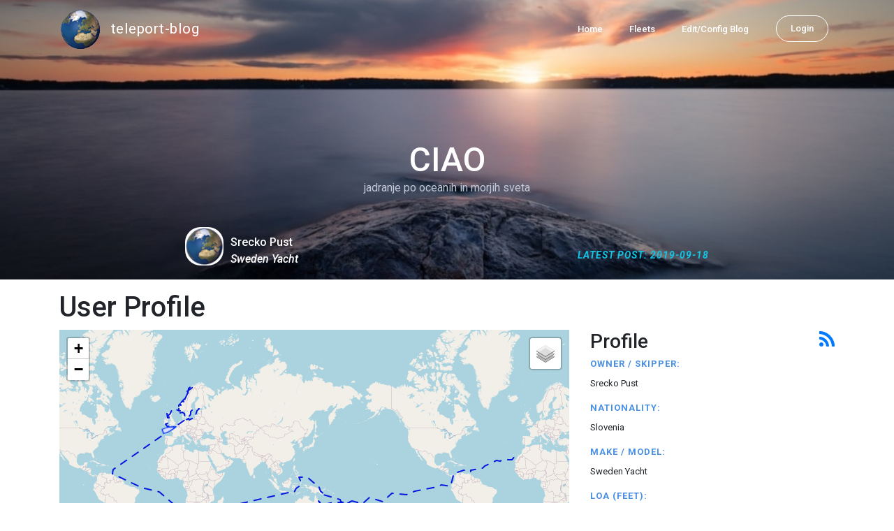

--- FILE ---
content_type: text/html; charset=utf-8
request_url: https://blog.mailasail.com/issa
body_size: 27889
content:
<!DOCTYPE html>
<html class="no-js" lang="">
<head>
  <meta charset="utf-8">
  <meta http-equiv="X-UA-Compatible" content="IE=edge">

  <title>CIAO</title>

  <meta name="description" content="">
  <meta name="viewport" content="width=device-width, initial-scale=1, shrink-to-fit=no">

  <!-- Place favicon.ico and apple-touch-icon(s) in the root directory -->
  <link rel="shortcut icon" href="/static/favicon.ico">

  <!-- Global site tag (gtag.js) - Google Analytics -->
  <script async src="https://www.googletagmanager.com/gtag/js?id=UA-281742-2"></script>
  <script>
    window.dataLayer = window.dataLayer || [];
    function gtag(){dataLayer.push(arguments);}
    gtag('js', new Date());
    gtag('config', 'UA-281742-2');
  </script>

  <!-- stylesheets -->
  <!-- <link rel="stylesheet" href="https://stackpath.bootstrapcdn.com/bootstrap/4.3.1/css/bootstrap.min.css" integrity="sha384-ggOyR0iXCbMQv3Xipma34MD+dH/1fQ784/j6cY/iJTQUOhcWr7x9JvoRxT2MZw1T" crossorigin="anonymous"> -->
  <!-- <link rel="stylesheet" type="text/css" href="dist/theme.min.css" /> -->
  <link rel="stylesheet" href="/static/css/theme.css"/>
  <link rel="stylesheet" href="/static/css/app.css"/>

  <!-- Javascript -->
  <!-- <script defer src="https://code.jquery.com/jquery-3.4.1.slim.min.js" integrity="sha256-pasqAKBDmFT4eHoN2ndd6lN370kFiGUFyTiUHWhU7k8=" crossorigin="anonymous"></script> -->
  <!-- <script defer src="https://cdnjs.cloudflare.com/ajax/libs/popper.js/1.14.7/umd/popper.min.js" integrity="sha384-UO2eT0CpHqdSJQ6hJty5KVphtPhzWj9WO1clHTMGa3JDZwrnQq4sF86dIHNDz0W1" crossorigin="anonymous"></script> -->
  <!-- <script defer src="https://stackpath.bootstrapcdn.com/bootstrap/4.3.1/js/bootstrap.bundle.min.js" integrity="sha384-xrRywqdh3PHs8keKZN+8zzc5TX0GRTLCcmivcbNJWm2rs5C8PRhcEn3czEjhAO9o" crossorigin="anonymous"></script> -->
  <script defer type="text/javascript" src="/static/js/app.js"></script>

    <link href="/issa/index.rss" rel="alternate" title="CIAO" type="application/rss+xml" />

</head>
<body>
  <!--[if lt IE 9]>
    <script src="/js/html5shiv.js"></script>
  <![endif]-->

  <!--[if lt IE 8]>
    <p class="browsehappy">You are using a <strong>VERY outdated</strong> browser. Please <a href="http://browsehappy.com/">upgrade your browser</a> to improve your experience.</p>
  <![endif]-->

<nav id="site-main-navbar" class="site-main-navbar navbar navbar-expand-sm navbar-dark bg-transparent fixed-top" role="navigation">
  <div class="container no-override">
    <a class="navbar-brand" href="/">
      <img src="/static/images/logos/site-logo-t.png"
        class="d-none d-lg-inline mr-2" />
teleport-blog
    </a>
    <button class="navbar-toggler" data-toggle="collapse" data-target="#navbar-collapse">
      <span class="navbar-toggler-icon"></span>
    </button>

    <div class="collapse navbar-collapse justify-content-end" id="navbar-collapse">
      <ul class="navbar-nav">

        <li class="nav-item dropdown">
<a class="nav-link" href="/">Home</a>
        </li>
        <li class="nav-item dropdown">
<a class="nav-link" href="/s/fleets">Fleets</a>
        </li>
        <li class="nav-item dropdown">
<a class="nav-link" href="/admin/users">Edit/Config Blog</a>
        </li>

        <li class="nav-item">

<a class="nav-link nav-link--rounded" href="/s/login">Login</a>

        </li>
      </ul>
    </div>
  </div>
</nav>
<div class="blog-index-header hero-page-header">
<section>
  <h1 class="customFadeInUp text-truncate">
CIAO
  </h1>
  <p class="customFadeInUp text-truncate">
jadranje po oceanih in morjih sveta
  </p>

  <div class="bottom">
    <div class="author">
      <img class="avatar" src="/static/images/logos/site-logo.png" />
      <div class="name">
Srecko Pust
        <br />
        <i>Sweden Yacht</i>
      </div>
    </div>
    <div class="last-seen">
      Latest Post:
2019-09-18
    </div>
  </div>
</section>
</div>

  <div id="navbar-pad"></div>

  <main role="main" >
    <section id="flash" class="flash">
      <div class="container">
        <!-- Flash (ahh haa).. -->
        <p class="alert alert-info" role="alert"></p>
        <p class="alert alert-danger" role="alert"></p>
      </div>
    </section>
<div class="blog-user-frontpage">

  <section id="user-map-profile" class="blog-user-map-profile">
    <div class="container">

      <a name="map"></a>
      <h1>User Profile</h1>

      <div class="row">

        <div class="col-md mapWrap">

          <link rel="stylesheet" href="https://unpkg.com/leaflet@1.5.1/dist/leaflet.css"
            integrity="sha512-xwE/Az9zrjBIphAcBb3F6JVqxf46+CDLwfLMHloNu6KEQCAWi6HcDUbeOfBIptF7tcCzusKFjFw2yuvEpDL9wQ=="
            crossorigin="" />

          <div id="mapid"></div>

        </div>
        <div class="col-md-4 user-profile">
<div class="profile">


    <h3>
        Profile
        <a class="profile-rss" href="/issa/index.rss"><i
                class="fa fa-rss d-md-none d-lg-block"></i></a>
    </h3>

    <h5>Owner / Skipper:</h5>
    <p>Srecko Pust</p>


    <h5>Nationality:</h5>
    <p>Slovenia</p>


    <h5>Make / Model:</h5>
    <p>Sweden Yacht</p>


    <h5>LOA (feet):</h5>
    <p>45</p>


    <h5>One Line "Mission Statement":</h5>
    <p>jadranje po oceanih in morjih sveta</p>



</div>
        </div>

      </div>

    </div>
  </section>


  <section id="blog-user-frontpage-posts-index" class="section-spacer blog-user-frontpage-posts-index">
    <div class="container">

      <h3>Previous Diary Entries</h3>

<div class="list-group list-group-flush list-group-collapses list-group-root blog-posts-index">



<a aria-expanded="true" class="list-group-item list-group-item-action blog-posts-index-year" data-toggle="collapse" href="#lg-id-404141">
2019
</a>
  <div id="lg-id-404141" class="list-group collapse show blog-posts-index-year">



<a aria-expanded="true" class="list-group-item list-group-item-action blog-posts-index-month" data-toggle="collapse" href="#lg-id-404141-404141">
Sep 2019
</a>
      <ul id="lg-id-404141-404141" class="list-group collapse show striped-list blog-posts-index-month">
      <li class="list-group-item blog-post-item d-flex w-100 justify-content-between">

        <h5 class="mr-auto blog-post-item__title">
<a href="/issa/posts/2019/9/18/442-17-september-2019-brest">17. september 2019, Brest</a>
        </h5>
        <div class="d-flex justify-content-between">

          <div class="blog-post-item__geo">
<a data-html="true" data-toggle="tooltip" href="#map" title="&lt;h5&gt;Position:&lt;/h5&gt;
48:23.547N 4:25.834W"><img src="/static/images/icons/globe-t.png"></a>
          </div>

          <small class="blog-post-item__date">
Wed 18 Sep 07:10
          </small>
        </div>
      </li>

      </ul>



<a aria-expanded="true" class="list-group-item list-group-item-action blog-posts-index-month" data-toggle="collapse" href="#lg-id-404141-402527">
Aug 2019
</a>
      <ul id="lg-id-404141-402527" class="list-group collapse show striped-list blog-posts-index-month">
      <li class="list-group-item blog-post-item d-flex w-100 justify-content-between">

        <h5 class="mr-auto blog-post-item__title">
<a href="/issa/posts/2019/8/7/441-7-avgust-2019-brest">7. avgust 2019, Brest</a>
        </h5>
        <div class="d-flex justify-content-between">

          <div class="blog-post-item__geo">
<a data-html="true" data-toggle="tooltip" href="#map" title="&lt;h5&gt;Position:&lt;/h5&gt;
48:22.705N 4:29.38W"><img src="/static/images/icons/globe-t.png"></a>
          </div>

          <small class="blog-post-item__date">
Wed  7 Aug 17:02
          </small>
        </div>
      </li>
      <li class="list-group-item blog-post-item d-flex w-100 justify-content-between">

        <h5 class="mr-auto blog-post-item__title">
<a href="/issa/posts/2019/8/5/440-5-avgust-2019-camaret">5. avgust 2019, Camaret</a>
        </h5>
        <div class="d-flex justify-content-between">

          <div class="blog-post-item__geo">
<a data-html="true" data-toggle="tooltip" href="#map" title="&lt;h5&gt;Position:&lt;/h5&gt;
48:16.78N 4:35.31W"><img src="/static/images/icons/globe-t.png"></a>
          </div>

          <small class="blog-post-item__date">
Mon  5 Aug 17:44
          </small>
        </div>
      </li>
      <li class="list-group-item blog-post-item d-flex w-100 justify-content-between">

        <h5 class="mr-auto blog-post-item__title">
<a href="/issa/posts/2019/8/4/439-4-avgust-2019-douarnenez">4. avgust 2019, Douarnenez</a>
        </h5>
        <div class="d-flex justify-content-between">

          <div class="blog-post-item__geo">
<a data-html="true" data-toggle="tooltip" href="#map" title="&lt;h5&gt;Position:&lt;/h5&gt;
48:05.985N 4:20.37W"><img src="/static/images/icons/globe-t.png"></a>
          </div>

          <small class="blog-post-item__date">
Sun  4 Aug 13:16
          </small>
        </div>
      </li>
      <li class="list-group-item blog-post-item d-flex w-100 justify-content-between">

        <h5 class="mr-auto blog-post-item__title">
<a href="/issa/posts/2019/8/3/438-3-avgust-2019-otok-molene">3. avgust 2019, otok Molene</a>
        </h5>
        <div class="d-flex justify-content-between">

          <div class="blog-post-item__geo">
<a data-html="true" data-toggle="tooltip" href="#map" title="&lt;h5&gt;Position:&lt;/h5&gt;
48:24.16N 4:57.25W"><img src="/static/images/icons/globe-t.png"></a>
          </div>

          <small class="blog-post-item__date">
Sat  3 Aug 12:47
          </small>
        </div>
      </li>
      <li class="list-group-item blog-post-item d-flex w-100 justify-content-between">

        <h5 class="mr-auto blog-post-item__title">
<a href="/issa/posts/2019/8/2/437-2-avgust-2019-aber-wrac-h">2. avgust 2019, Aber Wrac&#39;h</a>
        </h5>
        <div class="d-flex justify-content-between">

          <div class="blog-post-item__geo">
<a data-html="true" data-toggle="tooltip" href="#map" title="&lt;h5&gt;Position:&lt;/h5&gt;
48:35.978N 4:33.676W"><img src="/static/images/icons/globe-t.png"></a>
          </div>

          <small class="blog-post-item__date">
Fri  2 Aug 12:21
          </small>
        </div>
      </li>
      <li class="list-group-item blog-post-item d-flex w-100 justify-content-between">

        <h5 class="mr-auto blog-post-item__title">
<a href="/issa/posts/2019/8/1/436-1-avgust-2019-roscoff">1. avgust 2019, Roscoff</a>
        </h5>
        <div class="d-flex justify-content-between">

          <div class="blog-post-item__geo">
<a data-html="true" data-toggle="tooltip" href="#map" title="&lt;h5&gt;Position:&lt;/h5&gt;
48:43.027N 3:57.99W"><img src="/static/images/icons/globe-t.png"></a>
          </div>

          <small class="blog-post-item__date">
Thu  1 Aug 14:26
          </small>
        </div>
      </li>

      </ul>



<a aria-expanded="true" class="list-group-item list-group-item-action blog-posts-index-month" data-toggle="collapse" href="#lg-id-404141-402049">
Jul 2019
</a>
      <ul id="lg-id-404141-402049" class="list-group collapse show striped-list blog-posts-index-month">
      <li class="list-group-item blog-post-item d-flex w-100 justify-content-between">

        <h5 class="mr-auto blog-post-item__title">
<a href="/issa/posts/2019/7/28/435-28-julij-2019-treguier">28. julij 2019, Treguier</a>
        </h5>
        <div class="d-flex justify-content-between">

          <div class="blog-post-item__geo">
<a data-html="true" data-toggle="tooltip" href="#map" title="&lt;h5&gt;Position:&lt;/h5&gt;
48:47.225N 3:13.273W"><img src="/static/images/icons/globe-t.png"></a>
          </div>

          <small class="blog-post-item__date">
Sun 28 Jul 08:08
          </small>
        </div>
      </li>
      <li class="list-group-item blog-post-item d-flex w-100 justify-content-between">

        <h5 class="mr-auto blog-post-item__title">
<a href="/issa/posts/2019/7/27/434-27-julij-2019-treguier-waiting-pontoon">27. julij 2019, Treguier - waiting pontoon</a>
        </h5>
        <div class="d-flex justify-content-between">

          <div class="blog-post-item__geo">
<a data-html="true" data-toggle="tooltip" href="#map" title="&lt;h5&gt;Position:&lt;/h5&gt;
48:47.364N 3:13.42W"><img src="/static/images/icons/globe-t.png"></a>
          </div>

          <small class="blog-post-item__date">
Sat 27 Jul 15:18
          </small>
        </div>
      </li>
      <li class="list-group-item blog-post-item d-flex w-100 justify-content-between">

        <h5 class="mr-auto blog-post-item__title">
<a href="/issa/posts/2019/7/26/433-26-julij-2019-ploumanac-h">26. julij 2019, Ploumanac&#39;h</a>
        </h5>
        <div class="d-flex justify-content-between">

          <div class="blog-post-item__geo">
<a data-html="true" data-toggle="tooltip" href="#map" title="&lt;h5&gt;Position:&lt;/h5&gt;
48:49.69N 3:29.3W"><img src="/static/images/icons/globe-t.png"></a>
          </div>

          <small class="blog-post-item__date">
Fri 26 Jul 13:09
          </small>
        </div>
      </li>
      <li class="list-group-item blog-post-item d-flex w-100 justify-content-between">

        <h5 class="mr-auto blog-post-item__title">
<a href="/issa/posts/2019/7/25/432-24-julij-2019-roscoff">24. julij 2019, Roscoff</a>
        </h5>
        <div class="d-flex justify-content-between">

          <div class="blog-post-item__geo">
<a data-html="true" data-toggle="tooltip" href="#map" title="&lt;h5&gt;Position:&lt;/h5&gt;
48:43.03N 3:58.03W"><img src="/static/images/icons/globe-t.png"></a>
          </div>

          <small class="blog-post-item__date">
Thu 25 Jul 13:53
          </small>
        </div>
      </li>
      <li class="list-group-item blog-post-item d-flex w-100 justify-content-between">

        <h5 class="mr-auto blog-post-item__title">
<a href="/issa/posts/2019/7/24/431-23-julij-2019-morlaix">23. julij 2019, Morlaix</a>
        </h5>
        <div class="d-flex justify-content-between">

          <div class="blog-post-item__geo">
<a data-html="true" data-toggle="tooltip" href="#map" title="&lt;h5&gt;Position:&lt;/h5&gt;
48:35.24N 3:50.267W"><img src="/static/images/icons/globe-t.png"></a>
          </div>

          <small class="blog-post-item__date">
Wed 24 Jul 01:18
          </small>
        </div>
      </li>
      <li class="list-group-item blog-post-item d-flex w-100 justify-content-between">

        <h5 class="mr-auto blog-post-item__title">
<a href="/issa/posts/2019/7/22/430-21-julij-2019-roscoff-francija">21. julij 2019, Roscoff, Francija</a>
        </h5>
        <div class="d-flex justify-content-between">

          <div class="blog-post-item__geo">
<a data-html="true" data-toggle="tooltip" href="#map" title="&lt;h5&gt;Position:&lt;/h5&gt;
48:43.05N 3:57.945W"><img src="/static/images/icons/globe-t.png"></a>
          </div>

          <small class="blog-post-item__date">
Mon 22 Jul 09:05
          </small>
        </div>
      </li>
      <li class="list-group-item blog-post-item d-flex w-100 justify-content-between">

        <h5 class="mr-auto blog-post-item__title">
<a href="/issa/posts/2019/7/21/429-20-julij-2019-falmouth">20. julij 2019, Falmouth</a>
        </h5>
        <div class="d-flex justify-content-between">

          <div class="blog-post-item__geo">
<a data-html="true" data-toggle="tooltip" href="#map" title="&lt;h5&gt;Position:&lt;/h5&gt;
50:09.16N 5:03.7W"><img src="/static/images/icons/globe-t.png"></a>
          </div>

          <small class="blog-post-item__date">
Sun 21 Jul 03:45
          </small>
        </div>
      </li>
      <li class="list-group-item blog-post-item d-flex w-100 justify-content-between">

        <h5 class="mr-auto blog-post-item__title">
<a href="/issa/posts/2019/7/19/428-18-julij-2019-hugh-town-oto%C4%8Dje-scilly">18. julij 2019, Hugh Town, otočje Scilly</a>
        </h5>
        <div class="d-flex justify-content-between">

          <div class="blog-post-item__geo">
<a data-html="true" data-toggle="tooltip" href="#map" title="&lt;h5&gt;Position:&lt;/h5&gt;
49:55.125N 6:18.8W"><img src="/static/images/icons/globe-t.png"></a>
          </div>

          <small class="blog-post-item__date">
Fri 19 Jul 20:01
          </small>
        </div>
      </li>
      <li class="list-group-item blog-post-item d-flex w-100 justify-content-between">

        <h5 class="mr-auto blog-post-item__title">
<a href="/issa/posts/2019/7/1/427-1-julij-2019-kinsale">1. julij 2019, Kinsale</a>
        </h5>
        <div class="d-flex justify-content-between">

          <div class="blog-post-item__geo">
<a data-html="true" data-toggle="tooltip" href="#map" title="&lt;h5&gt;Position:&lt;/h5&gt;
51:41.78N 8:31.03W"><img src="/static/images/icons/globe-t.png"></a>
          </div>

          <small class="blog-post-item__date">
Mon  1 Jul 17:26
          </small>
        </div>
      </li>

      </ul>



<a aria-expanded="true" class="list-group-item list-group-item-action blog-posts-index-month" data-toggle="collapse" href="#lg-id-404141-400733">
Jun 2019
</a>
      <ul id="lg-id-404141-400733" class="list-group collapse show striped-list blog-posts-index-month">
      <li class="list-group-item blog-post-item d-flex w-100 justify-content-between">

        <h5 class="mr-auto blog-post-item__title">
<a href="/issa/posts/2019/6/26/426-26-junij-2019-cork">26. junij 2019, Cork</a>
        </h5>
        <div class="d-flex justify-content-between">

          <div class="blog-post-item__geo">
<a data-html="true" data-toggle="tooltip" href="#map" title="&lt;h5&gt;Position:&lt;/h5&gt;
51:53.915N 8:27.77W"><img src="/static/images/icons/globe-t.png"></a>
          </div>

          <small class="blog-post-item__date">
Wed 26 Jun 21:30
          </small>
        </div>
      </li>
      <li class="list-group-item blog-post-item d-flex w-100 justify-content-between">

        <h5 class="mr-auto blog-post-item__title">
<a href="/issa/posts/2019/6/22/425-22-junij-2019-kilmore-quay">22. junij 2019, Kilmore Quay</a>
        </h5>
        <div class="d-flex justify-content-between">

          <div class="blog-post-item__geo">
<a data-html="true" data-toggle="tooltip" href="#map" title="&lt;h5&gt;Position:&lt;/h5&gt;
52:10.335N 6:35.285W"><img src="/static/images/icons/globe-t.png"></a>
          </div>

          <small class="blog-post-item__date">
Sat 22 Jun 18:19
          </small>
        </div>
      </li>
      <li class="list-group-item blog-post-item d-flex w-100 justify-content-between">

        <h5 class="mr-auto blog-post-item__title">
<a href="/issa/posts/2019/6/21/424-21-junij-2019-arklow">21. junij 2019, Arklow</a>
        </h5>
        <div class="d-flex justify-content-between">

          <div class="blog-post-item__geo">
<a data-html="true" data-toggle="tooltip" href="#map" title="&lt;h5&gt;Position:&lt;/h5&gt;
52:47.565N 6:08.679W"><img src="/static/images/icons/globe-t.png"></a>
          </div>

          <small class="blog-post-item__date">
Fri 21 Jun 15:22
          </small>
        </div>
      </li>
      <li class="list-group-item blog-post-item d-flex w-100 justify-content-between">

        <h5 class="mr-auto blog-post-item__title">
<a href="/issa/posts/2019/6/11/423-11-junij-2019-dublin">11. junij 2019, Dublin</a>
        </h5>
        <div class="d-flex justify-content-between">

          <div class="blog-post-item__geo">
<a data-html="true" data-toggle="tooltip" href="#map" title="&lt;h5&gt;Position:&lt;/h5&gt;
53:20.64N 6:13.03W"><img src="/static/images/icons/globe-t.png"></a>
          </div>

          <small class="blog-post-item__date">
Tue 11 Jun 22:31
          </small>
        </div>
      </li>
      <li class="list-group-item blog-post-item d-flex w-100 justify-content-between">

        <h5 class="mr-auto blog-post-item__title">
<a href="/issa/posts/2019/6/10/422-10-junij-2019-carlingford-irska">10. junij 2019, Carlingford, Irska</a>
        </h5>
        <div class="d-flex justify-content-between">

          <div class="blog-post-item__geo">
<a data-html="true" data-toggle="tooltip" href="#map" title="&lt;h5&gt;Position:&lt;/h5&gt;
54:03.11N 6:11.42W"><img src="/static/images/icons/globe-t.png"></a>
          </div>

          <small class="blog-post-item__date">
Mon 10 Jun 20:54
          </small>
        </div>
      </li>
      <li class="list-group-item blog-post-item d-flex w-100 justify-content-between">

        <h5 class="mr-auto blog-post-item__title">
<a href="/issa/posts/2019/6/8/421-8-junij-2019-peel-isle-of-man">8. junij 2019, Peel, Isle of Man</a>
        </h5>
        <div class="d-flex justify-content-between">

          <div class="blog-post-item__geo">
<a data-html="true" data-toggle="tooltip" href="#map" title="&lt;h5&gt;Position:&lt;/h5&gt;
54:13.4N 4:41.875W"><img src="/static/images/icons/globe-t.png"></a>
          </div>

          <small class="blog-post-item__date">
Sat  8 Jun 18:53
          </small>
        </div>
      </li>
      <li class="list-group-item blog-post-item d-flex w-100 justify-content-between">

        <h5 class="mr-auto blog-post-item__title">
<a href="/issa/posts/2019/6/7/420-7-junij-2019-strangford">7. junij 2019, Strangford</a>
        </h5>
        <div class="d-flex justify-content-between">

          <div class="blog-post-item__geo">
<a data-html="true" data-toggle="tooltip" href="#map" title="&lt;h5&gt;Position:&lt;/h5&gt;
54:22.38N 5:33.29W"><img src="/static/images/icons/globe-t.png"></a>
          </div>

          <small class="blog-post-item__date">
Fri  7 Jun 14:52
          </small>
        </div>
      </li>
      <li class="list-group-item blog-post-item d-flex w-100 justify-content-between">

        <h5 class="mr-auto blog-post-item__title">
<a href="/issa/posts/2019/6/6/419-6-junij-2019-bangor">6. junij 2019, Bangor</a>
        </h5>
        <div class="d-flex justify-content-between">

          <div class="blog-post-item__geo">
<a data-html="true" data-toggle="tooltip" href="#map" title="&lt;h5&gt;Position:&lt;/h5&gt;
54:39.9N 5:40.4W"><img src="/static/images/icons/globe-t.png"></a>
          </div>

          <small class="blog-post-item__date">
Thu  6 Jun 21:19
          </small>
        </div>
      </li>

      </ul>

  </div>



<a aria-expanded="true" class="list-group-item list-group-item-action blog-posts-index-year" data-toggle="collapse" href="#lg-id-390443">
2018
</a>
  <div id="lg-id-390443" class="list-group collapse show blog-posts-index-year">



<a aria-expanded="true" class="list-group-item list-group-item-action blog-posts-index-month" data-toggle="collapse" href="#lg-id-390443-390443">
Sep 2018
</a>
      <ul id="lg-id-390443-390443" class="list-group collapse show striped-list blog-posts-index-month">
      <li class="list-group-item blog-post-item d-flex w-100 justify-content-between">

        <h5 class="mr-auto blog-post-item__title">
<a href="/issa/posts/2018/9/11/418-11-september-2018-belfast">11. september 2018, Belfast</a>
        </h5>
        <div class="d-flex justify-content-between">

          <div class="blog-post-item__geo">
<a data-html="true" data-toggle="tooltip" href="#map" title="&lt;h5&gt;Position:&lt;/h5&gt;
54:36.3N 5:54.89W"><img src="/static/images/icons/globe-t.png"></a>
          </div>

          <small class="blog-post-item__date">
Tue 11 Sep 09:25
          </small>
        </div>
      </li>
      <li class="list-group-item blog-post-item d-flex w-100 justify-content-between">

        <h5 class="mr-auto blog-post-item__title">
<a href="/issa/posts/2018/9/8/417-7-september-2018-carrickfergus-belfast-s-irska">7. september 2018, Carrickfergus, Belfast, S. Irska</a>
        </h5>
        <div class="d-flex justify-content-between">

          <div class="blog-post-item__geo">
<a data-html="true" data-toggle="tooltip" href="#map" title="&lt;h5&gt;Position:&lt;/h5&gt;
54:42.62N 5:48.73W"><img src="/static/images/icons/globe-t.png"></a>
          </div>

          <small class="blog-post-item__date">
Sat  8 Sep 08:51
          </small>
        </div>
      </li>

      </ul>



<a aria-expanded="true" class="list-group-item list-group-item-action blog-posts-index-month" data-toggle="collapse" href="#lg-id-390443-385269">
Jul 2018
</a>
      <ul id="lg-id-390443-385269" class="list-group collapse show striped-list blog-posts-index-month">
      <li class="list-group-item blog-post-item d-flex w-100 justify-content-between">

        <h5 class="mr-auto blog-post-item__title">
<a href="/issa/posts/2018/7/10/416-8-julij-2018-ardrossan">8. julij 2018, Ardrossan</a>
        </h5>
        <div class="d-flex justify-content-between">

          <div class="blog-post-item__geo">
<a data-html="true" data-toggle="tooltip" href="#map" title="&lt;h5&gt;Position:&lt;/h5&gt;
55:38.46N 4:49.19W"><img src="/static/images/icons/globe-t.png"></a>
          </div>

          <small class="blog-post-item__date">
Tue 10 Jul 17:40
          </small>
        </div>
      </li>
      <li class="list-group-item blog-post-item d-flex w-100 justify-content-between">

        <h5 class="mr-auto blog-post-item__title">
<a href="/issa/posts/2018/7/7/415-7-julij-2018-rathlin-otok-rathlin-s-irska">7. julij 2018, Rathlin, otok Rathlin, S. Irska</a>
        </h5>
        <div class="d-flex justify-content-between">

          <div class="blog-post-item__geo">
<a data-html="true" data-toggle="tooltip" href="#map" title="&lt;h5&gt;Position:&lt;/h5&gt;
55:17.5N 6:11.67W"><img src="/static/images/icons/globe-t.png"></a>
          </div>

          <small class="blog-post-item__date">
Sat  7 Jul 17:44
          </small>
        </div>
      </li>
      <li class="list-group-item blog-post-item d-flex w-100 justify-content-between">

        <h5 class="mr-auto blog-post-item__title">
<a href="/issa/posts/2018/7/6/414-6-julij-2018-port-ellen-otok-islay">6. julij 2018, Port Ellen, otok Islay</a>
        </h5>
        <div class="d-flex justify-content-between">

          <div class="blog-post-item__geo">
<a data-html="true" data-toggle="tooltip" href="#map" title="&lt;h5&gt;Position:&lt;/h5&gt;
55:37.66N 6:11.31W"><img src="/static/images/icons/globe-t.png"></a>
          </div>

          <small class="blog-post-item__date">
Fri  6 Jul 22:53
          </small>
        </div>
      </li>
      <li class="list-group-item blog-post-item d-flex w-100 justify-content-between">

        <h5 class="mr-auto blog-post-item__title">
<a href="/issa/posts/2018/7/6/413-5-julij-2018-gott-bay-otok-tiree">5. julij 2018, Gott Bay, otok Tiree</a>
        </h5>
        <div class="d-flex justify-content-between">

          <div class="blog-post-item__geo">
<a data-html="true" data-toggle="tooltip" href="#map" title="&lt;h5&gt;Position:&lt;/h5&gt;
56:30.67N 6:47.95W"><img src="/static/images/icons/globe-t.png"></a>
          </div>

          <small class="blog-post-item__date">
Fri  6 Jul 22:52
          </small>
        </div>
      </li>

      </ul>



<a aria-expanded="true" class="list-group-item list-group-item-action blog-posts-index-month" data-toggle="collapse" href="#lg-id-390443-383647">
Jun 2018
</a>
      <ul id="lg-id-390443-383647" class="list-group collapse show striped-list blog-posts-index-month">
      <li class="list-group-item blog-post-item d-flex w-100 justify-content-between">

        <h5 class="mr-auto blog-post-item__title">
<a href="/issa/posts/2018/6/17/412-16-junij-2018-lochmaddy-zunanji-hebridi">16. junij 2018, Lochmaddy, Zunanji Hebridi</a>
        </h5>
        <div class="d-flex justify-content-between">

          <div class="blog-post-item__geo">
<a data-html="true" data-toggle="tooltip" href="#map" title="&lt;h5&gt;Position:&lt;/h5&gt;
57:35.78N 7:09.51W"><img src="/static/images/icons/globe-t.png"></a>
          </div>

          <small class="blog-post-item__date">
Sun 17 Jun 05:23
          </small>
        </div>
      </li>
      <li class="list-group-item blog-post-item d-flex w-100 justify-content-between">

        <h5 class="mr-auto blog-post-item__title">
<a href="/issa/posts/2018/6/16/411-15-junij-2018-acairseid-mhor-otok-rona">15. junij 2018, Acairseid Mhor, otok Rona</a>
        </h5>
        <div class="d-flex justify-content-between">

          <div class="blog-post-item__geo">
<a data-html="true" data-toggle="tooltip" href="#map" title="&lt;h5&gt;Position:&lt;/h5&gt;
57:32.18N 5:59.32W"><img src="/static/images/icons/globe-t.png"></a>
          </div>

          <small class="blog-post-item__date">
Sat 16 Jun 07:30
          </small>
        </div>
      </li>
      <li class="list-group-item blog-post-item d-flex w-100 justify-content-between">

        <h5 class="mr-auto blog-post-item__title">
<a href="/issa/posts/2018/6/13/410-13-junij-2018-kyle-of-lochlash">13. junij 2018, Kyle of Lochlash</a>
        </h5>
        <div class="d-flex justify-content-between">

          <div class="blog-post-item__geo">
<a data-html="true" data-toggle="tooltip" href="#map" title="&lt;h5&gt;Position:&lt;/h5&gt;
57:17.77N 5:43.03W"><img src="/static/images/icons/globe-t.png"></a>
          </div>

          <small class="blog-post-item__date">
Wed 13 Jun 11:25
          </small>
        </div>
      </li>
      <li class="list-group-item blog-post-item d-flex w-100 justify-content-between">

        <h5 class="mr-auto blog-post-item__title">
<a href="/issa/posts/2018/6/12/409-12-junij-2018-loch-scresort-otok-rum">12. junij 2018, Loch Scresort, otok Rum</a>
        </h5>
        <div class="d-flex justify-content-between">

          <div class="blog-post-item__geo">
<a data-html="true" data-toggle="tooltip" href="#map" title="&lt;h5&gt;Position:&lt;/h5&gt;
57:00.74N 6:16.05W"><img src="/static/images/icons/globe-t.png"></a>
          </div>

          <small class="blog-post-item__date">
Tue 12 Jun 11:24
          </small>
        </div>
      </li>
      <li class="list-group-item blog-post-item d-flex w-100 justify-content-between">

        <h5 class="mr-auto blog-post-item__title">
<a href="/issa/posts/2018/6/11/408-11-junij-2018-tobermory">11. junij 2018, Tobermory</a>
        </h5>
        <div class="d-flex justify-content-between">

          <div class="blog-post-item__geo">
<a data-html="true" data-toggle="tooltip" href="#map" title="&lt;h5&gt;Position:&lt;/h5&gt;
56:37.19N 6:03.93W"><img src="/static/images/icons/globe-t.png"></a>
          </div>

          <small class="blog-post-item__date">
Mon 11 Jun 11:10
          </small>
        </div>
      </li>
      <li class="list-group-item blog-post-item d-flex w-100 justify-content-between">

        <h5 class="mr-auto blog-post-item__title">
<a href="/issa/posts/2018/6/10/407-10-junij-2018-otok-ulva">10. junij 2018, otok Ulva</a>
        </h5>
        <div class="d-flex justify-content-between">

          <div class="blog-post-item__geo">
<a data-html="true" data-toggle="tooltip" href="#map" title="&lt;h5&gt;Position:&lt;/h5&gt;
56:28.66N 6:08.27W"><img src="/static/images/icons/globe-t.png"></a>
          </div>

          <small class="blog-post-item__date">
Sun 10 Jun 19:51
          </small>
        </div>
      </li>
      <li class="list-group-item blog-post-item d-flex w-100 justify-content-between">

        <h5 class="mr-auto blog-post-item__title">
<a href="/issa/posts/2018/6/8/406-8-junij-2018-crinan">8. junij 2018, Crinan</a>
        </h5>
        <div class="d-flex justify-content-between">

          <div class="blog-post-item__geo">
<a data-html="true" data-toggle="tooltip" href="#map" title="&lt;h5&gt;Position:&lt;/h5&gt;
56:05.46N 5:33.39W"><img src="/static/images/icons/globe-t.png"></a>
          </div>

          <small class="blog-post-item__date">
Fri  8 Jun 19:47
          </small>
        </div>
      </li>
      <li class="list-group-item blog-post-item d-flex w-100 justify-content-between">

        <h5 class="mr-auto blog-post-item__title">
<a href="/issa/posts/2018/6/7/405-7-junij-2018-cairnbaan-crinan-kanal">7. junij 2018, Cairnbaan, Crinan kanal</a>
        </h5>
        <div class="d-flex justify-content-between">

          <div class="blog-post-item__geo">
<a data-html="true" data-toggle="tooltip" href="#map" title="&lt;h5&gt;Position:&lt;/h5&gt;
56:03.64N 5:28.2W"><img src="/static/images/icons/globe-t.png"></a>
          </div>

          <small class="blog-post-item__date">
Thu  7 Jun 10:40
          </small>
        </div>
      </li>
      <li class="list-group-item blog-post-item d-flex w-100 justify-content-between">

        <h5 class="mr-auto blog-post-item__title">
<a href="/issa/posts/2018/6/7/404-6-junij-2018-ardrishaig-crinan-kanal">6. junij 2018, Ardrishaig, Crinan kanal</a>
        </h5>
        <div class="d-flex justify-content-between">

          <div class="blog-post-item__geo">
<a data-html="true" data-toggle="tooltip" href="#map" title="&lt;h5&gt;Position:&lt;/h5&gt;
56:00.75N 5:26.85W"><img src="/static/images/icons/globe-t.png"></a>
          </div>

          <small class="blog-post-item__date">
Thu  7 Jun 10:38
          </small>
        </div>
      </li>
      <li class="list-group-item blog-post-item d-flex w-100 justify-content-between">

        <h5 class="mr-auto blog-post-item__title">
<a href="/issa/posts/2018/6/5/403-5-junij-2018-campbeltown-otok-kintyre">5. junij 2018, Campbeltown, otok Kintyre</a>
        </h5>
        <div class="d-flex justify-content-between">

          <div class="blog-post-item__geo">
<a data-html="true" data-toggle="tooltip" href="#map" title="&lt;h5&gt;Position:&lt;/h5&gt;
55:25.56N 5:36.11W"><img src="/static/images/icons/globe-t.png"></a>
          </div>

          <small class="blog-post-item__date">
Tue  5 Jun 23:38
          </small>
        </div>
      </li>

      </ul>

  </div>



<a aria-expanded="true" class="list-group-item list-group-item-action blog-posts-index-year" data-toggle="collapse" href="#lg-id-374637">
2017
</a>
  <div id="lg-id-374637" class="list-group collapse show blog-posts-index-year">



<a aria-expanded="true" class="list-group-item list-group-item-action blog-posts-index-month" data-toggle="collapse" href="#lg-id-374637-374637">
Sep 2017
</a>
      <ul id="lg-id-374637-374637" class="list-group collapse show striped-list blog-posts-index-month">
      <li class="list-group-item blog-post-item d-flex w-100 justify-content-between">

        <h5 class="mr-auto blog-post-item__title">
<a href="/issa/posts/2017/9/11/401-11-september-2017-ardrossan-clyde-marina">11. september 2017, Ardrossan, Clyde marina</a>
        </h5>
        <div class="d-flex justify-content-between">

          <div class="blog-post-item__geo">
<a data-html="true" data-toggle="tooltip" href="#map" title="&lt;h5&gt;Position:&lt;/h5&gt;
55:38.46N 4:49.19W"><img src="/static/images/icons/globe-t.png"></a>
          </div>

          <small class="blog-post-item__date">
Mon 11 Sep 07:43
          </small>
        </div>
      </li>
      <li class="list-group-item blog-post-item d-flex w-100 justify-content-between">

        <h5 class="mr-auto blog-post-item__title">
<a href="/issa/posts/2017/9/6/400-6-september-2017-port-bannatyne">6. september 2017, Port Bannatyne</a>
        </h5>
        <div class="d-flex justify-content-between">

          <div class="blog-post-item__geo">
<a data-html="true" data-toggle="tooltip" href="#map" title="&lt;h5&gt;Position:&lt;/h5&gt;
55:51.77N 5:05.17W"><img src="/static/images/icons/globe-t.png"></a>
          </div>

          <small class="blog-post-item__date">
Wed  6 Sep 15:39
          </small>
        </div>
      </li>
      <li class="list-group-item blog-post-item d-flex w-100 justify-content-between">

        <h5 class="mr-auto blog-post-item__title">
<a href="/issa/posts/2017/9/3/399-3-september-2017-greenock">3. september 2017, Greenock</a>
        </h5>
        <div class="d-flex justify-content-between">

          <div class="blog-post-item__geo">
<a data-html="true" data-toggle="tooltip" href="#map" title="&lt;h5&gt;Position:&lt;/h5&gt;
55:56.61N 4:43.63W"><img src="/static/images/icons/globe-t.png"></a>
          </div>

          <small class="blog-post-item__date">
Sun  3 Sep 17:55
          </small>
        </div>
      </li>
      <li class="list-group-item blog-post-item d-flex w-100 justify-content-between">

        <h5 class="mr-auto blog-post-item__title">
<a href="/issa/posts/2017/9/3/398-27-avgust-2017-glasgow">27. avgust 2017, Glasgow</a>
        </h5>
        <div class="d-flex justify-content-between">

          <div class="blog-post-item__geo">
<a data-html="true" data-toggle="tooltip" href="#map" title="&lt;h5&gt;Position:&lt;/h5&gt;
55:51.87N 4:18.26W"><img src="/static/images/icons/globe-t.png"></a>
          </div>

          <small class="blog-post-item__date">
Sun  3 Sep 17:55
          </small>
        </div>
      </li>

      </ul>



<a aria-expanded="true" class="list-group-item list-group-item-action blog-posts-index-month" data-toggle="collapse" href="#lg-id-374637-363425">
Aug 2017
</a>
      <ul id="lg-id-374637-363425" class="list-group collapse show striped-list blog-posts-index-month">
      <li class="list-group-item blog-post-item d-flex w-100 justify-content-between">

        <h5 class="mr-auto blog-post-item__title">
<a href="/issa/posts/2017/8/24/397-24-avgust-2017-greenock">24. avgust 2017, Greenock</a>
        </h5>
        <div class="d-flex justify-content-between">

          <div class="blog-post-item__geo">
<a data-html="true" data-toggle="tooltip" href="#map" title="&lt;h5&gt;Position:&lt;/h5&gt;
55:56.61N 4:43.63W"><img src="/static/images/icons/globe-t.png"></a>
          </div>

          <small class="blog-post-item__date">
Thu 24 Aug 17:48
          </small>
        </div>
      </li>
      <li class="list-group-item blog-post-item d-flex w-100 justify-content-between">

        <h5 class="mr-auto blog-post-item__title">
<a href="/issa/posts/2017/8/23/396-23-avgust-2017-glasgow">23. avgust 2017, Glasgow</a>
        </h5>
        <div class="d-flex justify-content-between">

          <div class="blog-post-item__geo">
<a data-html="true" data-toggle="tooltip" href="#map" title="&lt;h5&gt;Position:&lt;/h5&gt;
55:51.87N 4:18.26W"><img src="/static/images/icons/globe-t.png"></a>
          </div>

          <small class="blog-post-item__date">
Wed 23 Aug 21:04
          </small>
        </div>
      </li>
      <li class="list-group-item blog-post-item d-flex w-100 justify-content-between">

        <h5 class="mr-auto blog-post-item__title">
<a href="/issa/posts/2017/8/20/395-20-avgust-2017-helensburgh">20. avgust 2017, Helensburgh</a>
        </h5>
        <div class="d-flex justify-content-between">

          <div class="blog-post-item__geo">
<a data-html="true" data-toggle="tooltip" href="#map" title="&lt;h5&gt;Position:&lt;/h5&gt;
56:00.72N 4:46.51W"><img src="/static/images/icons/globe-t.png"></a>
          </div>

          <small class="blog-post-item__date">
Sun 20 Aug 20:09
          </small>
        </div>
      </li>
      <li class="list-group-item blog-post-item d-flex w-100 justify-content-between">

        <h5 class="mr-auto blog-post-item__title">
<a href="/issa/posts/2017/8/17/394-17-avgust-2017-sandbank">17. avgust 2017, Sandbank</a>
        </h5>
        <div class="d-flex justify-content-between">

          <div class="blog-post-item__geo">
<a data-html="true" data-toggle="tooltip" href="#map" title="&lt;h5&gt;Position:&lt;/h5&gt;
55:59.07N 4:56.85W"><img src="/static/images/icons/globe-t.png"></a>
          </div>

          <small class="blog-post-item__date">
Thu 17 Aug 10:23
          </small>
        </div>
      </li>
      <li class="list-group-item blog-post-item d-flex w-100 justify-content-between">

        <h5 class="mr-auto blog-post-item__title">
<a href="/issa/posts/2017/8/15/393-15-avgust-2017-inverkip">15. avgust 2017, Inverkip</a>
        </h5>
        <div class="d-flex justify-content-between">

          <div class="blog-post-item__geo">
<a data-html="true" data-toggle="tooltip" href="#map" title="&lt;h5&gt;Position:&lt;/h5&gt;
55:54.51N 4:52.54W"><img src="/static/images/icons/globe-t.png"></a>
          </div>

          <small class="blog-post-item__date">
Tue 15 Aug 18:35
          </small>
        </div>
      </li>

      </ul>



<a aria-expanded="true" class="list-group-item list-group-item-action blog-posts-index-month" data-toggle="collapse" href="#lg-id-374637-361519">
Jul 2017
</a>
      <ul id="lg-id-374637-361519" class="list-group collapse show striped-list blog-posts-index-month">
      <li class="list-group-item blog-post-item d-flex w-100 justify-content-between">

        <h5 class="mr-auto blog-post-item__title">
<a href="/issa/posts/2017/7/31/392-30-julij-2017-ardrossan-marina-clyde">30. julij 2017, Ardrossan, marina Clyde</a>
        </h5>
        <div class="d-flex justify-content-between">

          <div class="blog-post-item__geo">
<a data-html="true" data-toggle="tooltip" href="#map" title="&lt;h5&gt;Position:&lt;/h5&gt;
55:38.46N 4:49.19W"><img src="/static/images/icons/globe-t.png"></a>
          </div>

          <small class="blog-post-item__date">
Mon 31 Jul 18:29
          </small>
        </div>
      </li>
      <li class="list-group-item blog-post-item d-flex w-100 justify-content-between">

        <h5 class="mr-auto blog-post-item__title">
<a href="/issa/posts/2017/7/30/391-30-julij-2017-loch-ranza-otok-arran">30. julij 2017, Loch Ranza, otok Arran</a>
        </h5>
        <div class="d-flex justify-content-between">

          <div class="blog-post-item__geo">
<a data-html="true" data-toggle="tooltip" href="#map" title="&lt;h5&gt;Position:&lt;/h5&gt;
55:42.48N 5:17.69W"><img src="/static/images/icons/globe-t.png"></a>
          </div>

          <small class="blog-post-item__date">
Sun 30 Jul 15:31
          </small>
        </div>
      </li>
      <li class="list-group-item blog-post-item d-flex w-100 justify-content-between">

        <h5 class="mr-auto blog-post-item__title">
<a href="/issa/posts/2017/7/29/390-29-julij-2017-tarbert">29. julij 2017, Tarbert</a>
        </h5>
        <div class="d-flex justify-content-between">

          <div class="blog-post-item__geo">
<a data-html="true" data-toggle="tooltip" href="#map" title="&lt;h5&gt;Position:&lt;/h5&gt;
55:51.92N 5:24.71W"><img src="/static/images/icons/globe-t.png"></a>
          </div>

          <small class="blog-post-item__date">
Sat 29 Jul 18:53
          </small>
        </div>
      </li>
      <li class="list-group-item blog-post-item d-flex w-100 justify-content-between">

        <h5 class="mr-auto blog-post-item__title">
<a href="/issa/posts/2017/7/27/389-27-julij-2017-ardrishaig-crinan-kanal">27. julij 2017, Ardrishaig, Crinan kanal</a>
        </h5>
        <div class="d-flex justify-content-between">

          <div class="blog-post-item__geo">
<a data-html="true" data-toggle="tooltip" href="#map" title="&lt;h5&gt;Position:&lt;/h5&gt;
56:00.75N 5:26.85W"><img src="/static/images/icons/globe-t.png"></a>
          </div>

          <small class="blog-post-item__date">
Thu 27 Jul 13:22
          </small>
        </div>
      </li>
      <li class="list-group-item blog-post-item d-flex w-100 justify-content-between">

        <h5 class="mr-auto blog-post-item__title">
<a href="/issa/posts/2017/7/26/388-26-julij-2017-cairnbaan-crinan-kanal">26. julij 2017, Cairnbaan, Crinan kanal</a>
        </h5>
        <div class="d-flex justify-content-between">

          <div class="blog-post-item__geo">
<a data-html="true" data-toggle="tooltip" href="#map" title="&lt;h5&gt;Position:&lt;/h5&gt;
56:03.63N 5:28.92W"><img src="/static/images/icons/globe-t.png"></a>
          </div>

          <small class="blog-post-item__date">
Wed 26 Jul 18:40
          </small>
        </div>
      </li>
      <li class="list-group-item blog-post-item d-flex w-100 justify-content-between">

        <h5 class="mr-auto blog-post-item__title">
<a href="/issa/posts/2017/7/25/387-24-julij-2017-crinan">24. julij 2017, Crinan</a>
        </h5>
        <div class="d-flex justify-content-between">

          <div class="blog-post-item__geo">
<a data-html="true" data-toggle="tooltip" href="#map" title="&lt;h5&gt;Position:&lt;/h5&gt;
56:05.46N 5:33.39W"><img src="/static/images/icons/globe-t.png"></a>
          </div>

          <small class="blog-post-item__date">
Tue 25 Jul 08:01
          </small>
        </div>
      </li>
      <li class="list-group-item blog-post-item d-flex w-100 justify-content-between">

        <h5 class="mr-auto blog-post-item__title">
<a href="/issa/posts/2017/7/23/386-23-julij-2017-tobermory">23. julij 2017, Tobermory</a>
        </h5>
        <div class="d-flex justify-content-between">

          <div class="blog-post-item__geo">
<a data-html="true" data-toggle="tooltip" href="#map" title="&lt;h5&gt;Position:&lt;/h5&gt;
56:37.19N 6:03.93W"><img src="/static/images/icons/globe-t.png"></a>
          </div>

          <small class="blog-post-item__date">
Sun 23 Jul 16:00
          </small>
        </div>
      </li>
      <li class="list-group-item blog-post-item d-flex w-100 justify-content-between">

        <h5 class="mr-auto blog-post-item__title">
<a href="/issa/posts/2017/7/22/385-21-julij-2017-fort-william">21. julij 2017, Fort William</a>
        </h5>
        <div class="d-flex justify-content-between">

          <div class="blog-post-item__geo">
<a data-html="true" data-toggle="tooltip" href="#map" title="&lt;h5&gt;Position:&lt;/h5&gt;
56:48.94N 5:07.09W"><img src="/static/images/icons/globe-t.png"></a>
          </div>

          <small class="blog-post-item__date">
Sat 22 Jul 06:40
          </small>
        </div>
      </li>
      <li class="list-group-item blog-post-item d-flex w-100 justify-content-between">

        <h5 class="mr-auto blog-post-item__title">
<a href="/issa/posts/2017/7/20/384-20-julij-2017-banavia">20. julij 2017, Banavia</a>
        </h5>
        <div class="d-flex justify-content-between">

          <div class="blog-post-item__geo">
<a data-html="true" data-toggle="tooltip" href="#map" title="&lt;h5&gt;Position:&lt;/h5&gt;
56:50.61N 5:05.93W"><img src="/static/images/icons/globe-t.png"></a>
          </div>

          <small class="blog-post-item__date">
Thu 20 Jul 16:11
          </small>
        </div>
      </li>
      <li class="list-group-item blog-post-item d-flex w-100 justify-content-between">

        <h5 class="mr-auto blog-post-item__title">
<a href="/issa/posts/2017/7/20/383-19-julij-2017-gairlochy">19. julij 2017, Gairlochy</a>
        </h5>
        <div class="d-flex justify-content-between">

          <div class="blog-post-item__geo">
<a data-html="true" data-toggle="tooltip" href="#map" title="&lt;h5&gt;Position:&lt;/h5&gt;
56:54.88N 4:59.54W"><img src="/static/images/icons/globe-t.png"></a>
          </div>

          <small class="blog-post-item__date">
Thu 20 Jul 16:10
          </small>
        </div>
      </li>
      <li class="list-group-item blog-post-item d-flex w-100 justify-content-between">

        <h5 class="mr-auto blog-post-item__title">
<a href="/issa/posts/2017/7/18/382-18-julij-2017-loch-ness-fort-augustus">18. julij 2017, Loch Ness, Fort Augustus</a>
        </h5>
        <div class="d-flex justify-content-between">

          <div class="blog-post-item__geo">
<a data-html="true" data-toggle="tooltip" href="#map" title="&lt;h5&gt;Position:&lt;/h5&gt;
57:08.73N 4:40.73W"><img src="/static/images/icons/globe-t.png"></a>
          </div>

          <small class="blog-post-item__date">
Tue 18 Jul 20:05
          </small>
        </div>
      </li>
      <li class="list-group-item blog-post-item d-flex w-100 justify-content-between">

        <h5 class="mr-auto blog-post-item__title">
<a href="/issa/posts/2017/7/18/381-17-julij-2017-kaledonski-kanal-dochgarroch">17. julij 2017, Kaledonski kanal - Dochgarroch</a>
        </h5>
        <div class="d-flex justify-content-between">

          <div class="blog-post-item__geo">
<a data-html="true" data-toggle="tooltip" href="#map" title="&lt;h5&gt;Position:&lt;/h5&gt;
57:26.12N 4:17.72W"><img src="/static/images/icons/globe-t.png"></a>
          </div>

          <small class="blog-post-item__date">
Tue 18 Jul 06:10
          </small>
        </div>
      </li>
      <li class="list-group-item blog-post-item d-flex w-100 justify-content-between">

        <h5 class="mr-auto blog-post-item__title">
<a href="/issa/posts/2017/7/15/380-14-julij-2017-kaledonski-kanal-seaport-marina">14. julij 2017, Kaledonski kanal - Seaport marina</a>
        </h5>
        <div class="d-flex justify-content-between">

          <div class="blog-post-item__geo">
<a data-html="true" data-toggle="tooltip" href="#map" title="&lt;h5&gt;Position:&lt;/h5&gt;
57:29.11N 4:14.93W"><img src="/static/images/icons/globe-t.png"></a>
          </div>

          <small class="blog-post-item__date">
Sat 15 Jul 07:20
          </small>
        </div>
      </li>
      <li class="list-group-item blog-post-item d-flex w-100 justify-content-between">

        <h5 class="mr-auto blog-post-item__title">
<a href="/issa/posts/2017/7/12/379-11-julij-2017-inverness">11. julij 2017, Inverness</a>
        </h5>
        <div class="d-flex justify-content-between">

          <div class="blog-post-item__geo">
<a data-html="true" data-toggle="tooltip" href="#map" title="&lt;h5&gt;Position:&lt;/h5&gt;
57:29.66N 4:14.07W"><img src="/static/images/icons/globe-t.png"></a>
          </div>

          <small class="blog-post-item__date">
Wed 12 Jul 05:14
          </small>
        </div>
      </li>
      <li class="list-group-item blog-post-item d-flex w-100 justify-content-between">

        <h5 class="mr-auto blog-post-item__title">
<a href="/issa/posts/2017/7/10/378-10-julij-2017-wick">10. julij 2017, Wick</a>
        </h5>
        <div class="d-flex justify-content-between">

          <div class="blog-post-item__geo">
<a data-html="true" data-toggle="tooltip" href="#map" title="&lt;h5&gt;Position:&lt;/h5&gt;
58:26.39N 3:05.07W"><img src="/static/images/icons/globe-t.png"></a>
          </div>

          <small class="blog-post-item__date">
Mon 10 Jul 15:22
          </small>
        </div>
      </li>
      <li class="list-group-item blog-post-item d-flex w-100 justify-content-between">

        <h5 class="mr-auto blog-post-item__title">
<a href="/issa/posts/2017/7/5/377-5-julij-2017-kirkwall">5. julij 2017, Kirkwall</a>
        </h5>
        <div class="d-flex justify-content-between">

          <div class="blog-post-item__geo">
<a data-html="true" data-toggle="tooltip" href="#map" title="&lt;h5&gt;Position:&lt;/h5&gt;
58:59.26N 2:57.51W"><img src="/static/images/icons/globe-t.png"></a>
          </div>

          <small class="blog-post-item__date">
Wed  5 Jul 21:47
          </small>
        </div>
      </li>
      <li class="list-group-item blog-post-item d-flex w-100 justify-content-between">

        <h5 class="mr-auto blog-post-item__title">
<a href="/issa/posts/2017/7/4/376-4-julij-2017-pierowall-orkney">4. julij 2017, Pierowall, Orkney</a>
        </h5>
        <div class="d-flex justify-content-between">

          <div class="blog-post-item__geo">
<a data-html="true" data-toggle="tooltip" href="#map" title="&lt;h5&gt;Position:&lt;/h5&gt;
59:19.39N 2:58.55W"><img src="/static/images/icons/globe-t.png"></a>
          </div>

          <small class="blog-post-item__date">
Tue  4 Jul 19:23
          </small>
        </div>
      </li>

      </ul>



<a aria-expanded="true" class="list-group-item list-group-item-action blog-posts-index-month" data-toggle="collapse" href="#lg-id-374637-358467">
Jun 2017
</a>
      <ul id="lg-id-374637-358467" class="list-group collapse show striped-list blog-posts-index-month">
      <li class="list-group-item blog-post-item d-flex w-100 justify-content-between">

        <h5 class="mr-auto blog-post-item__title">
<a href="/issa/posts/2017/6/30/375-30-junij-2017-fair-isle">30. junij 2017, Fair Isle</a>
        </h5>
        <div class="d-flex justify-content-between">

          <div class="blog-post-item__geo">
<a data-html="true" data-toggle="tooltip" href="#map" title="&lt;h5&gt;Position:&lt;/h5&gt;
59:32.29N 1:36.21W"><img src="/static/images/icons/globe-t.png"></a>
          </div>

          <small class="blog-post-item__date">
Fri 30 Jun 20:43
          </small>
        </div>
      </li>
      <li class="list-group-item blog-post-item d-flex w-100 justify-content-between">

        <h5 class="mr-auto blog-post-item__title">
<a href="/issa/posts/2017/6/22/374-22-junij-2017-lerwick-%C5%A1etlandi-%C5%A1kotska">22. junij 2017, Lerwick, Šetlandi, Škotska</a>
        </h5>
        <div class="d-flex justify-content-between">

          <div class="blog-post-item__geo">
<a data-html="true" data-toggle="tooltip" href="#map" title="&lt;h5&gt;Position:&lt;/h5&gt;
60:09.23N 1:08.49W"><img src="/static/images/icons/globe-t.png"></a>
          </div>

          <small class="blog-post-item__date">
Thu 22 Jun 14:58
          </small>
        </div>
      </li>
      <li class="list-group-item blog-post-item d-flex w-100 justify-content-between">

        <h5 class="mr-auto blog-post-item__title">
<a href="/issa/posts/2017/6/18/373-18-junij-2017-skudeneshavn">18. junij 2017, Skudeneshavn</a>
        </h5>
        <div class="d-flex justify-content-between">

          <div class="blog-post-item__geo">
<a data-html="true" data-toggle="tooltip" href="#map" title="&lt;h5&gt;Position:&lt;/h5&gt;
59:08.96N 5:15.42E"><img src="/static/images/icons/globe-t.png"></a>
          </div>

          <small class="blog-post-item__date">
Sun 18 Jun 18:59
          </small>
        </div>
      </li>
      <li class="list-group-item blog-post-item d-flex w-100 justify-content-between">

        <h5 class="mr-auto blog-post-item__title">
<a href="/issa/posts/2017/6/15/372-15-junij-2017-nedstrand">15. junij 2017, Nedstrand</a>
        </h5>
        <div class="d-flex justify-content-between">

          <div class="blog-post-item__geo">
<a data-html="true" data-toggle="tooltip" href="#map" title="&lt;h5&gt;Position:&lt;/h5&gt;
59:20.68N 5:51.55E"><img src="/static/images/icons/globe-t.png"></a>
          </div>

          <small class="blog-post-item__date">
Thu 15 Jun 16:10
          </small>
        </div>
      </li>
      <li class="list-group-item blog-post-item d-flex w-100 justify-content-between">

        <h5 class="mr-auto blog-post-item__title">
<a href="/issa/posts/2017/6/15/371-14-junij-2017-nedstrand-truls">14. junij 2017, Nedstrand - Truls</a>
        </h5>
        <div class="d-flex justify-content-between">

          <div class="blog-post-item__geo">
<a data-html="true" data-toggle="tooltip" href="#map" title="&lt;h5&gt;Position:&lt;/h5&gt;
59:20N 5:49.58E"><img src="/static/images/icons/globe-t.png"></a>
          </div>

          <small class="blog-post-item__date">
Thu 15 Jun 05:25
          </small>
        </div>
      </li>

      </ul>

  </div>



<a aria-expanded="true" class="list-group-item list-group-item-action blog-posts-index-year" data-toggle="collapse" href="#lg-id-342373">
2016
</a>
  <div id="lg-id-342373" class="list-group collapse show blog-posts-index-year">



<a aria-expanded="true" class="list-group-item list-group-item-action blog-posts-index-month" data-toggle="collapse" href="#lg-id-342373-342373">
Sep 2016
</a>
      <ul id="lg-id-342373-342373" class="list-group collapse show striped-list blog-posts-index-month">
      <li class="list-group-item blog-post-item d-flex w-100 justify-content-between">

        <h5 class="mr-auto blog-post-item__title">
<a href="/issa/posts/2016/9/18/370-16-september-2016-rennes%C3%B8y">16. september 2016, Rennesøy</a>
        </h5>
        <div class="d-flex justify-content-between">

          <div class="blog-post-item__geo">
<a data-html="true" data-toggle="tooltip" href="#map" title="&lt;h5&gt;Position:&lt;/h5&gt;
59:04.8732N 5:46.9458E"><img src="/static/images/icons/globe-t.png"></a>
          </div>

          <small class="blog-post-item__date">
Sun 18 Sep 18:41
          </small>
        </div>
      </li>
      <li class="list-group-item blog-post-item d-flex w-100 justify-content-between">

        <h5 class="mr-auto blog-post-item__title">
<a href="/issa/posts/2016/9/18/369-15-september-2016-lang%C3%B8ya">15. september 2016, Langøya</a>
        </h5>
        <div class="d-flex justify-content-between">

          <div class="blog-post-item__geo">
<a data-html="true" data-toggle="tooltip" href="#map" title="&lt;h5&gt;Position:&lt;/h5&gt;
59:00.4N 5:46.19E"><img src="/static/images/icons/globe-t.png"></a>
          </div>

          <small class="blog-post-item__date">
Sun 18 Sep 18:40
          </small>
        </div>
      </li>
      <li class="list-group-item blog-post-item d-flex w-100 justify-content-between">

        <h5 class="mr-auto blog-post-item__title">
<a href="/issa/posts/2016/9/13/368-13-september-2016-lysebotn">13. september 2016, Lysebotn</a>
        </h5>
        <div class="d-flex justify-content-between">

          <div class="blog-post-item__geo">
<a data-html="true" data-toggle="tooltip" href="#map" title="&lt;h5&gt;Position:&lt;/h5&gt;
59:03.31N 6:38.7E"><img src="/static/images/icons/globe-t.png"></a>
          </div>

          <small class="blog-post-item__date">
Tue 13 Sep 18:43
          </small>
        </div>
      </li>
      <li class="list-group-item blog-post-item d-flex w-100 justify-content-between">

        <h5 class="mr-auto blog-post-item__title">
<a href="/issa/posts/2016/9/11/367-11-september-2016-rennes%C3%B8y">11. september 2016, Rennesøy</a>
        </h5>
        <div class="d-flex justify-content-between">

          <div class="blog-post-item__geo">
<a data-html="true" data-toggle="tooltip" href="#map" title="&lt;h5&gt;Position:&lt;/h5&gt;
59:04.8732N 5:46.9458E"><img src="/static/images/icons/globe-t.png"></a>
          </div>

          <small class="blog-post-item__date">
Sun 11 Sep 16:45
          </small>
        </div>
      </li>
      <li class="list-group-item blog-post-item d-flex w-100 justify-content-between">

        <h5 class="mr-auto blog-post-item__title">
<a href="/issa/posts/2016/9/10/366-10-september-2016-ystab%C3%B8hamn">10. september 2016, Ystabøhamn</a>
        </h5>
        <div class="d-flex justify-content-between">

          <div class="blog-post-item__geo">
<a data-html="true" data-toggle="tooltip" href="#map" title="&lt;h5&gt;Position:&lt;/h5&gt;
59:03.63N 5:24.1E"><img src="/static/images/icons/globe-t.png"></a>
          </div>

          <small class="blog-post-item__date">
Sat 10 Sep 15:48
          </small>
        </div>
      </li>
      <li class="list-group-item blog-post-item d-flex w-100 justify-content-between">

        <h5 class="mr-auto blog-post-item__title">
<a href="/issa/posts/2016/9/7/365-7-september-2016-skudeneshavn">7. september 2016, Skudeneshavn</a>
        </h5>
        <div class="d-flex justify-content-between">

          <div class="blog-post-item__geo">
<a data-html="true" data-toggle="tooltip" href="#map" title="&lt;h5&gt;Position:&lt;/h5&gt;
59:08.96N 5:15.42E"><img src="/static/images/icons/globe-t.png"></a>
          </div>

          <small class="blog-post-item__date">
Wed  7 Sep 13:09
          </small>
        </div>
      </li>
      <li class="list-group-item blog-post-item d-flex w-100 justify-content-between">

        <h5 class="mr-auto blog-post-item__title">
<a href="/issa/posts/2016/9/7/364-5-september-2016-hus%C3%B8y">5. september 2016, Husøy</a>
        </h5>
        <div class="d-flex justify-content-between">

          <div class="blog-post-item__geo">
<a data-html="true" data-toggle="tooltip" href="#map" title="&lt;h5&gt;Position:&lt;/h5&gt;
59:20.46N 5:17.79E"><img src="/static/images/icons/globe-t.png"></a>
          </div>

          <small class="blog-post-item__date">
Wed  7 Sep 13:09
          </small>
        </div>
      </li>
      <li class="list-group-item blog-post-item d-flex w-100 justify-content-between">

        <h5 class="mr-auto blog-post-item__title">
<a href="/issa/posts/2016/9/4/363-4-september-2016-espev%C3%A6r">4. september 2016, Espevær</a>
        </h5>
        <div class="d-flex justify-content-between">

          <div class="blog-post-item__geo">
<a data-html="true" data-toggle="tooltip" href="#map" title="&lt;h5&gt;Position:&lt;/h5&gt;
59:35.5N 5:09.3E"><img src="/static/images/icons/globe-t.png"></a>
          </div>

          <small class="blog-post-item__date">
Sun  4 Sep 14:51
          </small>
        </div>
      </li>

      </ul>



<a aria-expanded="true" class="list-group-item list-group-item-action blog-posts-index-month" data-toggle="collapse" href="#lg-id-342373-341065">
Aug 2016
</a>
      <ul id="lg-id-342373-341065" class="list-group collapse show striped-list blog-posts-index-month">
      <li class="list-group-item blog-post-item d-flex w-100 justify-content-between">

        <h5 class="mr-auto blog-post-item__title">
<a href="/issa/posts/2016/8/29/362-29-avgust-2016-leirvik">29. avgust 2016, Leirvik</a>
        </h5>
        <div class="d-flex justify-content-between">

          <div class="blog-post-item__geo">
<a data-html="true" data-toggle="tooltip" href="#map" title="&lt;h5&gt;Position:&lt;/h5&gt;
59:46.7N 5:30.14E"><img src="/static/images/icons/globe-t.png"></a>
          </div>

          <small class="blog-post-item__date">
Mon 29 Aug 16:24
          </small>
        </div>
      </li>
      <li class="list-group-item blog-post-item d-flex w-100 justify-content-between">

        <h5 class="mr-auto blog-post-item__title">
<a href="/issa/posts/2016/8/27/361-27-avgust-2016-hjellestad">27. avgust 2016, Hjellestad</a>
        </h5>
        <div class="d-flex justify-content-between">

          <div class="blog-post-item__geo">
<a data-html="true" data-toggle="tooltip" href="#map" title="&lt;h5&gt;Position:&lt;/h5&gt;
60:15.7N 5:11.1E"><img src="/static/images/icons/globe-t.png"></a>
          </div>

          <small class="blog-post-item__date">
Sat 27 Aug 16:15
          </small>
        </div>
      </li>
      <li class="list-group-item blog-post-item d-flex w-100 justify-content-between">

        <h5 class="mr-auto blog-post-item__title">
<a href="/issa/posts/2016/8/23/360-23-avgust-2016-strusshamn">23. avgust 2016, Strusshamn</a>
        </h5>
        <div class="d-flex justify-content-between">

          <div class="blog-post-item__geo">
<a data-html="true" data-toggle="tooltip" href="#map" title="&lt;h5&gt;Position:&lt;/h5&gt;
60:24.17N 5:11.48E"><img src="/static/images/icons/globe-t.png"></a>
          </div>

          <small class="blog-post-item__date">
Tue 23 Aug 15:31
          </small>
        </div>
      </li>
      <li class="list-group-item blog-post-item d-flex w-100 justify-content-between">

        <h5 class="mr-auto blog-post-item__title">
<a href="/issa/posts/2016/8/22/359-21-avgust-2016-litlebergen">21. avgust 2016, Litlebergen</a>
        </h5>
        <div class="d-flex justify-content-between">

          <div class="blog-post-item__geo">
<a data-html="true" data-toggle="tooltip" href="#map" title="&lt;h5&gt;Position:&lt;/h5&gt;
60:32.45N 5:14.4E"><img src="/static/images/icons/globe-t.png"></a>
          </div>

          <small class="blog-post-item__date">
Mon 22 Aug 05:32
          </small>
        </div>
      </li>
      <li class="list-group-item blog-post-item d-flex w-100 justify-content-between">

        <h5 class="mr-auto blog-post-item__title">
<a href="/issa/posts/2016/8/16/358-16-avgust-2016-bergen">16. avgust 2016, Bergen</a>
        </h5>
        <div class="d-flex justify-content-between">

          <div class="blog-post-item__geo">
<a data-html="true" data-toggle="tooltip" href="#map" title="&lt;h5&gt;Position:&lt;/h5&gt;
60:23.8N 5:19.4E"><img src="/static/images/icons/globe-t.png"></a>
          </div>

          <small class="blog-post-item__date">
Tue 16 Aug 12:19
          </small>
        </div>
      </li>
      <li class="list-group-item blog-post-item d-flex w-100 justify-content-between">

        <h5 class="mr-auto blog-post-item__title">
<a href="/issa/posts/2016/8/15/357-15-avgust-2016-kaggevikane">15. avgust 2016, Kaggevikane</a>
        </h5>
        <div class="d-flex justify-content-between">

          <div class="blog-post-item__geo">
<a data-html="true" data-toggle="tooltip" href="#map" title="&lt;h5&gt;Position:&lt;/h5&gt;
60:27.04N 5:06.32E"><img src="/static/images/icons/globe-t.png"></a>
          </div>

          <small class="blog-post-item__date">
Mon 15 Aug 14:25
          </small>
        </div>
      </li>
      <li class="list-group-item blog-post-item d-flex w-100 justify-content-between">

        <h5 class="mr-auto blog-post-item__title">
<a href="/issa/posts/2016/8/14/356-14-avgust-2016-fedje">14. avgust 2016, Fedje</a>
        </h5>
        <div class="d-flex justify-content-between">

          <div class="blog-post-item__geo">
<a data-html="true" data-toggle="tooltip" href="#map" title="&lt;h5&gt;Position:&lt;/h5&gt;
60:46.95N 4:42.71E"><img src="/static/images/icons/globe-t.png"></a>
          </div>

          <small class="blog-post-item__date">
Sun 14 Aug 13:55
          </small>
        </div>
      </li>
      <li class="list-group-item blog-post-item d-flex w-100 justify-content-between">

        <h5 class="mr-auto blog-post-item__title">
<a href="/issa/posts/2016/8/11/355-11-avgust-2016-hardbakke">11. avgust 2016, Hardbakke</a>
        </h5>
        <div class="d-flex justify-content-between">

          <div class="blog-post-item__geo">
<a data-html="true" data-toggle="tooltip" href="#map" title="&lt;h5&gt;Position:&lt;/h5&gt;
61:04.44N 4:50.16E"><img src="/static/images/icons/globe-t.png"></a>
          </div>

          <small class="blog-post-item__date">
Thu 11 Aug 14:22
          </small>
        </div>
      </li>
      <li class="list-group-item blog-post-item d-flex w-100 justify-content-between">

        <h5 class="mr-auto blog-post-item__title">
<a href="/issa/posts/2016/8/10/354-10-avgust-2016-askvoll">10. avgust 2016, Askvoll</a>
        </h5>
        <div class="d-flex justify-content-between">

          <div class="blog-post-item__geo">
<a data-html="true" data-toggle="tooltip" href="#map" title="&lt;h5&gt;Position:&lt;/h5&gt;
61:20.77N 5:03.9E"><img src="/static/images/icons/globe-t.png"></a>
          </div>

          <small class="blog-post-item__date">
Wed 10 Aug 13:51
          </small>
        </div>
      </li>
      <li class="list-group-item blog-post-item d-flex w-100 justify-content-between">

        <h5 class="mr-auto blog-post-item__title">
<a href="/issa/posts/2016/8/7/353-6-avgust-2016-m%C3%A5l%C3%B8y">6. avgust 2016, Måløy</a>
        </h5>
        <div class="d-flex justify-content-between">

          <div class="blog-post-item__geo">
<a data-html="true" data-toggle="tooltip" href="#map" title="&lt;h5&gt;Position:&lt;/h5&gt;
61:55.9N 5:06.8E"><img src="/static/images/icons/globe-t.png"></a>
          </div>

          <small class="blog-post-item__date">
Sun  7 Aug 07:48
          </small>
        </div>
      </li>
      <li class="list-group-item blog-post-item d-flex w-100 justify-content-between">

        <h5 class="mr-auto blog-post-item__title">
<a href="/issa/posts/2016/8/5/352-5-avgust-2016-silda">5. avgust 2016, Silda</a>
        </h5>
        <div class="d-flex justify-content-between">

          <div class="blog-post-item__geo">
<a data-html="true" data-toggle="tooltip" href="#map" title="&lt;h5&gt;Position:&lt;/h5&gt;
62:00.74N 5:12.14E"><img src="/static/images/icons/globe-t.png"></a>
          </div>

          <small class="blog-post-item__date">
Fri  5 Aug 12:54
          </small>
        </div>
      </li>
      <li class="list-group-item blog-post-item d-flex w-100 justify-content-between">

        <h5 class="mr-auto blog-post-item__title">
<a href="/issa/posts/2016/8/4/351-4-avgust-2016-fosnav%C3%A5g">4. avgust 2016, Fosnavåg</a>
        </h5>
        <div class="d-flex justify-content-between">

          <div class="blog-post-item__geo">
<a data-html="true" data-toggle="tooltip" href="#map" title="&lt;h5&gt;Position:&lt;/h5&gt;
62:20.6N 5:38E"><img src="/static/images/icons/globe-t.png"></a>
          </div>

          <small class="blog-post-item__date">
Thu  4 Aug 15:01
          </small>
        </div>
      </li>
      <li class="list-group-item blog-post-item d-flex w-100 justify-content-between">

        <h5 class="mr-auto blog-post-item__title">
<a href="/issa/posts/2016/8/3/350-3-avgust-2016-%C3%A5lesund">3. avgust 2016, Ålesund</a>
        </h5>
        <div class="d-flex justify-content-between">

          <div class="blog-post-item__geo">
<a data-html="true" data-toggle="tooltip" href="#map" title="&lt;h5&gt;Position:&lt;/h5&gt;
62:28.4N 6:09.3E"><img src="/static/images/icons/globe-t.png"></a>
          </div>

          <small class="blog-post-item__date">
Wed  3 Aug 13:13
          </small>
        </div>
      </li>
      <li class="list-group-item blog-post-item d-flex w-100 justify-content-between">

        <h5 class="mr-auto blog-post-item__title">
<a href="/issa/posts/2016/8/2/349-2-avgust-2016-finn%C3%B8ya">2. avgust 2016, Finnøya</a>
        </h5>
        <div class="d-flex justify-content-between">

          <div class="blog-post-item__geo">
<a data-html="true" data-toggle="tooltip" href="#map" title="&lt;h5&gt;Position:&lt;/h5&gt;
62:48.1N 6:30.55E"><img src="/static/images/icons/globe-t.png"></a>
          </div>

          <small class="blog-post-item__date">
Tue  2 Aug 17:09
          </small>
        </div>
      </li>
      <li class="list-group-item blog-post-item d-flex w-100 justify-content-between">

        <h5 class="mr-auto blog-post-item__title">
<a href="/issa/posts/2016/8/1/348-1-avgust-2016-bj%C3%B8rnsund">1. avgust 2016, Bjørnsund</a>
        </h5>
        <div class="d-flex justify-content-between">

          <div class="blog-post-item__geo">
<a data-html="true" data-toggle="tooltip" href="#map" title="&lt;h5&gt;Position:&lt;/h5&gt;
62:53.64N 6:49.43E"><img src="/static/images/icons/globe-t.png"></a>
          </div>

          <small class="blog-post-item__date">
Mon  1 Aug 15:22
          </small>
        </div>
      </li>
      <li class="list-group-item blog-post-item d-flex w-100 justify-content-between">

        <h5 class="mr-auto blog-post-item__title">
<a href="/issa/posts/2016/8/1/347-31-julij-2016-bud">31. julij 2016, Bud</a>
        </h5>
        <div class="d-flex justify-content-between">

          <div class="blog-post-item__geo">
<a data-html="true" data-toggle="tooltip" href="#map" title="&lt;h5&gt;Position:&lt;/h5&gt;
62:54.29N 6:54.33E"><img src="/static/images/icons/globe-t.png"></a>
          </div>

          <small class="blog-post-item__date">
Mon  1 Aug 06:30
          </small>
        </div>
      </li>

      </ul>



<a aria-expanded="true" class="list-group-item list-group-item-action blog-posts-index-month" data-toggle="collapse" href="#lg-id-342373-338775">
Jul 2016
</a>
      <ul id="lg-id-342373-338775" class="list-group collapse show striped-list blog-posts-index-month">
      <li class="list-group-item blog-post-item d-flex w-100 justify-content-between">

        <h5 class="mr-auto blog-post-item__title">
<a href="/issa/posts/2016/7/30/346-30-julij-2016-veiholmen">30. julij 2016, Veiholmen</a>
        </h5>
        <div class="d-flex justify-content-between">

          <div class="blog-post-item__geo">
<a data-html="true" data-toggle="tooltip" href="#map" title="&lt;h5&gt;Position:&lt;/h5&gt;
63:31.1N 7:57.4E"><img src="/static/images/icons/globe-t.png"></a>
          </div>

          <small class="blog-post-item__date">
Sat 30 Jul 15:31
          </small>
        </div>
      </li>
      <li class="list-group-item blog-post-item d-flex w-100 justify-content-between">

        <h5 class="mr-auto blog-post-item__title">
<a href="/issa/posts/2016/7/29/345-29-julij-2016-sula">29. julij 2016, Sula</a>
        </h5>
        <div class="d-flex justify-content-between">

          <div class="blog-post-item__geo">
<a data-html="true" data-toggle="tooltip" href="#map" title="&lt;h5&gt;Position:&lt;/h5&gt;
63:50.78N 8:27.6E"><img src="/static/images/icons/globe-t.png"></a>
          </div>

          <small class="blog-post-item__date">
Fri 29 Jul 18:51
          </small>
        </div>
      </li>
      <li class="list-group-item blog-post-item d-flex w-100 justify-content-between">

        <h5 class="mr-auto blog-post-item__title">
<a href="/issa/posts/2016/7/28/344-28-julij-2016-raudberg">28. julij 2016, Raudberg</a>
        </h5>
        <div class="d-flex justify-content-between">

          <div class="blog-post-item__geo">
<a data-html="true" data-toggle="tooltip" href="#map" title="&lt;h5&gt;Position:&lt;/h5&gt;
63:29.18N 9:59.92E"><img src="/static/images/icons/globe-t.png"></a>
          </div>

          <small class="blog-post-item__date">
Thu 28 Jul 17:59
          </small>
        </div>
      </li>
      <li class="list-group-item blog-post-item d-flex w-100 justify-content-between">

        <h5 class="mr-auto blog-post-item__title">
<a href="/issa/posts/2016/7/27/343-26-julij-2016-trondheim">26. julij 2016, Trondheim</a>
        </h5>
        <div class="d-flex justify-content-between">

          <div class="blog-post-item__geo">
<a data-html="true" data-toggle="tooltip" href="#map" title="&lt;h5&gt;Position:&lt;/h5&gt;
63:25.98N 10:22.29E"><img src="/static/images/icons/globe-t.png"></a>
          </div>

          <small class="blog-post-item__date">
Wed 27 Jul 14:35
          </small>
        </div>
      </li>
      <li class="list-group-item blog-post-item d-flex w-100 justify-content-between">

        <h5 class="mr-auto blog-post-item__title">
<a href="/issa/posts/2016/7/25/342-25-julij-2016-selvbukta">25. julij 2016, Selvbukta</a>
        </h5>
        <div class="d-flex justify-content-between">

          <div class="blog-post-item__geo">
<a data-html="true" data-toggle="tooltip" href="#map" title="&lt;h5&gt;Position:&lt;/h5&gt;
63:37N 9:43.2E"><img src="/static/images/icons/globe-t.png"></a>
          </div>

          <small class="blog-post-item__date">
Mon 25 Jul 16:03
          </small>
        </div>
      </li>
      <li class="list-group-item blog-post-item d-flex w-100 justify-content-between">

        <h5 class="mr-auto blog-post-item__title">
<a href="/issa/posts/2016/7/24/341-24-julij-2016-storfosna">24. julij 2016, Storfosna</a>
        </h5>
        <div class="d-flex justify-content-between">

          <div class="blog-post-item__geo">
<a data-html="true" data-toggle="tooltip" href="#map" title="&lt;h5&gt;Position:&lt;/h5&gt;
63:39.6N 9:24.3E"><img src="/static/images/icons/globe-t.png"></a>
          </div>

          <small class="blog-post-item__date">
Sun 24 Jul 21:04
          </small>
        </div>
      </li>
      <li class="list-group-item blog-post-item d-flex w-100 justify-content-between">

        <h5 class="mr-auto blog-post-item__title">
<a href="/issa/posts/2016/7/22/340-22-julij-2016-halten">22. julij 2016, Halten</a>
        </h5>
        <div class="d-flex justify-content-between">

          <div class="blog-post-item__geo">
<a data-html="true" data-toggle="tooltip" href="#map" title="&lt;h5&gt;Position:&lt;/h5&gt;
64:10.26N 9:24.15E"><img src="/static/images/icons/globe-t.png"></a>
          </div>

          <small class="blog-post-item__date">
Fri 22 Jul 22:10
          </small>
        </div>
      </li>
      <li class="list-group-item blog-post-item d-flex w-100 justify-content-between">

        <h5 class="mr-auto blog-post-item__title">
<a href="/issa/posts/2016/7/22/339-21-julij-2016-seterv%C3%A5gen">21. julij 2016, Setervågen</a>
        </h5>
        <div class="d-flex justify-content-between">

          <div class="blog-post-item__geo">
<a data-html="true" data-toggle="tooltip" href="#map" title="&lt;h5&gt;Position:&lt;/h5&gt;
64:23.7N 10:29E"><img src="/static/images/icons/globe-t.png"></a>
          </div>

          <small class="blog-post-item__date">
Fri 22 Jul 09:43
          </small>
        </div>
      </li>
      <li class="list-group-item blog-post-item d-flex w-100 justify-content-between">

        <h5 class="mr-auto blog-post-item__title">
<a href="/issa/posts/2016/7/20/338-20-julij-2016-nord%C3%B8yan">20. julij 2016, Nordøyan</a>
        </h5>
        <div class="d-flex justify-content-between">

          <div class="blog-post-item__geo">
<a data-html="true" data-toggle="tooltip" href="#map" title="&lt;h5&gt;Position:&lt;/h5&gt;
64:48.3N 10:32.76E"><img src="/static/images/icons/globe-t.png"></a>
          </div>

          <small class="blog-post-item__date">
Wed 20 Jul 19:07
          </small>
        </div>
      </li>
      <li class="list-group-item blog-post-item d-flex w-100 justify-content-between">

        <h5 class="mr-auto blog-post-item__title">
<a href="/issa/posts/2016/7/19/337-19-julij-2016-sklinna">19. julij 2016, Sklinna</a>
        </h5>
        <div class="d-flex justify-content-between">

          <div class="blog-post-item__geo">
<a data-html="true" data-toggle="tooltip" href="#map" title="&lt;h5&gt;Position:&lt;/h5&gt;
65:12.25N 10:59.76E"><img src="/static/images/icons/globe-t.png"></a>
          </div>

          <small class="blog-post-item__date">
Tue 19 Jul 19:13
          </small>
        </div>
      </li>
      <li class="list-group-item blog-post-item d-flex w-100 justify-content-between">

        <h5 class="mr-auto blog-post-item__title">
<a href="/issa/posts/2016/7/18/336-18-julij-2016-br%C3%B8nn%C3%B8ysund">18. julij 2016, Brønnøysund</a>
        </h5>
        <div class="d-flex justify-content-between">

          <div class="blog-post-item__geo">
<a data-html="true" data-toggle="tooltip" href="#map" title="&lt;h5&gt;Position:&lt;/h5&gt;
65:28.41N 12:12.45E"><img src="/static/images/icons/globe-t.png"></a>
          </div>

          <small class="blog-post-item__date">
Mon 18 Jul 11:54
          </small>
        </div>
      </li>
      <li class="list-group-item blog-post-item d-flex w-100 justify-content-between">

        <h5 class="mr-auto blog-post-item__title">
<a href="/issa/posts/2016/7/16/335-16-julij-2016-iger%C3%B8ya">16. julij 2016, Igerøya</a>
        </h5>
        <div class="d-flex justify-content-between">

          <div class="blog-post-item__geo">
<a data-html="true" data-toggle="tooltip" href="#map" title="&lt;h5&gt;Position:&lt;/h5&gt;
65:40.59N 12:07.69E"><img src="/static/images/icons/globe-t.png"></a>
          </div>

          <small class="blog-post-item__date">
Sat 16 Jul 20:43
          </small>
        </div>
      </li>
      <li class="list-group-item blog-post-item d-flex w-100 justify-content-between">

        <h5 class="mr-auto blog-post-item__title">
<a href="/issa/posts/2016/7/15/334-15-julij-2016-tr%C3%A6na">15. julij 2016, Træna</a>
        </h5>
        <div class="d-flex justify-content-between">

          <div class="blog-post-item__geo">
<a data-html="true" data-toggle="tooltip" href="#map" title="&lt;h5&gt;Position:&lt;/h5&gt;
66:29.75N 12:05.1E"><img src="/static/images/icons/globe-t.png"></a>
          </div>

          <small class="blog-post-item__date">
Fri 15 Jul 18:34
          </small>
        </div>
      </li>
      <li class="list-group-item blog-post-item d-flex w-100 justify-content-between">

        <h5 class="mr-auto blog-post-item__title">
<a href="/issa/posts/2016/7/15/333-15-julij-2016-myken">15. julij 2016, Myken</a>
        </h5>
        <div class="d-flex justify-content-between">

          <div class="blog-post-item__geo">
<a data-html="true" data-toggle="tooltip" href="#map" title="&lt;h5&gt;Position:&lt;/h5&gt;
66:45.7N 12:28.6E"><img src="/static/images/icons/globe-t.png"></a>
          </div>

          <small class="blog-post-item__date">
Fri 15 Jul 13:48
          </small>
        </div>
      </li>
      <li class="list-group-item blog-post-item d-flex w-100 justify-content-between">

        <h5 class="mr-auto blog-post-item__title">
<a href="/issa/posts/2016/7/14/332-14-julij-2016-bolga">14. julij 2016, Bolga</a>
        </h5>
        <div class="d-flex justify-content-between">

          <div class="blog-post-item__geo">
<a data-html="true" data-toggle="tooltip" href="#map" title="&lt;h5&gt;Position:&lt;/h5&gt;
66:48.1N 13:04E"><img src="/static/images/icons/globe-t.png"></a>
          </div>

          <small class="blog-post-item__date">
Thu 14 Jul 17:46
          </small>
        </div>
      </li>
      <li class="list-group-item blog-post-item d-flex w-100 justify-content-between">

        <h5 class="mr-auto blog-post-item__title">
<a href="/issa/posts/2016/7/13/331-13-julij-2016-s%C3%B8rfugl%C3%B8ya">13. julij 2016, Sørfugløya</a>
        </h5>
        <div class="d-flex justify-content-between">

          <div class="blog-post-item__geo">
<a data-html="true" data-toggle="tooltip" href="#map" title="&lt;h5&gt;Position:&lt;/h5&gt;
67:03.1N 13:46.44E"><img src="/static/images/icons/globe-t.png"></a>
          </div>

          <small class="blog-post-item__date">
Wed 13 Jul 17:26
          </small>
        </div>
      </li>
      <li class="list-group-item blog-post-item d-flex w-100 justify-content-between">

        <h5 class="mr-auto blog-post-item__title">
<a href="/issa/posts/2016/7/2/330-2-julij-2016-bod%C3%B8">2. julij 2016, Bodø</a>
        </h5>
        <div class="d-flex justify-content-between">

          <div class="blog-post-item__geo">
<a data-html="true" data-toggle="tooltip" href="#map" title="&lt;h5&gt;Position:&lt;/h5&gt;
67:16.97N 14:22.1E"><img src="/static/images/icons/globe-t.png"></a>
          </div>

          <small class="blog-post-item__date">
Sat  2 Jul 21:23
          </small>
        </div>
      </li>
      <li class="list-group-item blog-post-item d-flex w-100 justify-content-between">

        <h5 class="mr-auto blog-post-item__title">
<a href="/issa/posts/2016/7/1/329-1-julij-2016-stamsund">1. julij 2016, Stamsund</a>
        </h5>
        <div class="d-flex justify-content-between">

          <div class="blog-post-item__geo">
<a data-html="true" data-toggle="tooltip" href="#map" title="&lt;h5&gt;Position:&lt;/h5&gt;
68:07.37N 13:50.92E"><img src="/static/images/icons/globe-t.png"></a>
          </div>

          <small class="blog-post-item__date">
Fri  1 Jul 22:18
          </small>
        </div>
      </li>
      <li class="list-group-item blog-post-item d-flex w-100 justify-content-between">

        <h5 class="mr-auto blog-post-item__title">
<a href="/issa/posts/2016/7/1/328-30-junij-2016-hovden">30. junij 2016, Hovden</a>
        </h5>
        <div class="d-flex justify-content-between">

          <div class="blog-post-item__geo">
<a data-html="true" data-toggle="tooltip" href="#map" title="&lt;h5&gt;Position:&lt;/h5&gt;
68:49.4N 14:33E"><img src="/static/images/icons/globe-t.png"></a>
          </div>

          <small class="blog-post-item__date">
Fri  1 Jul 07:20
          </small>
        </div>
      </li>

      </ul>



<a aria-expanded="true" class="list-group-item list-group-item-action blog-posts-index-month" data-toggle="collapse" href="#lg-id-342373-336161">
Jun 2016
</a>
      <ul id="lg-id-342373-336161" class="list-group collapse show striped-list blog-posts-index-month">
      <li class="list-group-item blog-post-item d-flex w-100 justify-content-between">

        <h5 class="mr-auto blog-post-item__title">
<a href="/issa/posts/2016/6/27/327-27-junij-2016-andenes">27. junij 2016, Andenes</a>
        </h5>
        <div class="d-flex justify-content-between">

          <div class="blog-post-item__geo">
<a data-html="true" data-toggle="tooltip" href="#map" title="&lt;h5&gt;Position:&lt;/h5&gt;
69:19.4N 16:08E"><img src="/static/images/icons/globe-t.png"></a>
          </div>

          <small class="blog-post-item__date">
Mon 27 Jun 18:49
          </small>
        </div>
      </li>
      <li class="list-group-item blog-post-item d-flex w-100 justify-content-between">

        <h5 class="mr-auto blog-post-item__title">
<a href="/issa/posts/2016/6/26/326-26-junij-2016-sommar%C3%B8y">26. junij 2016, Sommarøy</a>
        </h5>
        <div class="d-flex justify-content-between">

          <div class="blog-post-item__geo">
<a data-html="true" data-toggle="tooltip" href="#map" title="&lt;h5&gt;Position:&lt;/h5&gt;
69:38.1N 17:59.7E"><img src="/static/images/icons/globe-t.png"></a>
          </div>

          <small class="blog-post-item__date">
Sun 26 Jun 21:40
          </small>
        </div>
      </li>
      <li class="list-group-item blog-post-item d-flex w-100 justify-content-between">

        <h5 class="mr-auto blog-post-item__title">
<a href="/issa/posts/2016/6/26/325-26-junij-2016-most-northern-point">26. junij 2016, MOST NORTHERN POINT</a>
        </h5>
        <div class="d-flex justify-content-between">

          <div class="blog-post-item__geo">
<a data-html="true" data-toggle="tooltip" href="#map" title="&lt;h5&gt;Position:&lt;/h5&gt;
70:05.77N 19:11.8E"><img src="/static/images/icons/globe-t.png"></a>
          </div>

          <small class="blog-post-item__date">
Sun 26 Jun 12:01
          </small>
        </div>
      </li>
      <li class="list-group-item blog-post-item d-flex w-100 justify-content-between">

        <h5 class="mr-auto blog-post-item__title">
<a href="/issa/posts/2016/6/25/324-25-junij-2016-hansnes">25. junij 2016, Hansnes</a>
        </h5>
        <div class="d-flex justify-content-between">

          <div class="blog-post-item__geo">
<a data-html="true" data-toggle="tooltip" href="#map" title="&lt;h5&gt;Position:&lt;/h5&gt;
69:57.7N 19:37.3E"><img src="/static/images/icons/globe-t.png"></a>
          </div>

          <small class="blog-post-item__date">
Sat 25 Jun 15:50
          </small>
        </div>
      </li>
      <li class="list-group-item blog-post-item d-flex w-100 justify-content-between">

        <h5 class="mr-auto blog-post-item__title">
<a href="/issa/posts/2016/6/19/323-19-junij-2016-troms%C3%B8">19. junij 2016, Tromsø</a>
        </h5>
        <div class="d-flex justify-content-between">

          <div class="blog-post-item__geo">
<a data-html="true" data-toggle="tooltip" href="#map" title="&lt;h5&gt;Position:&lt;/h5&gt;
69:39N 18:57.65E"><img src="/static/images/icons/globe-t.png"></a>
          </div>

          <small class="blog-post-item__date">
Sun 19 Jun 17:48
          </small>
        </div>
      </li>
      <li class="list-group-item blog-post-item d-flex w-100 justify-content-between">

        <h5 class="mr-auto blog-post-item__title">
<a href="/issa/posts/2016/6/17/322-17-junij-2016-gisundet">17. junij 2016, Gisundet</a>
        </h5>
        <div class="d-flex justify-content-between">

          <div class="blog-post-item__geo">
<a data-html="true" data-toggle="tooltip" href="#map" title="&lt;h5&gt;Position:&lt;/h5&gt;
69:14.4N 17:58.8E"><img src="/static/images/icons/globe-t.png"></a>
          </div>

          <small class="blog-post-item__date">
Fri 17 Jun 15:30
          </small>
        </div>
      </li>
      <li class="list-group-item blog-post-item d-flex w-100 justify-content-between">

        <h5 class="mr-auto blog-post-item__title">
<a href="/issa/posts/2016/6/16/321-16-junij-2016-harstad">16. junij 2016, Harstad</a>
        </h5>
        <div class="d-flex justify-content-between">

          <div class="blog-post-item__geo">
<a data-html="true" data-toggle="tooltip" href="#map" title="&lt;h5&gt;Position:&lt;/h5&gt;
68:48.1N 16:32.74E"><img src="/static/images/icons/globe-t.png"></a>
          </div>

          <small class="blog-post-item__date">
Thu 16 Jun 17:12
          </small>
        </div>
      </li>
      <li class="list-group-item blog-post-item d-flex w-100 justify-content-between">

        <h5 class="mr-auto blog-post-item__title">
<a href="/issa/posts/2016/6/15/320-15-junij-2016-sortland">15. junij 2016, Sortland</a>
        </h5>
        <div class="d-flex justify-content-between">

          <div class="blog-post-item__geo">
<a data-html="true" data-toggle="tooltip" href="#map" title="&lt;h5&gt;Position:&lt;/h5&gt;
68:41.7N 15:25.14E"><img src="/static/images/icons/globe-t.png"></a>
          </div>

          <small class="blog-post-item__date">
Wed 15 Jun 16:09
          </small>
        </div>
      </li>
      <li class="list-group-item blog-post-item d-flex w-100 justify-content-between">

        <h5 class="mr-auto blog-post-item__title">
<a href="/issa/posts/2016/6/14/319-14-junij-2016-skrova">14. junij 2016, Skrova</a>
        </h5>
        <div class="d-flex justify-content-between">

          <div class="blog-post-item__geo">
<a data-html="true" data-toggle="tooltip" href="#map" title="&lt;h5&gt;Position:&lt;/h5&gt;
68:10.02N 14:39.84E"><img src="/static/images/icons/globe-t.png"></a>
          </div>

          <small class="blog-post-item__date">
Tue 14 Jun 13:30
          </small>
        </div>
      </li>
      <li class="list-group-item blog-post-item d-flex w-100 justify-content-between">

        <h5 class="mr-auto blog-post-item__title">
<a href="/issa/posts/2016/6/13/318-12-junij-2016-stamsund">12. junij 2016, Stamsund</a>
        </h5>
        <div class="d-flex justify-content-between">

          <div class="blog-post-item__geo">
<a data-html="true" data-toggle="tooltip" href="#map" title="&lt;h5&gt;Position:&lt;/h5&gt;
68:07.37N 13:50.92E"><img src="/static/images/icons/globe-t.png"></a>
          </div>

          <small class="blog-post-item__date">
Mon 13 Jun 22:17
          </small>
        </div>
      </li>
      <li class="list-group-item blog-post-item d-flex w-100 justify-content-between">

        <h5 class="mr-auto blog-post-item__title">
<a href="/issa/posts/2016/6/11/317-11-junij-2016-lofoti-s%C3%B8rv%C3%A5gen-">11. junij 2016, Lofoti, Sørvågen,</a>
        </h5>
        <div class="d-flex justify-content-between">

          <div class="blog-post-item__geo">
<a data-html="true" data-toggle="tooltip" href="#map" title="&lt;h5&gt;Position:&lt;/h5&gt;
67:53.4N 13:01.8E"><img src="/static/images/icons/globe-t.png"></a>
          </div>

          <small class="blog-post-item__date">
Sat 11 Jun 16:29
          </small>
        </div>
      </li>

      </ul>

  </div>



<a aria-expanded="true" class="list-group-item list-group-item-action blog-posts-index-year" data-toggle="collapse" href="#lg-id-314431">
2015
</a>
  <div id="lg-id-314431" class="list-group collapse show blog-posts-index-year">



<a aria-expanded="true" class="list-group-item list-group-item-action blog-posts-index-month" data-toggle="collapse" href="#lg-id-314431-314431">
Sep 2015
</a>
      <ul id="lg-id-314431-314431" class="list-group collapse show striped-list blog-posts-index-month">
      <li class="list-group-item blog-post-item d-flex w-100 justify-content-between">

        <h5 class="mr-auto blog-post-item__title">
<a href="/issa/posts/2015/9/15/316-15-september-2015-bod%C3%B8">15. september 2015, Bodø</a>
        </h5>
        <div class="d-flex justify-content-between">

          <div class="blog-post-item__geo">
<a data-html="true" data-toggle="tooltip" href="#map" title="&lt;h5&gt;Position:&lt;/h5&gt;
67:16.97N 14:22.1E"><img src="/static/images/icons/globe-t.png"></a>
          </div>

          <small class="blog-post-item__date">
Tue 15 Sep 13:18
          </small>
        </div>
      </li>
      <li class="list-group-item blog-post-item d-flex w-100 justify-content-between">

        <h5 class="mr-auto blog-post-item__title">
<a href="/issa/posts/2015/9/14/315-14-september-2015-kjering%C3%B8y">14. september 2015, Kjeringøy</a>
        </h5>
        <div class="d-flex justify-content-between">

          <div class="blog-post-item__geo">
<a data-html="true" data-toggle="tooltip" href="#map" title="&lt;h5&gt;Position:&lt;/h5&gt;
67:31.3N 14:45.64E"><img src="/static/images/icons/globe-t.png"></a>
          </div>

          <small class="blog-post-item__date">
Mon 14 Sep 13:25
          </small>
        </div>
      </li>
      <li class="list-group-item blog-post-item d-flex w-100 justify-content-between">

        <h5 class="mr-auto blog-post-item__title">
<a href="/issa/posts/2015/9/13/314-13-september-2015-helnessund">13. september 2015, Helnessund</a>
        </h5>
        <div class="d-flex justify-content-between">

          <div class="blog-post-item__geo">
<a data-html="true" data-toggle="tooltip" href="#map" title="&lt;h5&gt;Position:&lt;/h5&gt;
67:43.8N 14:46.1E"><img src="/static/images/icons/globe-t.png"></a>
          </div>

          <small class="blog-post-item__date">
Sun 13 Sep 12:01
          </small>
        </div>
      </li>
      <li class="list-group-item blog-post-item d-flex w-100 justify-content-between">

        <h5 class="mr-auto blog-post-item__title">
<a href="/issa/posts/2015/9/10/313-10-september-2015-nordskot">10. september 2015, Nordskot</a>
        </h5>
        <div class="d-flex justify-content-between">

          <div class="blog-post-item__geo">
<a data-html="true" data-toggle="tooltip" href="#map" title="&lt;h5&gt;Position:&lt;/h5&gt;
67:50.11N 14:47.41E"><img src="/static/images/icons/globe-t.png"></a>
          </div>

          <small class="blog-post-item__date">
Thu 10 Sep 14:39
          </small>
        </div>
      </li>
      <li class="list-group-item blog-post-item d-flex w-100 justify-content-between">

        <h5 class="mr-auto blog-post-item__title">
<a href="/issa/posts/2015/9/7/312-7-september-2015-skrova">7. september 2015, Skrova</a>
        </h5>
        <div class="d-flex justify-content-between">

          <div class="blog-post-item__geo">
<a data-html="true" data-toggle="tooltip" href="#map" title="&lt;h5&gt;Position:&lt;/h5&gt;
68:10.02N 14:39.84E"><img src="/static/images/icons/globe-t.png"></a>
          </div>

          <small class="blog-post-item__date">
Mon  7 Sep 15:57
          </small>
        </div>
      </li>
      <li class="list-group-item blog-post-item d-flex w-100 justify-content-between">

        <h5 class="mr-auto blog-post-item__title">
<a href="/issa/posts/2015/9/6/311-6-september-2015-trollfjorden">6. september 2015, Trollfjorden</a>
        </h5>
        <div class="d-flex justify-content-between">

          <div class="blog-post-item__geo">
<a data-html="true" data-toggle="tooltip" href="#map" title="&lt;h5&gt;Position:&lt;/h5&gt;
68:21.77N 14:55.88E"><img src="/static/images/icons/globe-t.png"></a>
          </div>

          <small class="blog-post-item__date">
Sun  6 Sep 16:00
          </small>
        </div>
      </li>
      <li class="list-group-item blog-post-item d-flex w-100 justify-content-between">

        <h5 class="mr-auto blog-post-item__title">
<a href="/issa/posts/2015/9/5/310-5-september-2015-heningsv%C3%A6r">5. september 2015, Heningsvær</a>
        </h5>
        <div class="d-flex justify-content-between">

          <div class="blog-post-item__geo">
<a data-html="true" data-toggle="tooltip" href="#map" title="&lt;h5&gt;Position:&lt;/h5&gt;
68:09.05N 14:12.09E"><img src="/static/images/icons/globe-t.png"></a>
          </div>

          <small class="blog-post-item__date">
Sat  5 Sep 13:57
          </small>
        </div>
      </li>
      <li class="list-group-item blog-post-item d-flex w-100 justify-content-between">

        <h5 class="mr-auto blog-post-item__title">
<a href="/issa/posts/2015/9/2/309-2-september-2015-stamsund">2. september 2015, Stamsund</a>
        </h5>
        <div class="d-flex justify-content-between">

          <div class="blog-post-item__geo">
<a data-html="true" data-toggle="tooltip" href="#map" title="&lt;h5&gt;Position:&lt;/h5&gt;
68:07.37N 13:50.92E"><img src="/static/images/icons/globe-t.png"></a>
          </div>

          <small class="blog-post-item__date">
Wed  2 Sep 15:20
          </small>
        </div>
      </li>
      <li class="list-group-item blog-post-item d-flex w-100 justify-content-between">

        <h5 class="mr-auto blog-post-item__title">
<a href="/issa/posts/2015/9/1/308-1-september-2015-ballstad">1. september 2015, Ballstad</a>
        </h5>
        <div class="d-flex justify-content-between">

          <div class="blog-post-item__geo">
<a data-html="true" data-toggle="tooltip" href="#map" title="&lt;h5&gt;Position:&lt;/h5&gt;
68:04N 13:32.23E"><img src="/static/images/icons/globe-t.png"></a>
          </div>

          <small class="blog-post-item__date">
Tue  1 Sep 13:19
          </small>
        </div>
      </li>

      </ul>



<a aria-expanded="true" class="list-group-item list-group-item-action blog-posts-index-month" data-toggle="collapse" href="#lg-id-314431-312661">
Aug 2015
</a>
      <ul id="lg-id-314431-312661" class="list-group collapse show striped-list blog-posts-index-month">
      <li class="list-group-item blog-post-item d-flex w-100 justify-content-between">

        <h5 class="mr-auto blog-post-item__title">
<a href="/issa/posts/2015/8/27/307-27-avgust-2015-reine-lofoten">27. avgust 2015, Reine, Lofoten</a>
        </h5>
        <div class="d-flex justify-content-between">

          <div class="blog-post-item__geo">
<a data-html="true" data-toggle="tooltip" href="#map" title="&lt;h5&gt;Position:&lt;/h5&gt;
67:55.83N 13:05.23E"><img src="/static/images/icons/globe-t.png"></a>
          </div>

          <small class="blog-post-item__date">
Thu 27 Aug 16:19
          </small>
        </div>
      </li>
      <li class="list-group-item blog-post-item d-flex w-100 justify-content-between">

        <h5 class="mr-auto blog-post-item__title">
<a href="/issa/posts/2015/8/26/306-25-avgust-2015-fenes">25. avgust 2015, Fenes</a>
        </h5>
        <div class="d-flex justify-content-between">

          <div class="blog-post-item__geo">
<a data-html="true" data-toggle="tooltip" href="#map" title="&lt;h5&gt;Position:&lt;/h5&gt;
67:23.36N 14:14.82E"><img src="/static/images/icons/globe-t.png"></a>
          </div>

          <small class="blog-post-item__date">
Wed 26 Aug 09:18
          </small>
        </div>
      </li>
      <li class="list-group-item blog-post-item d-flex w-100 justify-content-between">

        <h5 class="mr-auto blog-post-item__title">
<a href="/issa/posts/2015/8/23/305-23-avgust-2015-bod%C3%B8">23. avgust 2015, Bodø</a>
        </h5>
        <div class="d-flex justify-content-between">

          <div class="blog-post-item__geo">
<a data-html="true" data-toggle="tooltip" href="#map" title="&lt;h5&gt;Position:&lt;/h5&gt;
67:16.9N 14:22.32E"><img src="/static/images/icons/globe-t.png"></a>
          </div>

          <small class="blog-post-item__date">
Sun 23 Aug 15:53
          </small>
        </div>
      </li>
      <li class="list-group-item blog-post-item d-flex w-100 justify-content-between">

        <h5 class="mr-auto blog-post-item__title">
<a href="/issa/posts/2015/8/22/304-22-avgust-2015-s%C3%B8rfugl%C3%B8ya">22. avgust 2015, Sørfugløya</a>
        </h5>
        <div class="d-flex justify-content-between">

          <div class="blog-post-item__geo">
<a data-html="true" data-toggle="tooltip" href="#map" title="&lt;h5&gt;Position:&lt;/h5&gt;
67:03.1N 13:46.44E"><img src="/static/images/icons/globe-t.png"></a>
          </div>

          <small class="blog-post-item__date">
Sat 22 Aug 16:23
          </small>
        </div>
      </li>
      <li class="list-group-item blog-post-item d-flex w-100 justify-content-between">

        <h5 class="mr-auto blog-post-item__title">
<a href="/issa/posts/2015/8/21/303-21-avgust-2015-halsa">21. avgust 2015, Halsa</a>
        </h5>
        <div class="d-flex justify-content-between">

          <div class="blog-post-item__geo">
<a data-html="true" data-toggle="tooltip" href="#map" title="&lt;h5&gt;Position:&lt;/h5&gt;
66:44.62N 13:32.87E"><img src="/static/images/icons/globe-t.png"></a>
          </div>

          <small class="blog-post-item__date">
Fri 21 Aug 20:09
          </small>
        </div>
      </li>
      <li class="list-group-item blog-post-item d-flex w-100 justify-content-between">

        <h5 class="mr-auto blog-post-item__title">
<a href="/issa/posts/2015/8/20/302-20-avgust-2015-holandsfjorden-engen">20. avgust 2015, Holandsfjorden Engen</a>
        </h5>
        <div class="d-flex justify-content-between">

          <div class="blog-post-item__geo">
<a data-html="true" data-toggle="tooltip" href="#map" title="&lt;h5&gt;Position:&lt;/h5&gt;
66:42.59N 13:42.48E"><img src="/static/images/icons/globe-t.png"></a>
          </div>

          <small class="blog-post-item__date">
Thu 20 Aug 16:18
          </small>
        </div>
      </li>
      <li class="list-group-item blog-post-item d-flex w-100 justify-content-between">

        <h5 class="mr-auto blog-post-item__title">
<a href="/issa/posts/2015/8/19/301-19-avgust-2015-nordfjordv%C3%A5gen">19. avgust 2015, Nordfjordvågen</a>
        </h5>
        <div class="d-flex justify-content-between">

          <div class="blog-post-item__geo">
<a data-html="true" data-toggle="tooltip" href="#map" title="&lt;h5&gt;Position:&lt;/h5&gt;
66:35.98N 13:31.64E"><img src="/static/images/icons/globe-t.png"></a>
          </div>

          <small class="blog-post-item__date">
Wed 19 Aug 19:35
          </small>
        </div>
      </li>
      <li class="list-group-item blog-post-item d-flex w-100 justify-content-between">

        <h5 class="mr-auto blog-post-item__title">
<a href="/issa/posts/2015/8/19/300-19-avgust-2015-ob-16-54-severni-te%C4%8Dajnik">19. avgust 2015 ob 16:54, severni tečajnik</a>
        </h5>
        <div class="d-flex justify-content-between">

          <div class="blog-post-item__geo">
<a data-html="true" data-toggle="tooltip" href="#map" title="&lt;h5&gt;Position:&lt;/h5&gt;
66:33.765N 13:27.32E"><img src="/static/images/icons/globe-t.png"></a>
          </div>

          <small class="blog-post-item__date">
Wed 19 Aug 17:40
          </small>
        </div>
      </li>
      <li class="list-group-item blog-post-item d-flex w-100 justify-content-between">

        <h5 class="mr-auto blog-post-item__title">
<a href="/issa/posts/2015/8/18/299-18-avgust-2015-sandnessj%C3%B8en">18. avgust 2015, Sandnessjøen</a>
        </h5>
        <div class="d-flex justify-content-between">

          <div class="blog-post-item__geo">
<a data-html="true" data-toggle="tooltip" href="#map" title="&lt;h5&gt;Position:&lt;/h5&gt;
66:01.34N 12:37.77E"><img src="/static/images/icons/globe-t.png"></a>
          </div>

          <small class="blog-post-item__date">
Tue 18 Aug 17:00
          </small>
        </div>
      </li>
      <li class="list-group-item blog-post-item d-flex w-100 justify-content-between">

        <h5 class="mr-auto blog-post-item__title">
<a href="/issa/posts/2015/8/17/298-17-avgust-2015-iger%C3%B8ya">17. avgust 2015, Igerøya</a>
        </h5>
        <div class="d-flex justify-content-between">

          <div class="blog-post-item__geo">
<a data-html="true" data-toggle="tooltip" href="#map" title="&lt;h5&gt;Position:&lt;/h5&gt;
65:40.59N 12:07.69E"><img src="/static/images/icons/globe-t.png"></a>
          </div>

          <small class="blog-post-item__date">
Mon 17 Aug 19:51
          </small>
        </div>
      </li>
      <li class="list-group-item blog-post-item d-flex w-100 justify-content-between">

        <h5 class="mr-auto blog-post-item__title">
<a href="/issa/posts/2015/8/16/297-16-avgust-2015-br%C3%B8nn%C3%B8ysund">16. avgust 2015, Brønnøysund</a>
        </h5>
        <div class="d-flex justify-content-between">

          <div class="blog-post-item__geo">
<a data-html="true" data-toggle="tooltip" href="#map" title="&lt;h5&gt;Position:&lt;/h5&gt;
65:28.41N 12:12.45E"><img src="/static/images/icons/globe-t.png"></a>
          </div>

          <small class="blog-post-item__date">
Sun 16 Aug 15:39
          </small>
        </div>
      </li>
      <li class="list-group-item blog-post-item d-flex w-100 justify-content-between">

        <h5 class="mr-auto blog-post-item__title">
<a href="/issa/posts/2015/8/15/296-15-avgust-2015-skei">15. avgust 2015, Skei</a>
        </h5>
        <div class="d-flex justify-content-between">

          <div class="blog-post-item__geo">
<a data-html="true" data-toggle="tooltip" href="#map" title="&lt;h5&gt;Position:&lt;/h5&gt;
65:05.34N 11:44.43E"><img src="/static/images/icons/globe-t.png"></a>
          </div>

          <small class="blog-post-item__date">
Sat 15 Aug 17:58
          </small>
        </div>
      </li>
      <li class="list-group-item blog-post-item d-flex w-100 justify-content-between">

        <h5 class="mr-auto blog-post-item__title">
<a href="/issa/posts/2015/8/14/295-14-avgust-2015-borgann">14. avgust 2015, Borgann</a>
        </h5>
        <div class="d-flex justify-content-between">

          <div class="blog-post-item__geo">
<a data-html="true" data-toggle="tooltip" href="#map" title="&lt;h5&gt;Position:&lt;/h5&gt;
64:57.97N 10:54.43E"><img src="/static/images/icons/globe-t.png"></a>
          </div>

          <small class="blog-post-item__date">
Fri 14 Aug 14:20
          </small>
        </div>
      </li>
      <li class="list-group-item blog-post-item d-flex w-100 justify-content-between">

        <h5 class="mr-auto blog-post-item__title">
<a href="/issa/posts/2015/8/11/294-11-avgust-2015-r%C3%B8rvik">11. avgust 2015, Rørvik</a>
        </h5>
        <div class="d-flex justify-content-between">

          <div class="blog-post-item__geo">
<a data-html="true" data-toggle="tooltip" href="#map" title="&lt;h5&gt;Position:&lt;/h5&gt;
64:51.65N 11:13.74E"><img src="/static/images/icons/globe-t.png"></a>
          </div>

          <small class="blog-post-item__date">
Tue 11 Aug 12:37
          </small>
        </div>
      </li>
      <li class="list-group-item blog-post-item d-flex w-100 justify-content-between">

        <h5 class="mr-auto blog-post-item__title">
<a href="/issa/posts/2015/8/10/293-10-avgust-2015-brakstadv%C3%A5gen">10. avgust 2015, Brakstadvågen</a>
        </h5>
        <div class="d-flex justify-content-between">

          <div class="blog-post-item__geo">
<a data-html="true" data-toggle="tooltip" href="#map" title="&lt;h5&gt;Position:&lt;/h5&gt;
64:40.39N 11:11.75E"><img src="/static/images/icons/globe-t.png"></a>
          </div>

          <small class="blog-post-item__date">
Mon 10 Aug 16:20
          </small>
        </div>
      </li>
      <li class="list-group-item blog-post-item d-flex w-100 justify-content-between">

        <h5 class="mr-auto blog-post-item__title">
<a href="/issa/posts/2015/8/9/292-9-avgust-2015-utvorda">9. avgust 2015, Utvorda</a>
        </h5>
        <div class="d-flex justify-content-between">

          <div class="blog-post-item__geo">
<a data-html="true" data-toggle="tooltip" href="#map" title="&lt;h5&gt;Position:&lt;/h5&gt;
64:35.62N 10:57.03E"><img src="/static/images/icons/globe-t.png"></a>
          </div>

          <small class="blog-post-item__date">
Sun  9 Aug 21:29
          </small>
        </div>
      </li>
      <li class="list-group-item blog-post-item d-flex w-100 justify-content-between">

        <h5 class="mr-auto blog-post-item__title">
<a href="/issa/posts/2015/8/7/291-7-avgust-2015-lauvsnes">7. avgust 2015, Lauvsnes</a>
        </h5>
        <div class="d-flex justify-content-between">

          <div class="blog-post-item__geo">
<a data-html="true" data-toggle="tooltip" href="#map" title="&lt;h5&gt;Position:&lt;/h5&gt;
64:29.94N 10:53.56E"><img src="/static/images/icons/globe-t.png"></a>
          </div>

          <small class="blog-post-item__date">
Fri  7 Aug 18:58
          </small>
        </div>
      </li>
      <li class="list-group-item blog-post-item d-flex w-100 justify-content-between">

        <h5 class="mr-auto blog-post-item__title">
<a href="/issa/posts/2015/8/6/290-6-avgust-2015-bessaker">6. avgust 2015, Bessaker</a>
        </h5>
        <div class="d-flex justify-content-between">

          <div class="blog-post-item__geo">
<a data-html="true" data-toggle="tooltip" href="#map" title="&lt;h5&gt;Position:&lt;/h5&gt;
64:14.85N 10:19.24E"><img src="/static/images/icons/globe-t.png"></a>
          </div>

          <small class="blog-post-item__date">
Thu  6 Aug 20:57
          </small>
        </div>
      </li>
      <li class="list-group-item blog-post-item d-flex w-100 justify-content-between">

        <h5 class="mr-auto blog-post-item__title">
<a href="/issa/posts/2015/8/4/289-4-avgust-2015-blindv%C3%A5gen">4. avgust 2015, Blindvågen</a>
        </h5>
        <div class="d-flex justify-content-between">

          <div class="blog-post-item__geo">
<a data-html="true" data-toggle="tooltip" href="#map" title="&lt;h5&gt;Position:&lt;/h5&gt;
64:02.39N 10:03.7E"><img src="/static/images/icons/globe-t.png"></a>
          </div>

          <small class="blog-post-item__date">
Tue  4 Aug 13:51
          </small>
        </div>
      </li>
      <li class="list-group-item blog-post-item d-flex w-100 justify-content-between">

        <h5 class="mr-auto blog-post-item__title">
<a href="/issa/posts/2015/8/3/288-3-avgust-2015-sandnesv%C3%A5gen">3. avgust 2015, Sandnesvågen</a>
        </h5>
        <div class="d-flex justify-content-between">

          <div class="blog-post-item__geo">
<a data-html="true" data-toggle="tooltip" href="#map" title="&lt;h5&gt;Position:&lt;/h5&gt;
63:51.11N 9:45.37E"><img src="/static/images/icons/globe-t.png"></a>
          </div>

          <small class="blog-post-item__date">
Mon  3 Aug 17:46
          </small>
        </div>
      </li>
      <li class="list-group-item blog-post-item d-flex w-100 justify-content-between">

        <h5 class="mr-auto blog-post-item__title">
<a href="/issa/posts/2015/8/2/287-2-avgust-2015-brekstad">2. avgust 2015, Brekstad</a>
        </h5>
        <div class="d-flex justify-content-between">

          <div class="blog-post-item__geo">
<a data-html="true" data-toggle="tooltip" href="#map" title="&lt;h5&gt;Position:&lt;/h5&gt;
63:41.1N 9:40.12E"><img src="/static/images/icons/globe-t.png"></a>
          </div>

          <small class="blog-post-item__date">
Sun  2 Aug 15:35
          </small>
        </div>
      </li>
      <li class="list-group-item blog-post-item d-flex w-100 justify-content-between">

        <h5 class="mr-auto blog-post-item__title">
<a href="/issa/posts/2015/8/1/286-1-avgust-2015-hasselvika">1. avgust 2015, Hasselvika</a>
        </h5>
        <div class="d-flex justify-content-between">

          <div class="blog-post-item__geo">
<a data-html="true" data-toggle="tooltip" href="#map" title="&lt;h5&gt;Position:&lt;/h5&gt;
63:38N 9:49.62E"><img src="/static/images/icons/globe-t.png"></a>
          </div>

          <small class="blog-post-item__date">
Sat  1 Aug 18:10
          </small>
        </div>
      </li>

      </ul>



<a aria-expanded="true" class="list-group-item list-group-item-action blog-posts-index-month" data-toggle="collapse" href="#lg-id-314431-309981">
Jul 2015
</a>
      <ul id="lg-id-314431-309981" class="list-group collapse show striped-list blog-posts-index-month">
      <li class="list-group-item blog-post-item d-flex w-100 justify-content-between">

        <h5 class="mr-auto blog-post-item__title">
<a href="/issa/posts/2015/7/31/285-31-julij-2015-raudberg">31. julij 2015, Raudberg</a>
        </h5>
        <div class="d-flex justify-content-between">

          <div class="blog-post-item__geo">
<a data-html="true" data-toggle="tooltip" href="#map" title="&lt;h5&gt;Position:&lt;/h5&gt;
63:29.18N 9:59.92E"><img src="/static/images/icons/globe-t.png"></a>
          </div>

          <small class="blog-post-item__date">
Fri 31 Jul 14:09
          </small>
        </div>
      </li>
      <li class="list-group-item blog-post-item d-flex w-100 justify-content-between">

        <h5 class="mr-auto blog-post-item__title">
<a href="/issa/posts/2015/7/22/284-22-julij-2015-trondheim-center">22. julij 2015, Trondheim - center</a>
        </h5>
        <div class="d-flex justify-content-between">

          <div class="blog-post-item__geo">
<a data-html="true" data-toggle="tooltip" href="#map" title="&lt;h5&gt;Position:&lt;/h5&gt;
63:26.14N 10:23.9E"><img src="/static/images/icons/globe-t.png"></a>
          </div>

          <small class="blog-post-item__date">
Wed 22 Jul 18:50
          </small>
        </div>
      </li>
      <li class="list-group-item blog-post-item d-flex w-100 justify-content-between">

        <h5 class="mr-auto blog-post-item__title">
<a href="/issa/posts/2015/7/21/283-21-julij-2015-trondheim-skansen">21. julij 2015, Trondheim - Skansen</a>
        </h5>
        <div class="d-flex justify-content-between">

          <div class="blog-post-item__geo">
<a data-html="true" data-toggle="tooltip" href="#map" title="&lt;h5&gt;Position:&lt;/h5&gt;
63:25.98N 10:22.29E"><img src="/static/images/icons/globe-t.png"></a>
          </div>

          <small class="blog-post-item__date">
Tue 21 Jul 14:37
          </small>
        </div>
      </li>
      <li class="list-group-item blog-post-item d-flex w-100 justify-content-between">

        <h5 class="mr-auto blog-post-item__title">
<a href="/issa/posts/2015/7/20/282-20-julij-2015-brekstad">20. julij 2015, Brekstad</a>
        </h5>
        <div class="d-flex justify-content-between">

          <div class="blog-post-item__geo">
<a data-html="true" data-toggle="tooltip" href="#map" title="&lt;h5&gt;Position:&lt;/h5&gt;
63:41.2N 9:40.1E"><img src="/static/images/icons/globe-t.png"></a>
          </div>

          <small class="blog-post-item__date">
Mon 20 Jul 14:17
          </small>
        </div>
      </li>
      <li class="list-group-item blog-post-item d-flex w-100 justify-content-between">

        <h5 class="mr-auto blog-post-item__title">
<a href="/issa/posts/2015/7/19/281-19-julij-2015-str%C3%B8msvika">19. julij 2015, Strømsvika</a>
        </h5>
        <div class="d-flex justify-content-between">

          <div class="blog-post-item__geo">
<a data-html="true" data-toggle="tooltip" href="#map" title="&lt;h5&gt;Position:&lt;/h5&gt;
63:39.22N 8:47.74E"><img src="/static/images/icons/globe-t.png"></a>
          </div>

          <small class="blog-post-item__date">
Sun 19 Jul 17:24
          </small>
        </div>
      </li>
      <li class="list-group-item blog-post-item d-flex w-100 justify-content-between">

        <h5 class="mr-auto blog-post-item__title">
<a href="/issa/posts/2015/7/17/280-17-julij-2015-straumen">17. julij 2015, Straumen</a>
        </h5>
        <div class="d-flex justify-content-between">

          <div class="blog-post-item__geo">
<a data-html="true" data-toggle="tooltip" href="#map" title="&lt;h5&gt;Position:&lt;/h5&gt;
63:19.76N 8:04.72E"><img src="/static/images/icons/globe-t.png"></a>
          </div>

          <small class="blog-post-item__date">
Fri 17 Jul 16:47
          </small>
        </div>
      </li>
      <li class="list-group-item blog-post-item d-flex w-100 justify-content-between">

        <h5 class="mr-auto blog-post-item__title">
<a href="/issa/posts/2015/7/16/279-16-julij-2015-kristiansund">16. julij 2015, Kristiansund</a>
        </h5>
        <div class="d-flex justify-content-between">

          <div class="blog-post-item__geo">
<a data-html="true" data-toggle="tooltip" href="#map" title="&lt;h5&gt;Position:&lt;/h5&gt;
63:07.1N 7:44E"><img src="/static/images/icons/globe-t.png"></a>
          </div>

          <small class="blog-post-item__date">
Thu 16 Jul 15:35
          </small>
        </div>
      </li>
      <li class="list-group-item blog-post-item d-flex w-100 justify-content-between">

        <h5 class="mr-auto blog-post-item__title">
<a href="/issa/posts/2015/7/15/278-15-julij-2015-bud">15. julij 2015, Bud</a>
        </h5>
        <div class="d-flex justify-content-between">

          <div class="blog-post-item__geo">
<a data-html="true" data-toggle="tooltip" href="#map" title="&lt;h5&gt;Position:&lt;/h5&gt;
62:54.29N 6:54.33E"><img src="/static/images/icons/globe-t.png"></a>
          </div>

          <small class="blog-post-item__date">
Wed 15 Jul 10:43
          </small>
        </div>
      </li>
      <li class="list-group-item blog-post-item d-flex w-100 justify-content-between">

        <h5 class="mr-auto blog-post-item__title">
<a href="/issa/posts/2015/7/14/277-14-julij-2015-ona">14. julij 2015, Ona</a>
        </h5>
        <div class="d-flex justify-content-between">

          <div class="blog-post-item__geo">
<a data-html="true" data-toggle="tooltip" href="#map" title="&lt;h5&gt;Position:&lt;/h5&gt;
62:51.9N 6:32.58E"><img src="/static/images/icons/globe-t.png"></a>
          </div>

          <small class="blog-post-item__date">
Tue 14 Jul 10:59
          </small>
        </div>
      </li>
      <li class="list-group-item blog-post-item d-flex w-100 justify-content-between">

        <h5 class="mr-auto blog-post-item__title">
<a href="/issa/posts/2015/7/13/276-13-julij-2015-myklebusthamn">13. julij 2015, Myklebusthamn</a>
        </h5>
        <div class="d-flex justify-content-between">

          <div class="blog-post-item__geo">
<a data-html="true" data-toggle="tooltip" href="#map" title="&lt;h5&gt;Position:&lt;/h5&gt;
62:43.54N 6:27.29E"><img src="/static/images/icons/globe-t.png"></a>
          </div>

          <small class="blog-post-item__date">
Mon 13 Jul 18:10
          </small>
        </div>
      </li>
      <li class="list-group-item blog-post-item d-flex w-100 justify-content-between">

        <h5 class="mr-auto blog-post-item__title">
<a href="/issa/posts/2015/7/12/275-12-julij-2015-runde">12. julij 2015, Runde</a>
        </h5>
        <div class="d-flex justify-content-between">

          <div class="blog-post-item__geo">
<a data-html="true" data-toggle="tooltip" href="#map" title="&lt;h5&gt;Position:&lt;/h5&gt;
62:23.82N 5:39.66E"><img src="/static/images/icons/globe-t.png"></a>
          </div>

          <small class="blog-post-item__date">
Sun 12 Jul 17:32
          </small>
        </div>
      </li>
      <li class="list-group-item blog-post-item d-flex w-100 justify-content-between">

        <h5 class="mr-auto blog-post-item__title">
<a href="/issa/posts/2015/7/11/274-11-julij-2015-geirangerfjorden">11. julij 2015, Geirangerfjorden</a>
        </h5>
        <div class="d-flex justify-content-between">

          <div class="blog-post-item__geo">
<a data-html="true" data-toggle="tooltip" href="#map" title="&lt;h5&gt;Position:&lt;/h5&gt;
62:06.1N 7:12.2E"><img src="/static/images/icons/globe-t.png"></a>
          </div>

          <small class="blog-post-item__date">
Sat 11 Jul 19:38
          </small>
        </div>
      </li>
      <li class="list-group-item blog-post-item d-flex w-100 justify-content-between">

        <h5 class="mr-auto blog-post-item__title">
<a href="/issa/posts/2015/7/10/273-10-julij-2015-%C3%A5lesund">10. julij 2015, Ålesund</a>
        </h5>
        <div class="d-flex justify-content-between">

          <div class="blog-post-item__geo">
<a data-html="true" data-toggle="tooltip" href="#map" title="&lt;h5&gt;Position:&lt;/h5&gt;
62:28.4N 6:09.3E"><img src="/static/images/icons/globe-t.png"></a>
          </div>

          <small class="blog-post-item__date">
Fri 10 Jul 12:33
          </small>
        </div>
      </li>
      <li class="list-group-item blog-post-item d-flex w-100 justify-content-between">

        <h5 class="mr-auto blog-post-item__title">
<a href="/issa/posts/2015/7/9/272-9-julij-2015-sandshamn">9. julij 2015, Sandshamn</a>
        </h5>
        <div class="d-flex justify-content-between">

          <div class="blog-post-item__geo">
<a data-html="true" data-toggle="tooltip" href="#map" title="&lt;h5&gt;Position:&lt;/h5&gt;
62:15.1N 5:29.2E"><img src="/static/images/icons/globe-t.png"></a>
          </div>

          <small class="blog-post-item__date">
Thu  9 Jul 19:35
          </small>
        </div>
      </li>
      <li class="list-group-item blog-post-item d-flex w-100 justify-content-between">

        <h5 class="mr-auto blog-post-item__title">
<a href="/issa/posts/2015/7/8/271-8-julij-2015-m%C3%A5l%C3%B8y">8. julij 2015, Måløy</a>
        </h5>
        <div class="d-flex justify-content-between">

          <div class="blog-post-item__geo">
<a data-html="true" data-toggle="tooltip" href="#map" title="&lt;h5&gt;Position:&lt;/h5&gt;
61:55.9N 5:06.8E"><img src="/static/images/icons/globe-t.png"></a>
          </div>

          <small class="blog-post-item__date">
Wed  8 Jul 19:33
          </small>
        </div>
      </li>
      <li class="list-group-item blog-post-item d-flex w-100 justify-content-between">

        <h5 class="mr-auto blog-post-item__title">
<a href="/issa/posts/2015/7/7/270-7-julij-2015-rugsund">7. julij 2015, Rugsund</a>
        </h5>
        <div class="d-flex justify-content-between">

          <div class="blog-post-item__geo">
<a data-html="true" data-toggle="tooltip" href="#map" title="&lt;h5&gt;Position:&lt;/h5&gt;
61:53.22N 5:19.87E"><img src="/static/images/icons/globe-t.png"></a>
          </div>

          <small class="blog-post-item__date">
Tue  7 Jul 15:38
          </small>
        </div>
      </li>
      <li class="list-group-item blog-post-item d-flex w-100 justify-content-between">

        <h5 class="mr-auto blog-post-item__title">
<a href="/issa/posts/2015/7/5/269-5-julij-2015-kalv%C3%A5g">5. julij 2015, Kalvåg</a>
        </h5>
        <div class="d-flex justify-content-between">

          <div class="blog-post-item__geo">
<a data-html="true" data-toggle="tooltip" href="#map" title="&lt;h5&gt;Position:&lt;/h5&gt;
61:45.98N 4:52.7E"><img src="/static/images/icons/globe-t.png"></a>
          </div>

          <small class="blog-post-item__date">
Sun  5 Jul 16:31
          </small>
        </div>
      </li>
      <li class="list-group-item blog-post-item d-flex w-100 justify-content-between">

        <h5 class="mr-auto blog-post-item__title">
<a href="/issa/posts/2015/7/4/268-4-julij-2015-eivindvik">4. julij 2015, Eivindvik</a>
        </h5>
        <div class="d-flex justify-content-between">

          <div class="blog-post-item__geo">
<a data-html="true" data-toggle="tooltip" href="#map" title="&lt;h5&gt;Position:&lt;/h5&gt;
60:58.77N 5:04.6E"><img src="/static/images/icons/globe-t.png"></a>
          </div>

          <small class="blog-post-item__date">
Sat  4 Jul 18:02
          </small>
        </div>
      </li>

      </ul>



<a aria-expanded="true" class="list-group-item list-group-item-action blog-posts-index-month" data-toggle="collapse" href="#lg-id-314431-305845">
Jun 2015
</a>
      <ul id="lg-id-314431-305845" class="list-group collapse show striped-list blog-posts-index-month">
      <li class="list-group-item blog-post-item d-flex w-100 justify-content-between">

        <h5 class="mr-auto blog-post-item__title">
<a href="/issa/posts/2015/6/26/267-26-junij-2015-strusshamn">26. junij 2015, Strusshamn</a>
        </h5>
        <div class="d-flex justify-content-between">

          <div class="blog-post-item__geo">
<a data-html="true" data-toggle="tooltip" href="#map" title="&lt;h5&gt;Position:&lt;/h5&gt;
60:24.17N 5:11.48E"><img src="/static/images/icons/globe-t.png"></a>
          </div>

          <small class="blog-post-item__date">
Fri 26 Jun 20:16
          </small>
        </div>
      </li>
      <li class="list-group-item blog-post-item d-flex w-100 justify-content-between">

        <h5 class="mr-auto blog-post-item__title">
<a href="/issa/posts/2015/6/25/266-25-junij-2015-lykels%C3%B8ya">25. junij 2015, Lykelsøya</a>
        </h5>
        <div class="d-flex justify-content-between">

          <div class="blog-post-item__geo">
<a data-html="true" data-toggle="tooltip" href="#map" title="&lt;h5&gt;Position:&lt;/h5&gt;
59:48.7N 5:40.57E"><img src="/static/images/icons/globe-t.png"></a>
          </div>

          <small class="blog-post-item__date">
Thu 25 Jun 22:11
          </small>
        </div>
      </li>
      <li class="list-group-item blog-post-item d-flex w-100 justify-content-between">

        <h5 class="mr-auto blog-post-item__title">
<a href="/issa/posts/2015/6/23/264-23-junij-2015-haugesund">23. junij 2015, Haugesund</a>
        </h5>
        <div class="d-flex justify-content-between">

          <div class="blog-post-item__geo">
<a data-html="true" data-toggle="tooltip" href="#map" title="&lt;h5&gt;Position:&lt;/h5&gt;
59:24.74N 5:16.04E"><img src="/static/images/icons/globe-t.png"></a>
          </div>

          <small class="blog-post-item__date">
Tue 23 Jun 10:46
          </small>
        </div>
      </li>
      <li class="list-group-item blog-post-item d-flex w-100 justify-content-between">

        <h5 class="mr-auto blog-post-item__title">
<a href="/issa/posts/2015/6/22/263-22-junij-2015-skudeneshavn">22. junij 2015, Skudeneshavn</a>
        </h5>
        <div class="d-flex justify-content-between">

          <div class="blog-post-item__geo">
<a data-html="true" data-toggle="tooltip" href="#map" title="&lt;h5&gt;Position:&lt;/h5&gt;
59:08.96N 5:15.42E"><img src="/static/images/icons/globe-t.png"></a>
          </div>

          <small class="blog-post-item__date">
Mon 22 Jun 17:00
          </small>
        </div>
      </li>
      <li class="list-group-item blog-post-item d-flex w-100 justify-content-between">

        <h5 class="mr-auto blog-post-item__title">
<a href="/issa/posts/2015/6/22/262-21-junij-2015-lysebotn">21. junij 2015, Lysebotn</a>
        </h5>
        <div class="d-flex justify-content-between">

          <div class="blog-post-item__geo">
<a data-html="true" data-toggle="tooltip" href="#map" title="&lt;h5&gt;Position:&lt;/h5&gt;
59:03.31N 6:38.7E"><img src="/static/images/icons/globe-t.png"></a>
          </div>

          <small class="blog-post-item__date">
Mon 22 Jun 04:04
          </small>
        </div>
      </li>
      <li class="list-group-item blog-post-item d-flex w-100 justify-content-between">

        <h5 class="mr-auto blog-post-item__title">
<a href="/issa/posts/2015/6/20/261-20-junij-2015-lang%C3%B8ya">20. junij 2015, Langøya</a>
        </h5>
        <div class="d-flex justify-content-between">

          <div class="blog-post-item__geo">
<a data-html="true" data-toggle="tooltip" href="#map" title="&lt;h5&gt;Position:&lt;/h5&gt;
59:00.4N 5:46.19E"><img src="/static/images/icons/globe-t.png"></a>
          </div>

          <small class="blog-post-item__date">
Sat 20 Jun 17:15
          </small>
        </div>
      </li>
      <li class="list-group-item blog-post-item d-flex w-100 justify-content-between">

        <h5 class="mr-auto blog-post-item__title">
<a href="/issa/posts/2015/6/17/260-17-junij-2015-tananger">17. junij 2015, Tananger</a>
        </h5>
        <div class="d-flex justify-content-between">

          <div class="blog-post-item__geo">
<a data-html="true" data-toggle="tooltip" href="#map" title="&lt;h5&gt;Position:&lt;/h5&gt;
58:55.97N 5:34.46E"><img src="/static/images/icons/globe-t.png"></a>
          </div>

          <small class="blog-post-item__date">
Wed 17 Jun 16:37
          </small>
        </div>
      </li>
      <li class="list-group-item blog-post-item d-flex w-100 justify-content-between">

        <h5 class="mr-auto blog-post-item__title">
<a href="/issa/posts/2015/6/16/259-16-junij-2015-kirkehamn">16. junij 2015, Kirkehamn</a>
        </h5>
        <div class="d-flex justify-content-between">

          <div class="blog-post-item__geo">
<a data-html="true" data-toggle="tooltip" href="#map" title="&lt;h5&gt;Position:&lt;/h5&gt;
58:13.8N 6:31.8E"><img src="/static/images/icons/globe-t.png"></a>
          </div>

          <small class="blog-post-item__date">
Tue 16 Jun 12:14
          </small>
        </div>
      </li>
      <li class="list-group-item blog-post-item d-flex w-100 justify-content-between">

        <h5 class="mr-auto blog-post-item__title">
<a href="/issa/posts/2015/6/15/258-15-junij-2015-farsund">15. junij 2015, Farsund</a>
        </h5>
        <div class="d-flex justify-content-between">

          <div class="blog-post-item__geo">
<a data-html="true" data-toggle="tooltip" href="#map" title="&lt;h5&gt;Position:&lt;/h5&gt;
58:05.6N 6:48.5E"><img src="/static/images/icons/globe-t.png"></a>
          </div>

          <small class="blog-post-item__date">
Mon 15 Jun 13:52
          </small>
        </div>
      </li>
      <li class="list-group-item blog-post-item d-flex w-100 justify-content-between">

        <h5 class="mr-auto blog-post-item__title">
<a href="/issa/posts/2015/6/14/257-14-junij-2015-mandal">14. junij 2015, Mandal</a>
        </h5>
        <div class="d-flex justify-content-between">

          <div class="blog-post-item__geo">
<a data-html="true" data-toggle="tooltip" href="#map" title="&lt;h5&gt;Position:&lt;/h5&gt;
58:01.48N 7:27.14E"><img src="/static/images/icons/globe-t.png"></a>
          </div>

          <small class="blog-post-item__date">
Sun 14 Jun 12:03
          </small>
        </div>
      </li>
      <li class="list-group-item blog-post-item d-flex w-100 justify-content-between">

        <h5 class="mr-auto blog-post-item__title">
<a href="/issa/posts/2015/6/13/256-13-junij-2015-kristiansand">13. junij 2015, Kristiansand</a>
        </h5>
        <div class="d-flex justify-content-between">

          <div class="blog-post-item__geo">
<a data-html="true" data-toggle="tooltip" href="#map" title="&lt;h5&gt;Position:&lt;/h5&gt;
58:08.51N 8:00.2E"><img src="/static/images/icons/globe-t.png"></a>
          </div>

          <small class="blog-post-item__date">
Sat 13 Jun 14:29
          </small>
        </div>
      </li>
      <li class="list-group-item blog-post-item d-flex w-100 justify-content-between">

        <h5 class="mr-auto blog-post-item__title">
<a href="/issa/posts/2015/6/12/255-12-junij-2015-arendal-norve%C5%A1ka">12. junij 2015, Arendal, Norveška</a>
        </h5>
        <div class="d-flex justify-content-between">

          <div class="blog-post-item__geo">
<a data-html="true" data-toggle="tooltip" href="#map" title="&lt;h5&gt;Position:&lt;/h5&gt;
58:27.36N 8:45.86E"><img src="/static/images/icons/globe-t.png"></a>
          </div>

          <small class="blog-post-item__date">
Fri 12 Jun 18:59
          </small>
        </div>
      </li>
      <li class="list-group-item blog-post-item d-flex w-100 justify-content-between">

        <h5 class="mr-auto blog-post-item__title">
<a href="/issa/posts/2015/6/10/254-10-junij-2015-skagen">10. junij 2015, Skagen</a>
        </h5>
        <div class="d-flex justify-content-between">

          <div class="blog-post-item__geo">
<a data-html="true" data-toggle="tooltip" href="#map" title="&lt;h5&gt;Position:&lt;/h5&gt;
57:42.92N 10:35.26E"><img src="/static/images/icons/globe-t.png"></a>
          </div>

          <small class="blog-post-item__date">
Wed 10 Jun 09:25
          </small>
        </div>
      </li>
      <li class="list-group-item blog-post-item d-flex w-100 justify-content-between">

        <h5 class="mr-auto blog-post-item__title">
<a href="/issa/posts/2015/6/9/253-9-junij-2015-s%C3%A6by">9. junij 2015, Sæby</a>
        </h5>
        <div class="d-flex justify-content-between">

          <div class="blog-post-item__geo">
<a data-html="true" data-toggle="tooltip" href="#map" title="&lt;h5&gt;Position:&lt;/h5&gt;
57:19.97N 10:32.1E"><img src="/static/images/icons/globe-t.png"></a>
          </div>

          <small class="blog-post-item__date">
Tue  9 Jun 17:34
          </small>
        </div>
      </li>
      <li class="list-group-item blog-post-item d-flex w-100 justify-content-between">

        <h5 class="mr-auto blog-post-item__title">
<a href="/issa/posts/2015/6/8/252-8-junij-2015-hals">8. junij 2015, Hals</a>
        </h5>
        <div class="d-flex justify-content-between">

          <div class="blog-post-item__geo">
<a data-html="true" data-toggle="tooltip" href="#map" title="&lt;h5&gt;Position:&lt;/h5&gt;
56:59.5N 10:18.4E"><img src="/static/images/icons/globe-t.png"></a>
          </div>

          <small class="blog-post-item__date">
Mon  8 Jun 14:23
          </small>
        </div>
      </li>
      <li class="list-group-item blog-post-item d-flex w-100 justify-content-between">

        <h5 class="mr-auto blog-post-item__title">
<a href="/issa/posts/2015/6/7/251-7-junij-2015-greenaa">7. junij 2015, Greenaa</a>
        </h5>
        <div class="d-flex justify-content-between">

          <div class="blog-post-item__geo">
<a data-html="true" data-toggle="tooltip" href="#map" title="&lt;h5&gt;Position:&lt;/h5&gt;
56:24.24N 10:55.56E"><img src="/static/images/icons/globe-t.png"></a>
          </div>

          <small class="blog-post-item__date">
Sun  7 Jun 16:13
          </small>
        </div>
      </li>
      <li class="list-group-item blog-post-item d-flex w-100 justify-content-between">

        <h5 class="mr-auto blog-post-item__title">
<a href="/issa/posts/2015/6/6/250-6-junij-2015-ballen-otok-sams%C3%B8-danska">6. junij 2015, Ballen, otok Samsø, Danska</a>
        </h5>
        <div class="d-flex justify-content-between">

          <div class="blog-post-item__geo">
<a data-html="true" data-toggle="tooltip" href="#map" title="&lt;h5&gt;Position:&lt;/h5&gt;
55:48.96N 10:38.42E"><img src="/static/images/icons/globe-t.png"></a>
          </div>

          <small class="blog-post-item__date">
Sat  6 Jun 20:19
          </small>
        </div>
      </li>
      <li class="list-group-item blog-post-item d-flex w-100 justify-content-between">

        <h5 class="mr-auto blog-post-item__title">
<a href="/issa/posts/2015/6/5/248-5-junij-2015-fehmarnsund">5. junij 2015, Fehmarnsund</a>
        </h5>
        <div class="d-flex justify-content-between">

          <div class="blog-post-item__geo">
<a data-html="true" data-toggle="tooltip" href="#map" title="&lt;h5&gt;Position:&lt;/h5&gt;
54:25.82N 11:03.47E"><img src="/static/images/icons/globe-t.png"></a>
          </div>

          <small class="blog-post-item__date">
Fri  5 Jun 19:24
          </small>
        </div>
      </li>
      <li class="list-group-item blog-post-item d-flex w-100 justify-content-between">

        <h5 class="mr-auto blog-post-item__title">
<a href="/issa/posts/2015/6/5/247-kralji%C4%8Dna-gre-na-lep%C5%A1e-proti-norve%C5%A1k-i">Kraljična gre na lepše - proti Norvešk i</a>
        </h5>
        <div class="d-flex justify-content-between">

          <div class="blog-post-item__geo">
<a data-html="true" data-toggle="tooltip" href="#map" title="&lt;h5&gt;Position:&lt;/h5&gt;
54:05.53N 10:48.36E"><img src="/static/images/icons/globe-t.png"></a>
          </div>

          <small class="blog-post-item__date">
Fri  5 Jun 19:20
          </small>
        </div>
      </li>

      </ul>

  </div>



<a aria-expanded="true" class="list-group-item list-group-item-action blog-posts-index-year" data-toggle="collapse" href="#lg-id-290813">
2014
</a>
  <div id="lg-id-290813" class="list-group collapse show blog-posts-index-year">



<a aria-expanded="true" class="list-group-item list-group-item-action blog-posts-index-month" data-toggle="collapse" href="#lg-id-290813-290813">
Dec 2014
</a>
      <ul id="lg-id-290813-290813" class="list-group collapse show striped-list blog-posts-index-month">
      <li class="list-group-item blog-post-item d-flex w-100 justify-content-between">

        <h5 class="mr-auto blog-post-item__title">
<a href="/issa/posts/2014/12/24/246-sre%C4%8Dno-2015">SREČNO 2015</a>
        </h5>
        <div class="d-flex justify-content-between">

          <small class="blog-post-item__date">
Wed 24 Dec 21:53
          </small>
        </div>
      </li>

      </ul>



<a aria-expanded="true" class="list-group-item list-group-item-action blog-posts-index-month" data-toggle="collapse" href="#lg-id-290813-281897">
Sep 2014
</a>
      <ul id="lg-id-290813-281897" class="list-group collapse show striped-list blog-posts-index-month">
      <li class="list-group-item blog-post-item d-flex w-100 justify-content-between">

        <h5 class="mr-auto blog-post-item__title">
<a href="/issa/posts/2014/9/17/245-baltik-2014">BALTIK 2014</a>
        </h5>
        <div class="d-flex justify-content-between">

          <small class="blog-post-item__date">
Wed 17 Sep 16:12
          </small>
        </div>
      </li>
      <li class="list-group-item blog-post-item d-flex w-100 justify-content-between">

        <h5 class="mr-auto blog-post-item__title">
<a href="/issa/posts/2014/9/17/244-17-september-2014-neustadt">17. september 2014, Neustadt</a>
        </h5>
        <div class="d-flex justify-content-between">

          <div class="blog-post-item__geo">
<a data-html="true" data-toggle="tooltip" href="#map" title="&lt;h5&gt;Position:&lt;/h5&gt;
54:05.7N 10:48.1E"><img src="/static/images/icons/globe-t.png"></a>
          </div>

          <small class="blog-post-item__date">
Wed 17 Sep 16:09
          </small>
        </div>
      </li>
      <li class="list-group-item blog-post-item d-flex w-100 justify-content-between">

        <h5 class="mr-auto blog-post-item__title">
<a href="/issa/posts/2014/9/16/243-16-september-2014-wismar">16. september 2014, Wismar</a>
        </h5>
        <div class="d-flex justify-content-between">

          <div class="blog-post-item__geo">
<a data-html="true" data-toggle="tooltip" href="#map" title="&lt;h5&gt;Position:&lt;/h5&gt;
53:53.87N 11:27.52E"><img src="/static/images/icons/globe-t.png"></a>
          </div>

          <small class="blog-post-item__date">
Tue 16 Sep 18:32
          </small>
        </div>
      </li>
      <li class="list-group-item blog-post-item d-flex w-100 justify-content-between">

        <h5 class="mr-auto blog-post-item__title">
<a href="/issa/posts/2014/9/15/242-15-september-2014-warnemunde">15. september 2014, Warnemunde</a>
        </h5>
        <div class="d-flex justify-content-between">

          <div class="blog-post-item__geo">
<a data-html="true" data-toggle="tooltip" href="#map" title="&lt;h5&gt;Position:&lt;/h5&gt;
54:10.91N 12:05.27E"><img src="/static/images/icons/globe-t.png"></a>
          </div>

          <small class="blog-post-item__date">
Mon 15 Sep 19:13
          </small>
        </div>
      </li>
      <li class="list-group-item blog-post-item d-flex w-100 justify-content-between">

        <h5 class="mr-auto blog-post-item__title">
<a href="/issa/posts/2014/9/13/241-13-september-2014-barhoft-nem%C4%8Dija">13. september 2014, Barhoft, Nemčija</a>
        </h5>
        <div class="d-flex justify-content-between">

          <div class="blog-post-item__geo">
<a data-html="true" data-toggle="tooltip" href="#map" title="&lt;h5&gt;Position:&lt;/h5&gt;
54:26.06N 13:01.95E"><img src="/static/images/icons/globe-t.png"></a>
          </div>

          <small class="blog-post-item__date">
Sat 13 Sep 16:37
          </small>
        </div>
      </li>
      <li class="list-group-item blog-post-item d-flex w-100 justify-content-between">

        <h5 class="mr-auto blog-post-item__title">
<a href="/issa/posts/2014/9/11/240-11-september-2014-ronne-danska">11. september 2014, Ronne, Danska</a>
        </h5>
        <div class="d-flex justify-content-between">

          <div class="blog-post-item__geo">
<a data-html="true" data-toggle="tooltip" href="#map" title="&lt;h5&gt;Position:&lt;/h5&gt;
55:06.314N 14:41.604E"><img src="/static/images/icons/globe-t.png"></a>
          </div>

          <small class="blog-post-item__date">
Thu 11 Sep 18:08
          </small>
        </div>
      </li>
      <li class="list-group-item blog-post-item d-flex w-100 justify-content-between">

        <h5 class="mr-auto blog-post-item__title">
<a href="/issa/posts/2014/9/10/238-10-september-2014-kolobrzeg">10. september 2014, Kolobrzeg</a>
        </h5>
        <div class="d-flex justify-content-between">

          <div class="blog-post-item__geo">
<a data-html="true" data-toggle="tooltip" href="#map" title="&lt;h5&gt;Position:&lt;/h5&gt;
54:10.79N 15:33.4E"><img src="/static/images/icons/globe-t.png"></a>
          </div>

          <small class="blog-post-item__date">
Wed 10 Sep 17:08
          </small>
        </div>
      </li>
      <li class="list-group-item blog-post-item d-flex w-100 justify-content-between">

        <h5 class="mr-auto blog-post-item__title">
<a href="/issa/posts/2014/9/8/237-8-september-2014-darlowo">8. september 2014, Darlowo</a>
        </h5>
        <div class="d-flex justify-content-between">

          <div class="blog-post-item__geo">
<a data-html="true" data-toggle="tooltip" href="#map" title="&lt;h5&gt;Position:&lt;/h5&gt;
54:26.22N 16:23.25E"><img src="/static/images/icons/globe-t.png"></a>
          </div>

          <small class="blog-post-item__date">
Mon  8 Sep 18:00
          </small>
        </div>
      </li>
      <li class="list-group-item blog-post-item d-flex w-100 justify-content-between">

        <h5 class="mr-auto blog-post-item__title">
<a href="/issa/posts/2014/9/7/236-7-september-2014-leba">7. september 2014, Leba</a>
        </h5>
        <div class="d-flex justify-content-between">

          <div class="blog-post-item__geo">
<a data-html="true" data-toggle="tooltip" href="#map" title="&lt;h5&gt;Position:&lt;/h5&gt;
54:45.87N 17:32.98E"><img src="/static/images/icons/globe-t.png"></a>
          </div>

          <small class="blog-post-item__date">
Sun  7 Sep 13:20
          </small>
        </div>
      </li>
      <li class="list-group-item blog-post-item d-flex w-100 justify-content-between">

        <h5 class="mr-auto blog-post-item__title">
<a href="/issa/posts/2014/9/5/235-5-september-2014-wladislawowo">5. september 2014, Wladislawowo</a>
        </h5>
        <div class="d-flex justify-content-between">

          <div class="blog-post-item__geo">
<a data-html="true" data-toggle="tooltip" href="#map" title="&lt;h5&gt;Position:&lt;/h5&gt;
54:47.85N 18:24.95E"><img src="/static/images/icons/globe-t.png"></a>
          </div>

          <small class="blog-post-item__date">
Fri  5 Sep 14:34
          </small>
        </div>
      </li>
      <li class="list-group-item blog-post-item d-flex w-100 justify-content-between">

        <h5 class="mr-auto blog-post-item__title">
<a href="/issa/posts/2014/9/5/234-5-september-2014-hel-poljska">5. september 2014, Hel, Poljska</a>
        </h5>
        <div class="d-flex justify-content-between">

          <div class="blog-post-item__geo">
<a data-html="true" data-toggle="tooltip" href="#map" title="&lt;h5&gt;Position:&lt;/h5&gt;
54:36.12N 18:47.98E"><img src="/static/images/icons/globe-t.png"></a>
          </div>

          <small class="blog-post-item__date">
Fri  5 Sep 06:57
          </small>
        </div>
      </li>
      <li class="list-group-item blog-post-item d-flex w-100 justify-content-between">

        <h5 class="mr-auto blog-post-item__title">
<a href="/issa/posts/2014/9/1/233-1-september-2014-klaipeda-litva">1. september 2014, Klaipeda, Litva</a>
        </h5>
        <div class="d-flex justify-content-between">

          <div class="blog-post-item__geo">
<a data-html="true" data-toggle="tooltip" href="#map" title="&lt;h5&gt;Position:&lt;/h5&gt;
55:42.27N 21:07.38E"><img src="/static/images/icons/globe-t.png"></a>
          </div>

          <small class="blog-post-item__date">
Mon  1 Sep 19:30
          </small>
        </div>
      </li>

      </ul>



<a aria-expanded="true" class="list-group-item list-group-item-action blog-posts-index-month" data-toggle="collapse" href="#lg-id-290813-280309">
Aug 2014
</a>
      <ul id="lg-id-290813-280309" class="list-group collapse show striped-list blog-posts-index-month">
      <li class="list-group-item blog-post-item d-flex w-100 justify-content-between">

        <h5 class="mr-auto blog-post-item__title">
<a href="/issa/posts/2014/8/31/232-31-avgust-2014-liepaja">31. avgust 2014, Liepaja</a>
        </h5>
        <div class="d-flex justify-content-between">

          <div class="blog-post-item__geo">
<a data-html="true" data-toggle="tooltip" href="#map" title="&lt;h5&gt;Position:&lt;/h5&gt;
56:30.77N 21:00.66E"><img src="/static/images/icons/globe-t.png"></a>
          </div>

          <small class="blog-post-item__date">
Sun 31 Aug 17:20
          </small>
        </div>
      </li>
      <li class="list-group-item blog-post-item d-flex w-100 justify-content-between">

        <h5 class="mr-auto blog-post-item__title">
<a href="/issa/posts/2014/8/31/231-29-avgust-2014-ventspils-latvija">29. avgust 2014,  Ventspils, Latvija</a>
        </h5>
        <div class="d-flex justify-content-between">

          <div class="blog-post-item__geo">
<a data-html="true" data-toggle="tooltip" href="#map" title="&lt;h5&gt;Position:&lt;/h5&gt;
57:23.64N 21:32.03E"><img src="/static/images/icons/globe-t.png"></a>
          </div>

          <small class="blog-post-item__date">
Sun 31 Aug 17:18
          </small>
        </div>
      </li>
      <li class="list-group-item blog-post-item d-flex w-100 justify-content-between">

        <h5 class="mr-auto blog-post-item__title">
<a href="/issa/posts/2014/8/24/229-24-avgust-2014-roomassaare">24. avgust 2014,  Roomassaare</a>
        </h5>
        <div class="d-flex justify-content-between">

          <div class="blog-post-item__geo">
<a data-html="true" data-toggle="tooltip" href="#map" title="&lt;h5&gt;Position:&lt;/h5&gt;
58:12.99N 22:30.3E"><img src="/static/images/icons/globe-t.png"></a>
          </div>

          <small class="blog-post-item__date">
Sun 24 Aug 19:09
          </small>
        </div>
      </li>
      <li class="list-group-item blog-post-item d-flex w-100 justify-content-between">

        <h5 class="mr-auto blog-post-item__title">
<a href="/issa/posts/2014/8/23/228-23-avgust-2014-kuivastu">23. avgust 2014,  Kuivastu</a>
        </h5>
        <div class="d-flex justify-content-between">

          <div class="blog-post-item__geo">
<a data-html="true" data-toggle="tooltip" href="#map" title="&lt;h5&gt;Position:&lt;/h5&gt;
58:34.34N 23:23.544E"><img src="/static/images/icons/globe-t.png"></a>
          </div>

          <small class="blog-post-item__date">
Sat 23 Aug 17:33
          </small>
        </div>
      </li>
      <li class="list-group-item blog-post-item d-flex w-100 justify-content-between">

        <h5 class="mr-auto blog-post-item__title">
<a href="/issa/posts/2014/8/18/227-18-avgust-2014-dirhami">18. avgust 2014,  Dirhami</a>
        </h5>
        <div class="d-flex justify-content-between">

          <div class="blog-post-item__geo">
<a data-html="true" data-toggle="tooltip" href="#map" title="&lt;h5&gt;Position:&lt;/h5&gt;
59:12.59N 23:29.97E"><img src="/static/images/icons/globe-t.png"></a>
          </div>

          <small class="blog-post-item__date">
Mon 18 Aug 16:35
          </small>
        </div>
      </li>
      <li class="list-group-item blog-post-item d-flex w-100 justify-content-between">

        <h5 class="mr-auto blog-post-item__title">
<a href="/issa/posts/2014/8/17/226-17-avgust-2014-talin">17. avgust 2014,  Talin</a>
        </h5>
        <div class="d-flex justify-content-between">

          <div class="blog-post-item__geo">
<a data-html="true" data-toggle="tooltip" href="#map" title="&lt;h5&gt;Position:&lt;/h5&gt;
59:26.55N 24:45.54E"><img src="/static/images/icons/globe-t.png"></a>
          </div>

          <small class="blog-post-item__date">
Sun 17 Aug 18:00
          </small>
        </div>
      </li>
      <li class="list-group-item blog-post-item d-flex w-100 justify-content-between">

        <h5 class="mr-auto blog-post-item__title">
<a href="/issa/posts/2014/8/17/225-16-avgust-2014-prangli-saar-estonija">16. avgust 2014,  Prangli Saar, Estonija</a>
        </h5>
        <div class="d-flex justify-content-between">

          <div class="blog-post-item__geo">
<a data-html="true" data-toggle="tooltip" href="#map" title="&lt;h5&gt;Position:&lt;/h5&gt;
59:38.19N 25:00.75E"><img src="/static/images/icons/globe-t.png"></a>
          </div>

          <small class="blog-post-item__date">
Sun 17 Aug 04:05
          </small>
        </div>
      </li>
      <li class="list-group-item blog-post-item d-flex w-100 justify-content-between">

        <h5 class="mr-auto blog-post-item__title">
<a href="/issa/posts/2014/8/11/224-11-avgust-2014-helsinki">11. avgust 2014,  Helsinki</a>
        </h5>
        <div class="d-flex justify-content-between">

          <div class="blog-post-item__geo">
<a data-html="true" data-toggle="tooltip" href="#map" title="&lt;h5&gt;Position:&lt;/h5&gt;
60:10.41N 24:57.75E"><img src="/static/images/icons/globe-t.png"></a>
          </div>

          <small class="blog-post-item__date">
Mon 11 Aug 17:19
          </small>
        </div>
      </li>
      <li class="list-group-item blog-post-item d-flex w-100 justify-content-between">

        <h5 class="mr-auto blog-post-item__title">
<a href="/issa/posts/2014/8/11/223-10-avgust-2014-vierasatama">10. avgust 2014,  Vierasatama</a>
        </h5>
        <div class="d-flex justify-content-between">

          <div class="blog-post-item__geo">
<a data-html="true" data-toggle="tooltip" href="#map" title="&lt;h5&gt;Position:&lt;/h5&gt;
59:58.88N 24:26.4E"><img src="/static/images/icons/globe-t.png"></a>
          </div>

          <small class="blog-post-item__date">
Mon 11 Aug 07:19
          </small>
        </div>
      </li>
      <li class="list-group-item blog-post-item d-flex w-100 justify-content-between">

        <h5 class="mr-auto blog-post-item__title">
<a href="/issa/posts/2014/8/9/222-9-avgust-2014-k%C3%A4ringholmen">9. avgust 2014,  Käringholmen</a>
        </h5>
        <div class="d-flex justify-content-between">

          <div class="blog-post-item__geo">
<a data-html="true" data-toggle="tooltip" href="#map" title="&lt;h5&gt;Position:&lt;/h5&gt;
59:58.56N 24:24.79E"><img src="/static/images/icons/globe-t.png"></a>
          </div>

          <small class="blog-post-item__date">
Sat  9 Aug 14:59
          </small>
        </div>
      </li>
      <li class="list-group-item blog-post-item d-flex w-100 justify-content-between">

        <h5 class="mr-auto blog-post-item__title">
<a href="/issa/posts/2014/8/8/221-8-avgust-2014-%C3%A4kerholm">8. avgust 2014,  Äkerholm</a>
        </h5>
        <div class="d-flex justify-content-between">

          <div class="blog-post-item__geo">
<a data-html="true" data-toggle="tooltip" href="#map" title="&lt;h5&gt;Position:&lt;/h5&gt;
59:59.27N 23:53.58E"><img src="/static/images/icons/globe-t.png"></a>
          </div>

          <small class="blog-post-item__date">
Fri  8 Aug 13:35
          </small>
        </div>
      </li>
      <li class="list-group-item blog-post-item d-flex w-100 justify-content-between">

        <h5 class="mr-auto blog-post-item__title">
<a href="/issa/posts/2014/8/7/220-7-avgust-2014-modermagan">7. avgust 2014,  Modermagan</a>
        </h5>
        <div class="d-flex justify-content-between">

          <div class="blog-post-item__geo">
<a data-html="true" data-toggle="tooltip" href="#map" title="&lt;h5&gt;Position:&lt;/h5&gt;
59:51.5N 23:25.72E"><img src="/static/images/icons/globe-t.png"></a>
          </div>

          <small class="blog-post-item__date">
Thu  7 Aug 14:24
          </small>
        </div>
      </li>
      <li class="list-group-item blog-post-item d-flex w-100 justify-content-between">

        <h5 class="mr-auto blog-post-item__title">
<a href="/issa/posts/2014/8/6/219-6-avgust-2014-andalskaren">6. avgust 2014,  Andalskaren</a>
        </h5>
        <div class="d-flex justify-content-between">

          <div class="blog-post-item__geo">
<a data-html="true" data-toggle="tooltip" href="#map" title="&lt;h5&gt;Position:&lt;/h5&gt;
59:48.34N 23:00.57E"><img src="/static/images/icons/globe-t.png"></a>
          </div>

          <small class="blog-post-item__date">
Wed  6 Aug 21:01
          </small>
        </div>
      </li>
      <li class="list-group-item blog-post-item d-flex w-100 justify-content-between">

        <h5 class="mr-auto blog-post-item__title">
<a href="/issa/posts/2014/8/6/218-5-avgust-2014-hanko">5. avgust 2014,  Hanko</a>
        </h5>
        <div class="d-flex justify-content-between">

          <div class="blog-post-item__geo">
<a data-html="true" data-toggle="tooltip" href="#map" title="&lt;h5&gt;Position:&lt;/h5&gt;
59:49.14N 22:57.95E"><img src="/static/images/icons/globe-t.png"></a>
          </div>

          <small class="blog-post-item__date">
Wed  6 Aug 20:58
          </small>
        </div>
      </li>
      <li class="list-group-item blog-post-item d-flex w-100 justify-content-between">

        <h5 class="mr-auto blog-post-item__title">
<a href="/issa/posts/2014/8/4/217-4-avgust-2014-sandviken">4. avgust 2014,  Sandviken</a>
        </h5>
        <div class="d-flex justify-content-between">

          <div class="blog-post-item__geo">
<a data-html="true" data-toggle="tooltip" href="#map" title="&lt;h5&gt;Position:&lt;/h5&gt;
59:57.05N 22:51.92E"><img src="/static/images/icons/globe-t.png"></a>
          </div>

          <small class="blog-post-item__date">
Mon  4 Aug 13:42
          </small>
        </div>
      </li>
      <li class="list-group-item blog-post-item d-flex w-100 justify-content-between">

        <h5 class="mr-auto blog-post-item__title">
<a href="/issa/posts/2014/8/2/216-2-avgust-2014-rosala">2. avgust 2014,  Rosala</a>
        </h5>
        <div class="d-flex justify-content-between">

          <div class="blog-post-item__geo">
<a data-html="true" data-toggle="tooltip" href="#map" title="&lt;h5&gt;Position:&lt;/h5&gt;
59:51.76N 22:25.256E"><img src="/static/images/icons/globe-t.png"></a>
          </div>

          <small class="blog-post-item__date">
Sat  2 Aug 15:25
          </small>
        </div>
      </li>
      <li class="list-group-item blog-post-item d-flex w-100 justify-content-between">

        <h5 class="mr-auto blog-post-item__title">
<a href="/issa/posts/2014/8/2/215-1-avgust-2014-helsingholmen">1. avgust 2014,  Helsingholmen</a>
        </h5>
        <div class="d-flex justify-content-between">

          <div class="blog-post-item__geo">
<a data-html="true" data-toggle="tooltip" href="#map" title="&lt;h5&gt;Position:&lt;/h5&gt;
60:01.86N 22:17.11E"><img src="/static/images/icons/globe-t.png"></a>
          </div>

          <small class="blog-post-item__date">
Sat  2 Aug 06:10
          </small>
        </div>
      </li>
      <li class="list-group-item blog-post-item d-flex w-100 justify-content-between">

        <h5 class="mr-auto blog-post-item__title">
<a href="/issa/posts/2014/8/1/214-31-julij-2014-h%C3%B6gholm">31. julij 2014,  Högholm</a>
        </h5>
        <div class="d-flex justify-content-between">

          <div class="blog-post-item__geo">
<a data-html="true" data-toggle="tooltip" href="#map" title="&lt;h5&gt;Position:&lt;/h5&gt;
60:07.44N 21:46.97E"><img src="/static/images/icons/globe-t.png"></a>
          </div>

          <small class="blog-post-item__date">
Fri  1 Aug 05:10
          </small>
        </div>
      </li>

      </ul>



<a aria-expanded="true" class="list-group-item list-group-item-action blog-posts-index-month" data-toggle="collapse" href="#lg-id-290813-276939">
Jul 2014
</a>
      <ul id="lg-id-290813-276939" class="list-group collapse show striped-list blog-posts-index-month">
      <li class="list-group-item blog-post-item d-flex w-100 justify-content-between">

        <h5 class="mr-auto blog-post-item__title">
<a href="/issa/posts/2014/7/30/213-30-julij-2014-nagu-nauvo">30. julij 2014, Nagu Nauvo</a>
        </h5>
        <div class="d-flex justify-content-between">

          <div class="blog-post-item__geo">
<a data-html="true" data-toggle="tooltip" href="#map" title="&lt;h5&gt;Position:&lt;/h5&gt;
60:12.12N 21:46.46E"><img src="/static/images/icons/globe-t.png"></a>
          </div>

          <small class="blog-post-item__date">
Wed 30 Jul 14:47
          </small>
        </div>
      </li>
      <li class="list-group-item blog-post-item d-flex w-100 justify-content-between">

        <h5 class="mr-auto blog-post-item__title">
<a href="/issa/posts/2014/7/29/212-29-julij-2014-rym%C3%A4ttyl%C3%A4">29. julij 2014, Rymättylä</a>
        </h5>
        <div class="d-flex justify-content-between">

          <div class="blog-post-item__geo">
<a data-html="true" data-toggle="tooltip" href="#map" title="&lt;h5&gt;Position:&lt;/h5&gt;
60:23.14N 21:57.58E"><img src="/static/images/icons/globe-t.png"></a>
          </div>

          <small class="blog-post-item__date">
Tue 29 Jul 16:57
          </small>
        </div>
      </li>
      <li class="list-group-item blog-post-item d-flex w-100 justify-content-between">

        <h5 class="mr-auto blog-post-item__title">
<a href="/issa/posts/2014/7/27/211-26-julij-2014-turku">26. julij 2014, Turku</a>
        </h5>
        <div class="d-flex justify-content-between">

          <div class="blog-post-item__geo">
<a data-html="true" data-toggle="tooltip" href="#map" title="&lt;h5&gt;Position:&lt;/h5&gt;
60:26.375N 22:14.744E"><img src="/static/images/icons/globe-t.png"></a>
          </div>

          <small class="blog-post-item__date">
Sun 27 Jul 07:50
          </small>
        </div>
      </li>
      <li class="list-group-item blog-post-item d-flex w-100 justify-content-between">

        <h5 class="mr-auto blog-post-item__title">
<a href="/issa/posts/2014/7/25/210-25-julij-2014-pitk%C3%A4kari">25. julij 2014, Pitkäkari</a>
        </h5>
        <div class="d-flex justify-content-between">

          <div class="blog-post-item__geo">
<a data-html="true" data-toggle="tooltip" href="#map" title="&lt;h5&gt;Position:&lt;/h5&gt;
60:24.08N 22:09.02E"><img src="/static/images/icons/globe-t.png"></a>
          </div>

          <small class="blog-post-item__date">
Fri 25 Jul 14:25
          </small>
        </div>
      </li>
      <li class="list-group-item blog-post-item d-flex w-100 justify-content-between">

        <h5 class="mr-auto blog-post-item__title">
<a href="/issa/posts/2014/7/25/209-24-julij-2014-alakyl%C3%A4">24. julij 2014, Alakylä</a>
        </h5>
        <div class="d-flex justify-content-between">

          <div class="blog-post-item__geo">
<a data-html="true" data-toggle="tooltip" href="#map" title="&lt;h5&gt;Position:&lt;/h5&gt;
60:18.24N 21:59.04E"><img src="/static/images/icons/globe-t.png"></a>
          </div>

          <small class="blog-post-item__date">
Fri 25 Jul 04:12
          </small>
        </div>
      </li>
      <li class="list-group-item blog-post-item d-flex w-100 justify-content-between">

        <h5 class="mr-auto blog-post-item__title">
<a href="/issa/posts/2014/7/23/208-23-julij-2014-houtsk%C3%A4r">23. julij 2014, Houtskär</a>
        </h5>
        <div class="d-flex justify-content-between">

          <div class="blog-post-item__geo">
<a data-html="true" data-toggle="tooltip" href="#map" title="&lt;h5&gt;Position:&lt;/h5&gt;
60:13.6N 21:20.91E"><img src="/static/images/icons/globe-t.png"></a>
          </div>

          <small class="blog-post-item__date">
Wed 23 Jul 19:59
          </small>
        </div>
      </li>
      <li class="list-group-item blog-post-item d-flex w-100 justify-content-between">

        <h5 class="mr-auto blog-post-item__title">
<a href="/issa/posts/2014/7/23/207-22-julij-2014-r%C3%B6d%C3%B6ren">22. julij 2014, Rödören</a>
        </h5>
        <div class="d-flex justify-content-between">

          <div class="blog-post-item__geo">
<a data-html="true" data-toggle="tooltip" href="#map" title="&lt;h5&gt;Position:&lt;/h5&gt;
60:21.3N 20:59.9E"><img src="/static/images/icons/globe-t.png"></a>
          </div>

          <small class="blog-post-item__date">
Wed 23 Jul 02:06
          </small>
        </div>
      </li>
      <li class="list-group-item blog-post-item d-flex w-100 justify-content-between">

        <h5 class="mr-auto blog-post-item__title">
<a href="/issa/posts/2014/7/23/206-21-julij-2014-%C3%A5va">21. julij 2014, Åva</a>
        </h5>
        <div class="d-flex justify-content-between">

          <div class="blog-post-item__geo">
<a data-html="true" data-toggle="tooltip" href="#map" title="&lt;h5&gt;Position:&lt;/h5&gt;
60:27.3N 21:03.5E"><img src="/static/images/icons/globe-t.png"></a>
          </div>

          <small class="blog-post-item__date">
Wed 23 Jul 02:05
          </small>
        </div>
      </li>
      <li class="list-group-item blog-post-item d-flex w-100 justify-content-between">

        <h5 class="mr-auto blog-post-item__title">
<a href="/issa/posts/2014/7/20/204-20-julij-2014-lappo">20. julij 2014, Lappo</a>
        </h5>
        <div class="d-flex justify-content-between">

          <div class="blog-post-item__geo">
<a data-html="true" data-toggle="tooltip" href="#map" title="&lt;h5&gt;Position:&lt;/h5&gt;
60:18.95N 20:59.82E"><img src="/static/images/icons/globe-t.png"></a>
          </div>

          <small class="blog-post-item__date">
Sun 20 Jul 16:20
          </small>
        </div>
      </li>
      <li class="list-group-item blog-post-item d-flex w-100 justify-content-between">

        <h5 class="mr-auto blog-post-item__title">
<a href="/issa/posts/2014/7/19/202-19-julij-2014-enklinge">19. julij 2014, Enklinge</a>
        </h5>
        <div class="d-flex justify-content-between">

          <div class="blog-post-item__geo">
<a data-html="true" data-toggle="tooltip" href="#map" title="&lt;h5&gt;Position:&lt;/h5&gt;
60:19.62N 20:46.76E"><img src="/static/images/icons/globe-t.png"></a>
          </div>

          <small class="blog-post-item__date">
Sat 19 Jul 11:29
          </small>
        </div>
      </li>
      <li class="list-group-item blog-post-item d-flex w-100 justify-content-between">

        <h5 class="mr-auto blog-post-item__title">
<a href="/issa/posts/2014/7/18/201-18-julij-2014-sotunga">18. julij 2014, Sotunga</a>
        </h5>
        <div class="d-flex justify-content-between">

          <div class="blog-post-item__geo">
<a data-html="true" data-toggle="tooltip" href="#map" title="&lt;h5&gt;Position:&lt;/h5&gt;
60:06.5N 20:41.4E"><img src="/static/images/icons/globe-t.png"></a>
          </div>

          <small class="blog-post-item__date">
Fri 18 Jul 16:19
          </small>
        </div>
      </li>
      <li class="list-group-item blog-post-item d-flex w-100 justify-content-between">

        <h5 class="mr-auto blog-post-item__title">
<a href="/issa/posts/2014/7/17/200-17-julij-2014-k%C3%B6kar">17. julij 2014, Kökar</a>
        </h5>
        <div class="d-flex justify-content-between">

          <div class="blog-post-item__geo">
<a data-html="true" data-toggle="tooltip" href="#map" title="&lt;h5&gt;Position:&lt;/h5&gt;
59:56.6N 20:52.95E"><img src="/static/images/icons/globe-t.png"></a>
          </div>

          <small class="blog-post-item__date">
Thu 17 Jul 16:48
          </small>
        </div>
      </li>
      <li class="list-group-item blog-post-item d-flex w-100 justify-content-between">

        <h5 class="mr-auto blog-post-item__title">
<a href="/issa/posts/2014/7/17/199-16-julij-2014-m%C3%B6holm">16. julij 2014, Möholm</a>
        </h5>
        <div class="d-flex justify-content-between">

          <div class="blog-post-item__geo">
<a data-html="true" data-toggle="tooltip" href="#map" title="&lt;h5&gt;Position:&lt;/h5&gt;
59:58.18N 20:17.49E"><img src="/static/images/icons/globe-t.png"></a>
          </div>

          <small class="blog-post-item__date">
Thu 17 Jul 05:18
          </small>
        </div>
      </li>
      <li class="list-group-item blog-post-item d-flex w-100 justify-content-between">

        <h5 class="mr-auto blog-post-item__title">
<a href="/issa/posts/2014/7/17/198-15-julij-2014-r%C3%B6dhamn">15. julij 2014, Rödhamn</a>
        </h5>
        <div class="d-flex justify-content-between">

          <div class="blog-post-item__geo">
<a data-html="true" data-toggle="tooltip" href="#map" title="&lt;h5&gt;Position:&lt;/h5&gt;
59:59.17N 20:06.23E"><img src="/static/images/icons/globe-t.png"></a>
          </div>

          <small class="blog-post-item__date">
Thu 17 Jul 05:16
          </small>
        </div>
      </li>
      <li class="list-group-item blog-post-item d-flex w-100 justify-content-between">

        <h5 class="mr-auto blog-post-item__title">
<a href="/issa/posts/2014/7/15/196-14-julij-2014-mariehamn-%C3%A4land-finska">14. julij 2014, Mariehamn, Äland, Finska</a>
        </h5>
        <div class="d-flex justify-content-between">

          <div class="blog-post-item__geo">
<a data-html="true" data-toggle="tooltip" href="#map" title="&lt;h5&gt;Position:&lt;/h5&gt;
60:05.89N 19:55.39E"><img src="/static/images/icons/globe-t.png"></a>
          </div>

          <small class="blog-post-item__date">
Tue 15 Jul 07:53
          </small>
        </div>
      </li>
      <li class="list-group-item blog-post-item d-flex w-100 justify-content-between">

        <h5 class="mr-auto blog-post-item__title">
<a href="/issa/posts/2014/7/14/194-13-julij-2014-bj%C3%B6rk%C3%B6">13. julij 2014, Björkö</a>
        </h5>
        <div class="d-flex justify-content-between">

          <div class="blog-post-item__geo">
<a data-html="true" data-toggle="tooltip" href="#map" title="&lt;h5&gt;Position:&lt;/h5&gt;
59:49.23N 19:02.6E"><img src="/static/images/icons/globe-t.png"></a>
          </div>

          <small class="blog-post-item__date">
Mon 14 Jul 05:35
          </small>
        </div>
      </li>
      <li class="list-group-item blog-post-item d-flex w-100 justify-content-between">

        <h5 class="mr-auto blog-post-item__title">
<a href="/issa/posts/2014/7/13/192-12-julij-2014-gr%C3%A4dd%C3%B6">12. julij 2014, Gräddö</a>
        </h5>
        <div class="d-flex justify-content-between">

          <div class="blog-post-item__geo">
<a data-html="true" data-toggle="tooltip" href="#map" title="&lt;h5&gt;Position:&lt;/h5&gt;
59:46N 19:01.85E"><img src="/static/images/icons/globe-t.png"></a>
          </div>

          <small class="blog-post-item__date">
Sun 13 Jul 14:20
          </small>
        </div>
      </li>
      <li class="list-group-item blog-post-item d-flex w-100 justify-content-between">

        <h5 class="mr-auto blog-post-item__title">
<a href="/issa/posts/2014/7/11/190-11-julij-2014-svartno">11. julij 2014, Svartno</a>
        </h5>
        <div class="d-flex justify-content-between">

          <div class="blog-post-item__geo">
<a data-html="true" data-toggle="tooltip" href="#map" title="&lt;h5&gt;Position:&lt;/h5&gt;
59:39.64N 18:52.19E"><img src="/static/images/icons/globe-t.png"></a>
          </div>

          <small class="blog-post-item__date">
Fri 11 Jul 19:13
          </small>
        </div>
      </li>
      <li class="list-group-item blog-post-item d-flex w-100 justify-content-between">

        <h5 class="mr-auto blog-post-item__title">
<a href="/issa/posts/2014/7/11/189-10-julij-2014-asph">10. julij 2014, Asph</a>
        </h5>
        <div class="d-flex justify-content-between">

          <div class="blog-post-item__geo">
<a data-html="true" data-toggle="tooltip" href="#map" title="&lt;h5&gt;Position:&lt;/h5&gt;
59:26.2N 18:24.36E"><img src="/static/images/icons/globe-t.png"></a>
          </div>

          <small class="blog-post-item__date">
Fri 11 Jul 19:11
          </small>
        </div>
      </li>
      <li class="list-group-item blog-post-item d-flex w-100 justify-content-between">

        <h5 class="mr-auto blog-post-item__title">
<a href="/issa/posts/2014/7/1/188-27-junij-2014-navis-stockholm">27. junij 2014, Navis - Stockholm</a>
        </h5>
        <div class="d-flex justify-content-between">

          <div class="blog-post-item__geo">
<a data-html="true" data-toggle="tooltip" href="#map" title="&lt;h5&gt;Position:&lt;/h5&gt;
59:19.23N 18:06.62E"><img src="/static/images/icons/globe-t.png"></a>
          </div>

          <small class="blog-post-item__date">
Tue  1 Jul 07:45
          </small>
        </div>
      </li>

      </ul>



<a aria-expanded="true" class="list-group-item list-group-item-action blog-posts-index-month" data-toggle="collapse" href="#lg-id-290813-272993">
Jun 2014
</a>
      <ul id="lg-id-290813-272993" class="list-group collapse show striped-list blog-posts-index-month">
      <li class="list-group-item blog-post-item d-flex w-100 justify-content-between">

        <h5 class="mr-auto blog-post-item__title">
<a href="/issa/posts/2014/6/26/187-26-junij-2014-slagsta">26. junij 2014, Slagsta</a>
        </h5>
        <div class="d-flex justify-content-between">

          <div class="blog-post-item__geo">
<a data-html="true" data-toggle="tooltip" href="#map" title="&lt;h5&gt;Position:&lt;/h5&gt;
59:15.72N 17:51.63E"><img src="/static/images/icons/globe-t.png"></a>
          </div>

          <small class="blog-post-item__date">
Thu 26 Jun 16:07
          </small>
        </div>
      </li>
      <li class="list-group-item blog-post-item d-flex w-100 justify-content-between">

        <h5 class="mr-auto blog-post-item__title">
<a href="/issa/posts/2014/6/26/186-25-junij-2014-sodertalje">25. junij 2014, Sodertalje</a>
        </h5>
        <div class="d-flex justify-content-between">

          <div class="blog-post-item__geo">
<a data-html="true" data-toggle="tooltip" href="#map" title="&lt;h5&gt;Position:&lt;/h5&gt;
59:11.42N 17:38E"><img src="/static/images/icons/globe-t.png"></a>
          </div>

          <small class="blog-post-item__date">
Thu 26 Jun 16:06
          </small>
        </div>
      </li>
      <li class="list-group-item blog-post-item d-flex w-100 justify-content-between">

        <h5 class="mr-auto blog-post-item__title">
<a href="/issa/posts/2014/6/25/184-24-junij-2014-skansholmen">24. junij 2014, Skansholmen</a>
        </h5>
        <div class="d-flex justify-content-between">

          <div class="blog-post-item__geo">
<a data-html="true" data-toggle="tooltip" href="#map" title="&lt;h5&gt;Position:&lt;/h5&gt;
59:02.84N 17:41.44E"><img src="/static/images/icons/globe-t.png"></a>
          </div>

          <small class="blog-post-item__date">
Wed 25 Jun 06:32
          </small>
        </div>
      </li>
      <li class="list-group-item blog-post-item d-flex w-100 justify-content-between">

        <h5 class="mr-auto blog-post-item__title">
<a href="/issa/posts/2014/6/23/183-23-junij-2014-arnholmen">23. junij 2014, Arnholmen</a>
        </h5>
        <div class="d-flex justify-content-between">

          <div class="blog-post-item__geo">
<a data-html="true" data-toggle="tooltip" href="#map" title="&lt;h5&gt;Position:&lt;/h5&gt;
58:47.2N 17:23.4E"><img src="/static/images/icons/globe-t.png"></a>
          </div>

          <small class="blog-post-item__date">
Mon 23 Jun 10:19
          </small>
        </div>
      </li>
      <li class="list-group-item blog-post-item d-flex w-100 justify-content-between">

        <h5 class="mr-auto blog-post-item__title">
<a href="/issa/posts/2014/6/23/182-22-junij-2014-nykoping">22. junij 2014, Nykoping</a>
        </h5>
        <div class="d-flex justify-content-between">

          <div class="blog-post-item__geo">
<a data-html="true" data-toggle="tooltip" href="#map" title="&lt;h5&gt;Position:&lt;/h5&gt;
58:44.7N 17:01.1E"><img src="/static/images/icons/globe-t.png"></a>
          </div>

          <small class="blog-post-item__date">
Mon 23 Jun 10:18
          </small>
        </div>
      </li>
      <li class="list-group-item blog-post-item d-flex w-100 justify-content-between">

        <h5 class="mr-auto blog-post-item__title">
<a href="/issa/posts/2014/6/23/181-21-junij-2014-navekvarn">21. junij 2014, Navekvarn</a>
        </h5>
        <div class="d-flex justify-content-between">

          <div class="blog-post-item__geo">
<a data-html="true" data-toggle="tooltip" href="#map" title="&lt;h5&gt;Position:&lt;/h5&gt;
58:37.5N 16:48E"><img src="/static/images/icons/globe-t.png"></a>
          </div>

          <small class="blog-post-item__date">
Mon 23 Jun 10:17
          </small>
        </div>
      </li>
      <li class="list-group-item blog-post-item d-flex w-100 justify-content-between">

        <h5 class="mr-auto blog-post-item__title">
<a href="/issa/posts/2014/6/23/180-20-junij-2014-arkosund">20. junij 2014, Arkosund</a>
        </h5>
        <div class="d-flex justify-content-between">

          <div class="blog-post-item__geo">
<a data-html="true" data-toggle="tooltip" href="#map" title="&lt;h5&gt;Position:&lt;/h5&gt;
58:29.3N 16:56.65E"><img src="/static/images/icons/globe-t.png"></a>
          </div>

          <small class="blog-post-item__date">
Mon 23 Jun 10:16
          </small>
        </div>
      </li>
      <li class="list-group-item blog-post-item d-flex w-100 justify-content-between">

        <h5 class="mr-auto blog-post-item__title">
<a href="/issa/posts/2014/6/23/179-19-junij-2014-fyrudden">19. junij 2014, Fyrudden</a>
        </h5>
        <div class="d-flex justify-content-between">

          <div class="blog-post-item__geo">
<a data-html="true" data-toggle="tooltip" href="#map" title="&lt;h5&gt;Position:&lt;/h5&gt;
58:11.48N 16:51.05E"><img src="/static/images/icons/globe-t.png"></a>
          </div>

          <small class="blog-post-item__date">
Mon 23 Jun 10:15
          </small>
        </div>
      </li>
      <li class="list-group-item blog-post-item d-flex w-100 justify-content-between">

        <h5 class="mr-auto blog-post-item__title">
<a href="/issa/posts/2014/6/23/178-18-junij-2014-olsholmen">18. junij 2014, Olsholmen</a>
        </h5>
        <div class="d-flex justify-content-between">

          <div class="blog-post-item__geo">
<a data-html="true" data-toggle="tooltip" href="#map" title="&lt;h5&gt;Position:&lt;/h5&gt;
58:08.2N 16:51E"><img src="/static/images/icons/globe-t.png"></a>
          </div>

          <small class="blog-post-item__date">
Mon 23 Jun 10:15
          </small>
        </div>
      </li>
      <li class="list-group-item blog-post-item d-flex w-100 justify-content-between">

        <h5 class="mr-auto blog-post-item__title">
<a href="/issa/posts/2014/6/19/177-17-junij-2014-figeholm">17. junij 2014, Figeholm</a>
        </h5>
        <div class="d-flex justify-content-between">

          <div class="blog-post-item__geo">
<a data-html="true" data-toggle="tooltip" href="#map" title="&lt;h5&gt;Position:&lt;/h5&gt;
57:22.28N 16:33.21E"><img src="/static/images/icons/globe-t.png"></a>
          </div>

          <small class="blog-post-item__date">
Thu 19 Jun 13:28
          </small>
        </div>
      </li>
      <li class="list-group-item blog-post-item d-flex w-100 justify-content-between">

        <h5 class="mr-auto blog-post-item__title">
<a href="/issa/posts/2014/6/16/176-15-junij-2014-oskarshamn">15. junij 2014, Oskarshamn</a>
        </h5>
        <div class="d-flex justify-content-between">

          <div class="blog-post-item__geo">
<a data-html="true" data-toggle="tooltip" href="#map" title="&lt;h5&gt;Position:&lt;/h5&gt;
57:15.7N 16:29E"><img src="/static/images/icons/globe-t.png"></a>
          </div>

          <small class="blog-post-item__date">
Mon 16 Jun 05:48
          </small>
        </div>
      </li>
      <li class="list-group-item blog-post-item d-flex w-100 justify-content-between">

        <h5 class="mr-auto blog-post-item__title">
<a href="/issa/posts/2014/6/13/175-12-junij-2014-farjestaden">12. junij 2014, Farjestaden</a>
        </h5>
        <div class="d-flex justify-content-between">

          <div class="blog-post-item__geo">
<a data-html="true" data-toggle="tooltip" href="#map" title="&lt;h5&gt;Position:&lt;/h5&gt;
56:39.04N 16:27.78E"><img src="/static/images/icons/globe-t.png"></a>
          </div>

          <small class="blog-post-item__date">
Fri 13 Jun 06:31
          </small>
        </div>
      </li>
      <li class="list-group-item blog-post-item d-flex w-100 justify-content-between">

        <h5 class="mr-auto blog-post-item__title">
<a href="/issa/posts/2014/6/11/174-11-junij-2014-sandhamn">11. junij 2014, Sandhamn</a>
        </h5>
        <div class="d-flex justify-content-between">

          <div class="blog-post-item__geo">
<a data-html="true" data-toggle="tooltip" href="#map" title="&lt;h5&gt;Position:&lt;/h5&gt;
56:05.65N 15:51.47E"><img src="/static/images/icons/globe-t.png"></a>
          </div>

          <small class="blog-post-item__date">
Wed 11 Jun 18:22
          </small>
        </div>
      </li>
      <li class="list-group-item blog-post-item d-flex w-100 justify-content-between">

        <h5 class="mr-auto blog-post-item__title">
<a href="/issa/posts/2014/6/11/173-10-junij-2014-skillinge">10. junij 2014, Skillinge</a>
        </h5>
        <div class="d-flex justify-content-between">

          <div class="blog-post-item__geo">
<a data-html="true" data-toggle="tooltip" href="#map" title="&lt;h5&gt;Position:&lt;/h5&gt;
55:28.43N 14:17.12E"><img src="/static/images/icons/globe-t.png"></a>
          </div>

          <small class="blog-post-item__date">
Wed 11 Jun 10:48
          </small>
        </div>
      </li>
      <li class="list-group-item blog-post-item d-flex w-100 justify-content-between">

        <h5 class="mr-auto blog-post-item__title">
<a href="/issa/posts/2014/6/11/172-9-junij-2014-ystad-%C5%A1vedska">9. junij 2014, Ystad, Švedska</a>
        </h5>
        <div class="d-flex justify-content-between">

          <div class="blog-post-item__geo">
<a data-html="true" data-toggle="tooltip" href="#map" title="&lt;h5&gt;Position:&lt;/h5&gt;
55:25.5N 13:48.95E"><img src="/static/images/icons/globe-t.png"></a>
          </div>

          <small class="blog-post-item__date">
Wed 11 Jun 10:42
          </small>
        </div>
      </li>
      <li class="list-group-item blog-post-item d-flex w-100 justify-content-between">

        <h5 class="mr-auto blog-post-item__title">
<a href="/issa/posts/2014/6/8/171-8-junij-2014-klintholm-danska">8. junij 2014, Klintholm, Danska</a>
        </h5>
        <div class="d-flex justify-content-between">

          <div class="blog-post-item__geo">
<a data-html="true" data-toggle="tooltip" href="#map" title="&lt;h5&gt;Position:&lt;/h5&gt;
54:57.18N 12:27.84E"><img src="/static/images/icons/globe-t.png"></a>
          </div>

          <small class="blog-post-item__date">
Sun  8 Jun 15:46
          </small>
        </div>
      </li>
      <li class="list-group-item blog-post-item d-flex w-100 justify-content-between">

        <h5 class="mr-auto blog-post-item__title">
<a href="/issa/posts/2014/6/8/170-7-junij-2014-burgtiefe">7. junij 2014, Burgtiefe</a>
        </h5>
        <div class="d-flex justify-content-between">

          <div class="blog-post-item__geo">
<a data-html="true" data-toggle="tooltip" href="#map" title="&lt;h5&gt;Position:&lt;/h5&gt;
54:23.6N 11:12E"><img src="/static/images/icons/globe-t.png"></a>
          </div>

          <small class="blog-post-item__date">
Sun  8 Jun 04:13
          </small>
        </div>
      </li>
      <li class="list-group-item blog-post-item d-flex w-100 justify-content-between">

        <h5 class="mr-auto blog-post-item__title">
<a href="/issa/posts/2014/6/6/169-6-junij-2014-neustadt">6. junij 2014, Neustadt</a>
        </h5>
        <div class="d-flex justify-content-between">

          <div class="blog-post-item__geo">
<a data-html="true" data-toggle="tooltip" href="#map" title="&lt;h5&gt;Position:&lt;/h5&gt;
54:05.68N 10:48.13E"><img src="/static/images/icons/globe-t.png"></a>
          </div>

          <small class="blog-post-item__date">
Fri  6 Jun 12:31
          </small>
        </div>
      </li>
      <li class="list-group-item blog-post-item d-flex w-100 justify-content-between">

        <h5 class="mr-auto blog-post-item__title">
<a href="/issa/posts/2014/6/6/168-23-avgust-2013-travem%C3%BCnde">23. avgust 2013, Travemünde</a>
        </h5>
        <div class="d-flex justify-content-between">

          <div class="blog-post-item__geo">
<a data-html="true" data-toggle="tooltip" href="#map" title="&lt;h5&gt;Position:&lt;/h5&gt;
53:57.16N 10:51.54E"><img src="/static/images/icons/globe-t.png"></a>
          </div>

          <small class="blog-post-item__date">
Fri  6 Jun 12:28
          </small>
        </div>
      </li>

      </ul>

  </div>



<a aria-expanded="true" class="list-group-item list-group-item-action blog-posts-index-year" data-toggle="collapse" href="#lg-id-247177">
2013
</a>
  <div id="lg-id-247177" class="list-group collapse show blog-posts-index-year">



<a aria-expanded="true" class="list-group-item list-group-item-action blog-posts-index-month" data-toggle="collapse" href="#lg-id-247177-247177">
Sep 2013
</a>
      <ul id="lg-id-247177-247177" class="list-group collapse show striped-list blog-posts-index-month">
      <li class="list-group-item blog-post-item d-flex w-100 justify-content-between">

        <h5 class="mr-auto blog-post-item__title">
<a href="/issa/posts/2013/9/29/165-please-spread-the-word">Please spread the word</a>
        </h5>
        <div class="d-flex justify-content-between">

          <small class="blog-post-item__date">
Sun 29 Sep 17:11
          </small>
        </div>
      </li>

      </ul>



<a aria-expanded="true" class="list-group-item list-group-item-action blog-posts-index-month" data-toggle="collapse" href="#lg-id-247177-232061">
Apr 2013
</a>
      <ul id="lg-id-247177-232061" class="list-group collapse show striped-list blog-posts-index-month">
      <li class="list-group-item blog-post-item d-flex w-100 justify-content-between">

        <h5 class="mr-auto blog-post-item__title">
<a href="/issa/posts/2013/4/15/164-ciao">CIAO</a>
        </h5>
        <div class="d-flex justify-content-between">

          <div class="blog-post-item__geo">
<a data-html="true" data-toggle="tooltip" href="#map" title="&lt;h5&gt;Position:&lt;/h5&gt;
14:35.8N 61:04.2W"><img src="/static/images/icons/globe-t.png"></a>
          </div>

          <small class="blog-post-item__date">
Mon 15 Apr 10:23
          </small>
        </div>
      </li>
      <li class="list-group-item blog-post-item d-flex w-100 justify-content-between">

        <h5 class="mr-auto blog-post-item__title">
<a href="/issa/posts/2013/4/13/163-13-april-2013-st-lucia">13. april 2013, St. Lucia</a>
        </h5>
        <div class="d-flex justify-content-between">

          <div class="blog-post-item__geo">
<a data-html="true" data-toggle="tooltip" href="#map" title="&lt;h5&gt;Position:&lt;/h5&gt;
14:04.7N 60:57.5W"><img src="/static/images/icons/globe-t.png"></a>
          </div>

          <small class="blog-post-item__date">
Sat 13 Apr 10:17
          </small>
        </div>
      </li>
      <li class="list-group-item blog-post-item d-flex w-100 justify-content-between">

        <h5 class="mr-auto blog-post-item__title">
<a href="/issa/posts/2013/4/8/162-zemlja-je-okrogla-">Zemlja JE okrogla!</a>
        </h5>
        <div class="d-flex justify-content-between">

          <div class="blog-post-item__geo">
<a data-html="true" data-toggle="tooltip" href="#map" title="&lt;h5&gt;Position:&lt;/h5&gt;
12:42.47N 61:19.8W"><img src="/static/images/icons/globe-t.png"></a>
          </div>

          <small class="blog-post-item__date">
Mon  8 Apr 10:15
          </small>
        </div>
      </li>
      <li class="list-group-item blog-post-item d-flex w-100 justify-content-between">

        <h5 class="mr-auto blog-post-item__title">
<a href="/issa/posts/2013/4/4/161-4-april-2013-grenada">4. april 2013, Grenada</a>
        </h5>
        <div class="d-flex justify-content-between">

          <div class="blog-post-item__geo">
<a data-html="true" data-toggle="tooltip" href="#map" title="&lt;h5&gt;Position:&lt;/h5&gt;
12:02.6N 61:44.9W"><img src="/static/images/icons/globe-t.png"></a>
          </div>

          <small class="blog-post-item__date">
Thu  4 Apr 10:12
          </small>
        </div>
      </li>

      </ul>



<a aria-expanded="true" class="list-group-item list-group-item-action blog-posts-index-month" data-toggle="collapse" href="#lg-id-247177-232051">
Mar 2013
</a>
      <ul id="lg-id-247177-232051" class="list-group collapse show striped-list blog-posts-index-month">
      <li class="list-group-item blog-post-item d-flex w-100 justify-content-between">

        <h5 class="mr-auto blog-post-item__title">
<a href="/issa/posts/2013/3/29/160-29-marec-2013-trinidad">29.marec 2013, Trinidad</a>
        </h5>
        <div class="d-flex justify-content-between">

          <div class="blog-post-item__geo">
<a data-html="true" data-toggle="tooltip" href="#map" title="&lt;h5&gt;Position:&lt;/h5&gt;
10:40.82N 61:38.22W"><img src="/static/images/icons/globe-t.png"></a>
          </div>

          <small class="blog-post-item__date">
Fri 29 Mar 11:09
          </small>
        </div>
      </li>
      <li class="list-group-item blog-post-item d-flex w-100 justify-content-between">

        <h5 class="mr-auto blog-post-item__title">
<a href="/issa/posts/2013/3/14/159-14-marec-2013-fernando-de-noronha">14. marec 2013, Fernando de Noronha</a>
        </h5>
        <div class="d-flex justify-content-between">

          <div class="blog-post-item__geo">
<a data-html="true" data-toggle="tooltip" href="#map" title="&lt;h5&gt;Position:&lt;/h5&gt;
3:50S 32:24.5W"><img src="/static/images/icons/globe-t.png"></a>
          </div>

          <small class="blog-post-item__date">
Thu 14 Mar 11:07
          </small>
        </div>
      </li>
      <li class="list-group-item blog-post-item d-flex w-100 justify-content-between">

        <h5 class="mr-auto blog-post-item__title">
<a href="/issa/posts/2013/3/4/158-4-marec-2013-ascension">4. marec 2013, Ascension</a>
        </h5>
        <div class="d-flex justify-content-between">

          <div class="blog-post-item__geo">
<a data-html="true" data-toggle="tooltip" href="#map" title="&lt;h5&gt;Position:&lt;/h5&gt;
7:55.2S 14:24.9W"><img src="/static/images/icons/globe-t.png"></a>
          </div>

          <small class="blog-post-item__date">
Mon  4 Mar 11:02
          </small>
        </div>
      </li>

      </ul>



<a aria-expanded="true" class="list-group-item list-group-item-action blog-posts-index-month" data-toggle="collapse" href="#lg-id-247177-232045">
Feb 2013
</a>
      <ul id="lg-id-247177-232045" class="list-group collapse show striped-list blog-posts-index-month">
      <li class="list-group-item blog-post-item d-flex w-100 justify-content-between">

        <h5 class="mr-auto blog-post-item__title">
<a href="/issa/posts/2013/2/24/157-24-februar-2013-sv-helena">24. februar 2013, Sv. Helena</a>
        </h5>
        <div class="d-flex justify-content-between">

          <div class="blog-post-item__geo">
<a data-html="true" data-toggle="tooltip" href="#map" title="&lt;h5&gt;Position:&lt;/h5&gt;
15:55.7S 5:43.6W"><img src="/static/images/icons/globe-t.png"></a>
          </div>

          <small class="blog-post-item__date">
Sun 24 Feb 11:01
          </small>
        </div>
      </li>

      </ul>

  </div>



<a aria-expanded="true" class="list-group-item list-group-item-action blog-posts-index-year" data-toggle="collapse" href="#lg-id-232041">
2012
</a>
  <div id="lg-id-232041" class="list-group collapse show blog-posts-index-year">



<a aria-expanded="true" class="list-group-item list-group-item-action blog-posts-index-month" data-toggle="collapse" href="#lg-id-232041-232041">
Dec 2012
</a>
      <ul id="lg-id-232041-232041" class="list-group collapse show striped-list blog-posts-index-month">
      <li class="list-group-item blog-post-item d-flex w-100 justify-content-between">

        <h5 class="mr-auto blog-post-item__title">
<a href="/issa/posts/2012/12/5/156-6-december-2012-cape-town">6. december 2012, Cape Town</a>
        </h5>
        <div class="d-flex justify-content-between">

          <div class="blog-post-item__geo">
<a data-html="true" data-toggle="tooltip" href="#map" title="&lt;h5&gt;Position:&lt;/h5&gt;
33:55.1S 18:26.6E"><img src="/static/images/icons/globe-t.png"></a>
          </div>

          <small class="blog-post-item__date">
Wed  5 Dec 23:31
          </small>
        </div>
      </li>
      <li class="list-group-item blog-post-item d-flex w-100 justify-content-between">

        <h5 class="mr-auto blog-post-item__title">
<a href="/issa/posts/2012/12/5/155-5-december-2012-rt-agulhas">5. december 2012, Rt Agulhas</a>
        </h5>
        <div class="d-flex justify-content-between">

          <div class="blog-post-item__geo">
<a data-html="true" data-toggle="tooltip" href="#map" title="&lt;h5&gt;Position:&lt;/h5&gt;
34:52.75S 19:57.74E"><img src="/static/images/icons/globe-t.png"></a>
          </div>

          <small class="blog-post-item__date">
Wed  5 Dec 11:35
          </small>
        </div>
      </li>

      </ul>



<a aria-expanded="true" class="list-group-item list-group-item-action blog-posts-index-month" data-toggle="collapse" href="#lg-id-232041-232035">
Nov 2012
</a>
      <ul id="lg-id-232041-232035" class="list-group collapse show striped-list blog-posts-index-month">
      <li class="list-group-item blog-post-item d-flex w-100 justify-content-between">

        <h5 class="mr-auto blog-post-item__title">
<a href="/issa/posts/2012/11/30/154-30-november-2012-port-st-francis">30. november 2012, Port St. Francis</a>
        </h5>
        <div class="d-flex justify-content-between">

          <div class="blog-post-item__geo">
<a data-html="true" data-toggle="tooltip" href="#map" title="&lt;h5&gt;Position:&lt;/h5&gt;
34:11S 24:51.15E"><img src="/static/images/icons/globe-t.png"></a>
          </div>

          <small class="blog-post-item__date">
Fri 30 Nov 11:33
          </small>
        </div>
      </li>
      <li class="list-group-item blog-post-item d-flex w-100 justify-content-between">

        <h5 class="mr-auto blog-post-item__title">
<a href="/issa/posts/2012/11/20/153-20-november-2012-durban">20. november 2012, Durban</a>
        </h5>
        <div class="d-flex justify-content-between">

          <div class="blog-post-item__geo">
<a data-html="true" data-toggle="tooltip" href="#map" title="&lt;h5&gt;Position:&lt;/h5&gt;
29:52S 31:01.7E"><img src="/static/images/icons/globe-t.png"></a>
          </div>

          <small class="blog-post-item__date">
Tue 20 Nov 11:25
          </small>
        </div>
      </li>
      <li class="list-group-item blog-post-item d-flex w-100 justify-content-between">

        <h5 class="mr-auto blog-post-item__title">
<a href="/issa/posts/2012/11/11/152-11-november-2012-richards-bay">11. november 2012, Richards Bay</a>
        </h5>
        <div class="d-flex justify-content-between">

          <div class="blog-post-item__geo">
<a data-html="true" data-toggle="tooltip" href="#map" title="&lt;h5&gt;Position:&lt;/h5&gt;
28:47.5S 32:05E"><img src="/static/images/icons/globe-t.png"></a>
          </div>

          <small class="blog-post-item__date">
Sun 11 Nov 11:22
          </small>
        </div>
      </li>
      <li class="list-group-item blog-post-item d-flex w-100 justify-content-between">

        <h5 class="mr-auto blog-post-item__title">
<a href="/issa/posts/2012/11/8/151-26-43s-45-12e">26:43S 45:12E</a>
        </h5>
        <div class="d-flex justify-content-between">

          <div class="blog-post-item__geo">
<a data-html="true" data-toggle="tooltip" href="#map" title="&lt;h5&gt;Position:&lt;/h5&gt;
26:43S 45:12E"><img src="/static/images/icons/globe-t.png"></a>
          </div>

          <small class="blog-post-item__date">
Thu  8 Nov 11:13
          </small>
        </div>
      </li>

      </ul>



<a aria-expanded="true" class="list-group-item list-group-item-action blog-posts-index-month" data-toggle="collapse" href="#lg-id-232041-232027">
Oct 2012
</a>
      <ul id="lg-id-232041-232027" class="list-group collapse show striped-list blog-posts-index-month">
      <li class="list-group-item blog-post-item d-flex w-100 justify-content-between">

        <h5 class="mr-auto blog-post-item__title">
<a href="/issa/posts/2012/10/27/150-27-oktober-2012-reunion">27. oktober 2012, Reunion</a>
        </h5>
        <div class="d-flex justify-content-between">

          <div class="blog-post-item__geo">
<a data-html="true" data-toggle="tooltip" href="#map" title="&lt;h5&gt;Position:&lt;/h5&gt;
20:56.2S 55:16.6E"><img src="/static/images/icons/globe-t.png"></a>
          </div>

          <small class="blog-post-item__date">
Sat 27 Oct 10:08
          </small>
        </div>
      </li>
      <li class="list-group-item blog-post-item d-flex w-100 justify-content-between">

        <h5 class="mr-auto blog-post-item__title">
<a href="/issa/posts/2012/10/19/149-19-oktober-2012-mauricijus">19. oktober 2012, Mauricijus</a>
        </h5>
        <div class="d-flex justify-content-between">

          <div class="blog-post-item__geo">
<a data-html="true" data-toggle="tooltip" href="#map" title="&lt;h5&gt;Position:&lt;/h5&gt;
20:09.35S 57:29.5E"><img src="/static/images/icons/globe-t.png"></a>
          </div>

          <small class="blog-post-item__date">
Fri 19 Oct 10:04
          </small>
        </div>
      </li>
      <li class="list-group-item blog-post-item d-flex w-100 justify-content-between">

        <h5 class="mr-auto blog-post-item__title">
<a href="/issa/posts/2012/10/12/148-12-oktober-2012-rodrigues">12. oktober 2012, Rodrigues</a>
        </h5>
        <div class="d-flex justify-content-between">

          <div class="blog-post-item__geo">
<a data-html="true" data-toggle="tooltip" href="#map" title="&lt;h5&gt;Position:&lt;/h5&gt;
19:40.7S 63:25.2E"><img src="/static/images/icons/globe-t.png"></a>
          </div>

          <small class="blog-post-item__date">
Fri 12 Oct 10:01
          </small>
        </div>
      </li>

      </ul>



<a aria-expanded="true" class="list-group-item list-group-item-action blog-posts-index-month" data-toggle="collapse" href="#lg-id-232041-232021">
Sep 2012
</a>
      <ul id="lg-id-232041-232021" class="list-group collapse show striped-list blog-posts-index-month">
      <li class="list-group-item blog-post-item d-flex w-100 justify-content-between">

        <h5 class="mr-auto blog-post-item__title">
<a href="/issa/posts/2012/9/25/147-25-september-2012-kokosovi-otoki">25. september 2012, Kokosovi otoki</a>
        </h5>
        <div class="d-flex justify-content-between">

          <div class="blog-post-item__geo">
<a data-html="true" data-toggle="tooltip" href="#map" title="&lt;h5&gt;Position:&lt;/h5&gt;
12:06S 96:52E"><img src="/static/images/icons/globe-t.png"></a>
          </div>

          <small class="blog-post-item__date">
Tue 25 Sep 17:26
          </small>
        </div>
      </li>
      <li class="list-group-item blog-post-item d-flex w-100 justify-content-between">

        <h5 class="mr-auto blog-post-item__title">
<a href="/issa/posts/2012/9/25/146-25-september-2012-ciao-ciao">25. september 2012, ciao CIAO</a>
        </h5>
        <div class="d-flex justify-content-between">

          <div class="blog-post-item__geo">
<a data-html="true" data-toggle="tooltip" href="#map" title="&lt;h5&gt;Position:&lt;/h5&gt;
11:54.73S 97:34.65E"><img src="/static/images/icons/globe-t.png"></a>
          </div>

          <small class="blog-post-item__date">
Tue 25 Sep 07:24
          </small>
        </div>
      </li>
      <li class="list-group-item blog-post-item d-flex w-100 justify-content-between">

        <h5 class="mr-auto blog-post-item__title">
<a href="/issa/posts/2012/9/20/145-20-september-2012-bo%C5%BEi%C4%8Dni-otok">20. september 2012, Božični otok</a>
        </h5>
        <div class="d-flex justify-content-between">

          <div class="blog-post-item__geo">
<a data-html="true" data-toggle="tooltip" href="#map" title="&lt;h5&gt;Position:&lt;/h5&gt;
10:25.58S 105:40.15E"><img src="/static/images/icons/globe-t.png"></a>
          </div>

          <small class="blog-post-item__date">
Thu 20 Sep 07:20
          </small>
        </div>
      </li>

      </ul>



<a aria-expanded="true" class="list-group-item list-group-item-action blog-posts-index-month" data-toggle="collapse" href="#lg-id-232041-191881">
May 2012
</a>
      <ul id="lg-id-232041-191881" class="list-group collapse show striped-list blog-posts-index-month">
      <li class="list-group-item blog-post-item d-flex w-100 justify-content-between">

        <h5 class="mr-auto blog-post-item__title">
<a href="/issa/posts/2012/5/25/137-indonezija">Indonezija</a>
        </h5>
        <div class="d-flex justify-content-between">

          <div class="blog-post-item__geo">
<a data-html="true" data-toggle="tooltip" href="#map" title="&lt;h5&gt;Position:&lt;/h5&gt;
2:42.34N 127:44.39E"><img src="/static/images/icons/globe-t.png"></a>
          </div>

          <small class="blog-post-item__date">
Fri 25 May 22:06
          </small>
        </div>
      </li>

      </ul>

  </div>

</div>


    </div>

  </section>
</div>

</div>



<script>
  map_positions = {"data":{"2449":{"skipper":"Srecko Pust","user_name":"issa","track":[[48.39245,-364.43056666666666],[48.378416666666666,-364.48966666666666],[48.279666666666664,-364.5885],[48.09975,-364.3395],[48.40266666666667,-364.95416666666665],[48.59963333333334,-364.56126666666665],[48.71711666666667,-363.9665],[48.787083333333335,-363.2212166666667],[48.7894,-363.22366666666665],[48.82816666666667,-363.48833333333334],[48.717166666666664,-363.9671666666667],[48.58733333333333,-363.83778333333333],[48.7175,-363.96575],[50.15266666666667,-365.06166666666667],[49.91875,-366.31333333333333],[51.696333333333335,-368.51716666666664],[51.898583333333335,-368.4628333333333],[52.17225,-366.5880833333333],[52.79275,-366.14465],[53.344,-366.2171666666667],[54.051833333333335,-366.19033333333334],[54.223333333333336,-364.6979166666667],[54.373,-365.5548333333333],[54.665,-365.67333333333335],[54.605,-365.9148333333333],[54.71033333333333,-365.81216666666666],[55.641,-364.81983333333335],[55.291666666666664,-366.1945],[55.62766666666667,-366.1885],[56.51116666666667,-366.7991666666667],[57.596333333333334,-367.1585],[57.53633333333333,-365.9886666666667],[57.296166666666664,-365.7171666666667],[57.01233333333333,-366.2675],[56.61983333333333,-366.0655],[56.477666666666664,-366.13783333333333],[56.091,-365.5565],[56.06066666666667,-365.47],[56.0125,-365.4475],[55.426,-365.60183333333333],[55.641,-364.81983333333335],[55.862833333333334,-365.08616666666666],[55.9435,-364.7271666666667],[55.8645,-364.3043333333333],[55.9435,-364.7271666666667],[55.8645,-364.3043333333333],[56.012,-364.7751666666667],[55.9845,-364.9475],[55.9085,-364.8756666666667],[55.641,-364.81983333333335],[55.708,-365.2948333333333],[55.86533333333333,-365.41183333333333],[56.0125,-365.4475],[56.0605,-365.482],[56.091,-365.5565],[56.61983333333333,-366.0655],[56.815666666666665,-365.11816666666664],[56.8435,-365.09883333333335],[56.91466666666667,-364.9923333333333],[57.1455,-364.67883333333333],[57.43533333333333,-364.29533333333336],[57.485166666666665,-364.2488333333333],[57.49433333333333,-364.2345],[58.43983333333333,-363.0845],[58.98766666666667,-362.9585],[59.323166666666665,-362.97583333333336],[59.53816666666667,-361.6035],[60.15383333333333,-361.1415],[59.14933333333333,-354.743],[59.34466666666667,-354.1408333333333],[59.333333333333336,-354.1736666666667],[59.08122,-354.21757],[59.00666666666667,-354.23016666666666],[59.055166666666665,-353.355],[59.08122,-354.21757],[59.0605,-354.59833333333336],[59.14933333333333,-354.743],[59.341,-354.7035],[59.59166666666667,-354.845],[59.778333333333336,-354.49766666666665],[60.26166666666666,-354.815],[60.402833333333334,-354.8086666666667],[60.54083333333333,-354.76],[60.39666666666667,-354.6766666666667],[60.45066666666666,-354.8946666666667],[60.7825,-355.28816666666665],[61.074,-355.164],[61.34616666666667,-354.935],[61.931666666666665,-354.88666666666666],[62.01233333333333,-354.79766666666666],[62.343333333333334,-354.3666666666667],[62.473333333333336,-353.845],[62.80166666666667,-353.49083333333334],[62.894,-353.1761666666667],[62.904833333333336,-353.0945],[63.51833333333333,-352.04333333333335],[63.846333333333334,-351.54],[63.486333333333334,-350.0013333333333],[63.433,-349.6285],[63.61666666666667,-350.28],[63.66,-350.595],[64.171,-350.5975],[64.395,-349.51666666666665],[64.805,-349.454],[65.20416666666667,-349.004],[65.4735,-347.7925],[65.6765,-347.8718333333333],[66.49583333333334,-347.915],[66.76166666666667,-347.5233333333333],[66.80166666666666,-346.93333333333334],[67.05166666666666,-346.226],[67.28283333333333,-345.63166666666666],[68.12283333333333,-346.15133333333335],[68.82333333333334,-345.45],[69.32333333333334,-343.8666666666667],[69.635,-342.005],[70.09616666666666,-340.80333333333334],[69.96166666666667,-340.37833333333333],[69.65,-341.0391666666667],[69.24,-342.02],[68.80166666666666,-343.45433333333335],[68.695,-344.581],[68.167,-345.336],[68.12283333333333,-346.15133333333335],[67.89,-346.97],[67.28283333333333,-345.63166666666666],[67.52166666666666,-345.2393333333333],[67.73,-345.2316666666667],[67.83516666666667,-345.20983333333334],[68.167,-345.336],[68.36283333333333,-345.0686666666667],[68.15083333333334,-345.7985],[68.12283333333333,-346.15133333333335],[68.06666666666666,-346.4628333333333],[67.9305,-346.9128333333333],[67.38933333333334,-345.753],[67.28166666666667,-345.628],[67.05166666666666,-346.226],[66.74366666666667,-346.45216666666664],[66.70983333333334,-346.292],[66.59966666666666,-346.47266666666667],[66.56275,-346.54466666666667],[66.02233333333334,-347.3705],[65.6765,-347.8718333333333],[65.4735,-347.7925],[65.089,-348.2595],[64.96616666666667,-349.0928333333333],[64.86083333333333,-348.771],[64.67316666666666,-348.8041666666667],[64.59366666666666,-349.0495],[64.499,-349.1073333333333],[64.2475,-349.6793333333333],[64.03983333333333,-349.93833333333333],[63.85183333333333,-350.2438333333333],[63.685,-350.3313333333333],[63.63333333333333,-350.173],[63.486333333333334,-350.0013333333333],[63.43566666666667,-349.6016666666667],[63.433,-349.6285],[63.68666666666667,-350.33166666666665],[63.653666666666666,-351.20433333333335],[63.32933333333333,-351.92133333333334],[63.11833333333333,-352.26666666666665],[62.904833333333336,-353.0945],[62.865,-353.457],[62.72566666666667,-353.54516666666666],[62.397,-354.339],[62.10166666666667,-352.7966666666667],[62.473333333333336,-353.845],[62.251666666666665,-354.5133333333333],[61.931666666666665,-354.88666666666666],[61.887,-354.66883333333334],[61.766333333333336,-355.12166666666667],[60.9795,-354.92333333333335],[60.402833333333334,-354.8086666666667],[59.81166666666667,-354.3238333333333],[59.412333333333336,-354.73266666666666],[59.14933333333333,-354.743],[59.055166666666665,-353.355],[59.00666666666667,-354.23016666666666],[58.932833333333335,-354.42566666666664],[58.23,-353.47],[58.093333333333334,-353.19166666666666],[58.02466666666667,-352.54766666666666],[58.14183333333333,-351.99666666666667],[58.456,-351.23566666666665],[57.715333333333334,-349.4123333333333],[57.33283333333333,-349.465],[56.99166666666667,-349.6933333333333],[56.404,-349.074],[55.816,-349.35966666666667],[54.43033333333333,-348.94216666666665],[54.092166666666664,-349.194],[54.095,-349.1983333333333],[53.89783333333333,-348.54133333333334],[54.18183333333333,-347.9121666666667],[54.434333333333335,-346.9675],[55.10523333333333,-345.3066],[54.179833333333335,-344.4433333333333],[54.437,-343.6125],[54.7645,-342.45033333333333],[54.7975,-341.58416666666665],[54.602,-341.20033333333333],[55.7045,-338.877],[56.51283333333333,-338.989],[57.394,-338.46616666666665],[58.2165,-337.495],[58.57233333333333,-336.6076],[59.209833333333336,-336.5005],[59.4425,-335.241],[59.6365,-334.9875],[60.1735,-335.0375],[59.98133333333333,-335.56],[59.976,-335.58683333333335],[59.987833333333334,-336.10699999999997],[59.858333333333334,-336.5713333333333],[59.80566666666667,-336.9905],[59.819,-337.0341666666667],[59.950833333333335,-337.13466666666665],[59.86266666666667,-337.5790666666667],[60.031,-337.71483333333333],[60.124,-338.2171666666667],[60.202,-338.22566666666665],[60.385666666666665,-338.0403333333333],[60.43958333333333,-337.7542666666667],[60.40133333333333,-337.8496666666667],[60.304,-338.016],[60.22666666666667,-338.6515],[60.355,-339.00166666666667],[60.455,-338.94166666666666],[60.31583333333333,-339.003],[60.327,-339.22066666666666],[60.108333333333334,-339.31],[59.943333333333335,-339.1175],[59.96966666666667,-339.7085],[59.98616666666667,-339.89616666666666],[60.098166666666664,-340.07683333333335],[59.8205,-340.95666666666665],[59.766666666666666,-340.96916666666664],[59.660666666666664,-341.1301666666667],[59.43666666666667,-341.594],[59.3205,-341.88966666666664],[59.262,-342.1395],[59.190333333333335,-342.3666666666667],[59.047333333333334,-342.3093333333333],[58.78666666666667,-342.61],[58.745,-342.9816666666667],[58.625,-343.2],[58.48833333333334,-343.05583333333334],[58.19133333333333,-343.14916666666664],[58.13666666666666,-343.15],[57.37133333333333,-343.4465],[57.26166666666666,-343.51666666666665],[56.650666666666666,-343.537],[56.094166666666666,-344.14216666666664],[55.47383333333333,-345.7146666666667],[55.425,-346.18416666666667],[54.953,-347.536],[54.39333333333333,-348.8],[54.09466666666667,-349.19783333333334],[53.952666666666666,-349.141],[14.596666666666666,-421.07],[14.078333333333333,-420.9583333333333],[12.707833333333333,-421.33],[12.043333333333333,-421.74833333333333],[10.680333333333333,-421.637],[-3.8333333333333335,-392.4083333333333],[-7.92,-374.415],[-15.928333333333333,-365.7266666666667],[-33.91833333333334,-341.5566666666667],[-34.87916666666667,-340.03766666666667],[-34.18333333333333,-335.1475],[-29.866666666666667,-328.9716666666667],[-28.791666666666668,-327.9166666666667],[-26.716666666666665,-314.8],[-20.936666666666667,-304.72333333333336],[-20.155833333333334,-302.5083333333333],[-19.678333333333335,-296.58],[-12.1,-263.1333333333333],[-11.912166666666666,-262.4225],[-10.426333333333334,-254.33083333333332],[-8.7409165,-244.78668516666667],[-8.363712833333333,-243.8701935],[-8.338277666666666,-243.289469],[-8.2662485,-241.17247183333333],[-8.495154,-240.12437316666666],[-8.394450166666667,-238.92062333333334],[-5.454804833333333,-237.39012733333334],[-4.482222833333333,-237.11677916666667],[-1.5255113333333334,-233.0610175],[-0.631314,-232.521483],[0.400713,-232.63013616666666],[0.7850465,-232.609319],[2.3649068333333334,-232.19322583333332],[2.7056666666666667,-232.26016666666666],[5.354267666666667,-233.59487716666666],[7.1976955,-234.289342],[6.2881211666666665,-233.8667448333333],[6.730389166666667,-227.54478266666666],[7.149050333333333,-225.6843315],[7.3385115,-225.5477215],[7.327152666666667,-225.55241133333334],[1.6061153333333333,-218.866219],[-1.2261366666666667,-215.7253995],[-1.2876438333333333,-215.655954],[-1.2878001666666667,-215.65563583333332],[-1.5173328333333334,-214.92044733333333],[-1.7503388333333334,-214.75753266666666],[-6.776661,-212.5836015],[-6.7378453333333335,-212.99297316666667],[-6.737881333333333,-212.99302516666665],[-6.737818,-212.99299],[-6.737796166666667,-212.99295183333334],[-6.737871166666666,-212.993005],[-6.737836333333333,-212.99300283333332],[-6.737816333333333,-212.99298966666666],[-6.737785833333334,-212.99296483333333],[-6.737817333333333,-212.992971],[-6.7377995,-212.99298483333334],[-6.737814166666666,-212.99297133333334],[-6.737817833333334,-212.9930025],[-6.737801833333333,-212.99298216666668],[-6.7378453333333335,-212.9929985],[-6.737829666666666,-212.992988],[-6.737801833333333,-212.99300533333334],[-6.737817333333333,-212.9929835],[-6.737845833333333,-212.99299233333332],[-6.737834166666667,-212.992979],[-6.737839166666666,-212.9930245],[-6.737871833333333,-212.99297583333333],[-6.737810666666666,-212.99301],[-6.7378255,-212.99300533333334],[-6.7378525,-212.993002],[-6.737880333333333,-212.99306533333333],[-6.737842833333334,-212.99300883333333],[-6.737814833333333,-212.99302266666666],[-6.737854,-212.99298333333334],[-6.7377785,-212.99299883333333],[-6.737837833333334,-212.99300766666667],[-6.737909166666666,-212.993052],[-7.096031,-212.30458366666667],[-9.208827166666667,-210.39717016666665],[-10.947543666666666,-207.29436466666667],[-11.1361635,-207.23780266666665],[-11.1415175,-207.31425933333333],[-10.3456155,-209.63480566666667],[-11.114821333333333,-207.91519616666668],[-14.003727166666666,-199.75747116666668],[-15.515405833333332,-192.8167825],[-15.5424875,-192.82698733333334],[-15.543083666666666,-192.82637716666667],[-15.3767145,-191.8677725],[-15.376769666666666,-191.86776183333333],[-15.376710666666666,-191.8677735],[-15.544973333333333,-191.85242233333332],[-15.544942666666667,-191.85259283333335],[-15.5449725,-191.85255966666668],[-15.544968333333333,-191.85253766666668],[-15.5450665,-191.852526],[-16.140185333333335,-191.8834065],[-16.140233666666667,-191.8827145],[-16.140166833333332,-191.88264816666666],[-16.439941166666667,-192.21555633333332],[-16.439905166666666,-192.21532333333334],[-16.439867166666666,-192.215354],[-16.439989166666667,-192.21538316666667],[-16.439976833333333,-192.21532516666667],[-16.4399625,-192.2155385],[-16.439965,-192.21552966666667],[-16.565850666666666,-191.93329733333334],[-16.567328,-191.93072466666666],[-16.594406833333334,-191.8381755],[-16.594425166666667,-191.83822066666667],[-17.049217,-191.62921183333333],[-17.049192833333333,-191.6291625],[-17.4946585,-191.800013],[-17.4981605,-191.799767],[-17.743049666666668,-191.6863945],[-17.743054166666667,-191.68640316666668],[-17.743050666666665,-191.68641533333334],[-17.743050333333333,-191.68636433333333],[-17.743029666666665,-191.686417],[-17.743061166666667,-191.68638183333334],[-17.737606333333332,-191.68958216666667],[-17.808003166666666,-189.52055766666666],[-17.807613666666665,-189.51577966666667],[-17.665735,-186.47817816666668],[-17.665420833333332,-186.472726],[-17.744693833333333,-184.28878433333333],[-17.744590166666665,-184.28575133333334],[-17.601048333333335,-182.559654],[-17.601044666666667,-182.55967633333333],[-17.7727245,-182.61810783333334],[-17.772642166666667,-182.61808016666666],[-17.772621166666667,-182.618001],[-17.772704,-182.61811466666666],[-17.772738166666667,-182.6181085],[-17.075203333333334,-182.77189],[-17.0727755,-182.76791666666668],[-16.960545833333335,-182.68277733333332],[-16.943326333333335,-182.63249666666667],[-16.943262,-182.632502],[-16.943433666666667,-182.63256916666666],[-16.943363666666666,-182.63250166666666],[-17.095289,-182.73353066666667],[-17.095226,-182.73343],[-17.215577166666666,-182.821548],[-17.218295,-182.82462116666667],[-17.581096333333335,-182.719297],[-17.583393333333333,-182.716902],[-17.772704666666666,-182.61809],[-17.772703,-182.6181065],[-17.7727445,-182.61806766666666],[-17.772630666666668,-182.61811883333334],[-17.773955166666667,-182.61858216666667],[-16.777577833333332,-180.66939433333334],[-16.77753166666667,-180.669348],[-16.777506166666665,-180.669277],[-16.777523,-180.669291],[-16.801008,-180.114552],[-16.800851666666667,-180.11102133333333],[-16.749809666666668,-180.1125135],[-16.749966666666666,-180.112289],[-16.750535666666668,-180.09995733333332],[-16.75052,-180.10001416666665],[-16.531324333333334,-179.99211916666667],[-16.531348166666668,-179.9921455],[-16.446815833333332,-179.93990683333334],[-16.446817666666668,-179.93991016666666],[-16.4467955,-179.93983666666668],[-16.446854,-179.9397615],[-16.4470615,-179.93999716666667],[-16.447065833333333,-179.93990183333332],[-16.691034666666667,-179.91071766666667],[-16.693236,-179.91373483333334],[-16.820959,-180.59609133333333],[-16.822494333333335,-180.59978383333333],[-16.811366,-180.7145715],[-16.811402666666666,-180.71456533333333],[-16.7778565,-180.66563883333333],[-16.777759833333334,-180.66562716666667],[-16.777705666666666,-180.66560983333332],[-16.777803833333333,-180.66565183333333],[-16.7777485,-180.66558466666666],[-16.777706,-180.6655675],[-16.777841166666665,-180.665281],[-16.777835333333332,-180.6652995],[-17.022944666666668,-180.68131916666667],[-17.0265025,-180.6803195],[-17.510867333333334,-181.1205735],[-17.514332,-181.12136566666666],[-17.683364333333333,-181.16318883333332],[-17.683408333333333,-181.16323333333332],[-17.683592833333332,-181.16331383333332],[-17.683544333333334,-181.1633385],[-17.683355333333335,-181.16312366666668],[-17.683387833333335,-181.16319416666667],[-17.680649833333334,-181.161753],[-17.680402,-181.16170983333333],[-18.2879425,-181.7848565],[-18.288803166666668,-181.7884485],[-18.395932833333333,-184.648271],[-18.3964705,-184.64917216666666],[-20.819137166666668,-185.37073916666668],[-23.015721166666665,-183.48977116666666],[-23.0159185,-183.48907816666667],[-23.8669375,-181.56059466666667],[-23.871521833333333,-181.56010916666668],[-25.9530105,-181.51076266666666],[-25.955205333333332,-181.510655],[-28.0682535,-182.68828683333334],[-28.072491666666668,-182.68977483333333],[-30.79473266666667,-183.96421433333333],[-30.799417666666667,-183.96566633333333],[-33.09471283333333,-185.177487],[-33.097292833333334,-185.18168183333333],[-35.3157345,-185.87941183333334],[-35.315721333333336,-185.87946516666668],[-35.31574833333333,-185.87944333333334],[-35.31576866666666,-185.87944733333333],[-35.31431516666667,-185.880242],[-35.315753,-185.87947083333333],[-35.31572766666667,-185.87938733333334],[-35.315709166666664,-185.879433],[-35.3157205,-185.8794365],[-35.315719333333334,-185.87943166666668],[-35.315744,-185.87947016666666],[-35.31572966666667,-185.8794455],[-35.315732,-185.879441],[-35.315751166666665,-185.87948166666666],[-35.31572716666667,-185.87946383333335],[-35.31578233333333,-185.8794965],[-35.315754166666665,-185.87942433333333],[-35.31572533333333,-185.87947766666667],[-35.31573566666667,-185.87945133333332],[-35.31569233333333,-185.8794535],[-35.31569066666667,-185.87942433333333],[-35.315754,-185.879444],[-35.315736,-185.87942],[-35.31574283333333,-185.87941216666667],[-35.315714666666665,-185.87943366666667],[-35.3157485,-185.87943466666667],[-35.315801,-185.87941],[-35.31572766666667,-185.87942366666667],[-35.315729,-185.879438],[-35.316061833333336,-185.879006],[-35.31618533333334,-185.879565],[-35.316193,-185.8795915],[-35.31618816666667,-185.87963983333333],[-35.316193,-185.87958016666667],[-35.316146,-185.87952883333332],[-35.316197,-185.8796665],[-35.316199,-185.87959216666667],[-35.31619883333333,-185.879561],[-35.316187666666664,-185.879595],[-35.3161935,-185.87958733333335],[-35.31621116666667,-185.87958166666667],[-35.316206333333334,-185.87962083333332],[-35.316220333333334,-185.8796165],[-35.31619883333333,-185.87965116666666],[-35.31617083333333,-185.87958683333332],[-35.31615433333333,-185.879568],[-35.316318333333335,-185.87951216666667],[-35.316270833333334,-185.879547],[-35.316170666666665,-185.879561],[-35.316191833333335,-185.879626],[-35.31618533333334,-185.87961483333333],[-35.316187166666666,-185.87961733333333],[-35.316209666666666,-185.87959916666668],[-35.316198,-185.8796025],[-35.316213,-185.87959733333332],[-35.3161985,-185.879591],[-35.31620616666667,-185.87958816666668],[-35.31620433333333,-185.87962083333332],[-35.31619766666667,-185.879608],[-35.31620233333334,-185.879563],[-35.316187166666666,-185.87960333333334],[-35.31618433333333,-185.87957133333333],[-35.316165166666664,-185.87960083333334],[-35.31616966666667,-185.87957866666667],[-35.316189666666666,-185.87959233333333],[-35.3161905,-185.87958016666667],[-35.316197833333334,-185.87958583333332],[-35.316197333333335,-185.879583],[-35.31620616666667,-185.87954333333334],[-35.316149,-185.8795515],[-35.31617966666666,-185.87954633333334],[-35.3161935,-185.87960883333332],[-35.316197,-185.8795825],[-35.31618366666667,-185.87955966666667],[-35.31622616666667,-185.87960166666667],[-35.31621466666667,-185.8796105],[-35.31618366666667,-185.87957183333333],[-35.316184,-185.87962166666668],[-35.31619233333333,-185.8795375],[-35.3161625,-185.87960366666667],[-35.316199166666664,-185.8796095],[-35.316169,-185.87955666666667],[-35.316168166666664,-185.87962766666666],[-35.31616483333333,-185.87958833333334],[-35.31617983333334,-185.87957783333334],[-35.3161775,-185.87956666666668],[-35.31616566666667,-185.87958833333334],[-35.31618433333333,-185.87958683333332],[-35.31617116666666,-185.87955183333332],[-35.316149,-185.87957916666667],[-35.31617283333333,-185.87962066666665],[-35.316228,-185.87977616666666],[-35.316197,-185.8796165],[-35.316191333333336,-185.87959416666666],[-35.31619216666667,-185.87957583333332],[-35.316162166666665,-185.87958566666666],[-35.316225833333334,-185.87958133333333],[-35.316202833333335,-185.87959983333334],[-35.316211333333335,-185.879562],[-35.31614616666667,-185.8796135],[-35.31613766666667,-185.87956583333334],[-35.316203333333334,-185.87960316666667],[-35.31621116666667,-185.8796135],[-35.31616666666667,-185.87961583333333],[-35.31618066666667,-185.879598],[-35.31615733333334,-185.87957483333332],[-35.316136,-185.87960666666666],[-35.316180333333335,-185.8795765],[-35.31613983333333,-185.879582],[-35.316139166666666,-185.8796205],[-35.31617333333333,-185.87957633333335],[-35.3161995,-185.8795605],[-35.316184166666666,-185.87954766666667],[-35.316185833333336,-185.8795715],[-35.31620916666667,-185.87958766666668],[-35.31618183333333,-185.87959416666666],[-35.31618016666667,-185.87961483333333],[-35.3161935,-185.87957316666666],[-35.3161805,-185.87956266666666],[-35.316243,-185.87956883333334],[-35.31619366666666,-185.87958266666666],[-35.31616066666667,-185.87958633333332],[-35.31618483333333,-185.879576],[-35.31615033333333,-185.8796245],[-35.3161735,-185.87960966666665],[-35.31615983333333,-185.879607],[-35.316188833333335,-185.8795275],[-35.3161885,-185.87955983333333],[-35.31618233333333,-185.87956916666667],[-35.316209666666666,-185.87957133333333],[-35.316206333333334,-185.879555],[-35.3162075,-185.87954283333335],[-35.31622016666667,-185.87953433333334],[-35.31620366666667,-185.87955666666667],[-35.3161805,-185.879579],[-35.31616533333333,-185.87955833333334],[-35.31615333333333,-185.8795545],[-35.31611083333333,-185.87968116666667],[-35.31613,-185.87960583333333],[-35.3161655,-185.87954983333333],[-35.31614716666667,-185.87955916666667],[-35.31617633333333,-185.87951483333333],[-35.316177333333336,-185.87952966666666],[-35.316155,-185.87954783333333],[-35.31615566666667,-185.87954716666667],[-35.316173666666664,-185.87954583333334],[-35.31618066666667,-185.87955333333332],[-35.316165833333336,-185.87956683333334],[-35.316141333333334,-185.87958733333335],[-35.316159166666665,-185.87953433333334],[-35.316151,-185.87955],[-35.3161855,-185.87950616666666],[-35.31615633333333,-185.8795525],[-35.31615683333333,-185.87953866666666],[-35.31614283333333,-185.8795435],[-35.31614066666667,-185.87957283333333],[-35.31615383333333,-185.879576],[-35.316149,-185.879567],[-35.316162,-185.87956233333333],[-35.31615166666667,-185.87957383333332],[-35.31616966666667,-185.87954933333333],[-35.316174833333335,-185.87954266666668],[-35.31609,-185.87820166666666],[-35.3160745,-185.87821133333333],[-35.316068,-185.8782235],[-35.31606883333333,-185.87822516666665],[-35.31606333333333,-185.87825566666666],[-35.316066666666664,-185.87825316666667],[-35.3160695,-185.8782555],[-35.31606983333333,-185.87826183333334],[-35.316091,-185.87826283333334],[-35.316069166666665,-185.87825866666665],[-35.316134,-185.87815433333333],[-35.316075166666664,-185.87826566666666],[-35.316046166666666,-185.87831733333334],[-35.31606033333333,-185.87829066666666],[-35.31606716666667,-185.87823083333333],[-35.316059833333334,-185.87824283333333],[-35.316049666666665,-185.87828633333334],[-35.31603366666667,-185.87828016666666],[-35.31606266666667,-185.87829916666666],[-35.31606983333333,-185.87833366666666],[-35.316055,-185.8782985],[-35.31606416666666,-185.8783085],[-35.316068666666666,-185.87831933333334],[-35.316041,-185.87831166666666],[-35.316090833333334,-185.878258],[-35.2959815,-185.89261666666667],[-35.292827833333334,-185.89294033333334],[-34.76931883333334,-187.7348685],[-34.772448833333335,-187.7372045],[-34.95454216666667,-190.149533],[-34.95884066666667,-190.15121533333334],[-35.21834916666667,-191.94574283333333],[-35.219328833333336,-191.95028716666667],[-35.322267833333335,-194.12362416666667],[-35.321684833333336,-194.12776633333334],[-36.753867666666665,-195.29127183333333],[-36.75525783333333,-195.296815],[-35.85104366666667,-197.64451283333332],[-35.8490015,-197.64867333333333],[-34.992547333333334,-200.30789583333333],[-34.249201166666666,-202.5210905],[-34.24912233333333,-202.52652816666668],[-33.8446455,-208.83241016666668],[-33.8446625,-208.832415],[-33.8446255,-208.83240666666666],[-33.84467633333333,-208.83242916666666],[-33.84466033333333,-208.8324135],[-33.844604,-208.83238316666666],[-33.844558,-208.8323545],[-33.844574,-208.83235933333333],[-33.84458,-208.83238766666668],[-33.84469283333333,-208.83238033333333],[-33.844720333333335,-208.8324005],[-33.844736,-208.83211433333332],[-33.84453466666667,-208.83235433333334],[-33.844605333333334,-208.83234966666666],[-33.8446825,-208.83218216666666],[-33.84473966666667,-208.83209016666666],[-33.844788,-208.8322735],[-33.84478433333334,-208.832273],[-33.844666333333336,-208.8320945],[-33.8446835,-208.83210383333332],[-33.84466833333333,-208.832101],[-33.84464833333333,-208.83210783333334],[-33.844626833333336,-208.83217483333334],[-33.8446745,-208.8321425],[-33.84466033333333,-208.8321345],[-33.84469,-208.83211783333334],[-33.844764166666664,-208.8321155],[-33.844746666666666,-208.83210166666666],[-33.844542833333335,-208.83231666666666],[-33.845277833333334,-208.829451],[-33.844549,-208.832337],[-33.844548333333336,-208.83233316666667],[-33.8430625,-208.83104616666665],[-33.843054,-208.83105266666666],[-33.84301683333333,-208.831173],[-33.84305233333333,-208.831076],[-33.84304516666667,-208.831063],[-33.84308816666667,-208.83109816666666],[-33.84307483333333,-208.83108483333334],[-33.843079333333336,-208.83109616666667],[-33.844805,-208.83228016666666],[-33.84467883333333,-208.83212866666668],[-33.844699,-208.83209933333333],[-33.844694833333335,-208.832246],[-33.844711333333336,-208.83225316666667],[-33.844572,-208.83227083333333],[-33.84457,-208.8322805],[-33.84462666666667,-208.83212866666668],[-33.844674166666664,-208.83208366666668],[-33.84455583333333,-208.83223866666665],[-33.8445555,-208.83222833333335],[-33.8447395,-208.83234433333334],[-33.84476466666667,-208.8323705],[-33.84479816666666,-208.832197],[-33.844832,-208.83225733333333],[-33.844693666666664,-208.83207733333333],[-33.844717333333335,-208.83210266666666],[-33.84470016666667,-208.832252],[-33.84468966666667,-208.83225383333334],[-33.844606166666665,-208.8321665],[-33.844592,-208.8322075],[-33.844725833333335,-208.83240016666667],[-33.84473366666667,-208.832409],[-33.844700333333336,-208.83244833333333],[-33.84471516666667,-208.83244433333334],[-33.84469283333333,-208.83238466666666],[-33.84468533333333,-208.832382],[-33.84476983333333,-208.83240916666668],[-33.84475166666667,-208.83241233333334],[-33.84466783333333,-208.8324255],[-33.84469583333333,-208.83241516666666],[-33.8447625,-208.83218183333332],[-33.8447605,-208.832208],[-33.84469716666667,-208.83218966666666],[-33.84466366666667,-208.832149],[-33.84474083333333,-208.8321545],[-33.844713166666665,-208.83217066666666],[-33.844672333333335,-208.83215966666666],[-33.8446895,-208.8321415],[-33.84456383333333,-208.8323165],[-33.84456816666667,-208.8322375],[-33.84457116666667,-208.83223916666665],[-33.84461983333333,-208.83223016666668],[-33.84461816666666,-208.83222116666667],[-33.844656,-208.832187],[-33.844662666666665,-208.83209616666667],[-33.844668,-208.83208833333333],[-33.84474483333333,-208.8324],[-33.84476883333333,-208.8324355],[-33.84474316666667,-208.83242533333333],[-33.8447445,-208.83245533333334],[-33.84478516666667,-208.8323925],[-33.844713666666664,-208.83245583333334],[-33.844595,-208.83236866666667],[-33.844661333333335,-208.83218933333333],[-33.84476983333333,-208.83214283333334],[-33.844582833333334,-208.83219833333334],[-33.844653666666666,-208.8321885],[-33.84488266666666,-208.83243416666667],[-33.8447975,-208.83249866666668],[-33.84477666666667,-208.83246916666667],[-33.84488483333333,-208.832387],[-33.84471416666667,-208.83247033333333],[-33.8447275,-208.83248516666666],[-33.84473783333333,-208.83244416666668],[-33.844681333333334,-208.83244716666667],[-33.8447665,-208.8323535],[-33.844649833333335,-208.83236283333332],[-26.687001666666667,-206.87218333333334],[-26.6870115,-206.87217116666667],[-26.693604,-206.87738616666667],[-26.687070666666667,-206.87219266666668],[-25.78881833333333,-206.89462966666667],[-25.8125315,-206.9636105],[-25.812412166666668,-206.9635785],[-21.114230166666665,-210.7757125],[-21.114237,-210.7756725],[-21.114218833333332,-210.77573633333333],[-21.114197166666667,-210.77571666666665],[-21.114197,-210.77571966666667],[-21.114374333333334,-210.775728],[-21.114215666666666,-210.77568116666666],[-20.051873,-211.473203],[-19.652988333333333,-212.17913766666666],[-19.141039666666668,-212.681451],[-19.25549,-213.173098],[-19.252692333333332,-213.17622483333332],[-18.6674785,-213.55200966666666],[-18.595423833333335,-213.51241883333333],[-18.4699825,-213.78005416666667],[-18.469769666666668,-213.77998266666665],[-18.277522833333332,-213.95526316666667],[-17.641057,-213.82697583333334],[-16.945267666666666,-214.02660633333332],[-16.803041666666665,-214.291996],[-16.803022,-214.29193816666665],[-16.803035333333334,-214.29201483333333],[-16.803027,-214.29200566666665],[-16.803079666666665,-214.29195283333334],[-16.803130333333332,-214.29192783333335],[-16.8030405,-214.29199433333332],[-16.803023833333334,-214.29198166666666],[-16.802996666666665,-214.29201366666666],[-16.802999,-214.2919625],[-16.803024166666667,-214.291977],[-16.803061,-214.29193433333333],[-16.803079166666667,-214.29194716666666],[-16.803075833333335,-214.2919],[-16.803029833333333,-214.2919535],[-16.803021333333334,-214.29195183333334],[-16.803024,-214.29197716666667],[-16.803026666666668,-214.291987],[-16.803041,-214.29199816666667],[-16.803025,-214.29193333333333],[-16.803031333333333,-214.29189433333335],[-16.803023,-214.29195716666666],[-16.803014333333333,-214.29196033333332],[-16.803045166666667,-214.29192383333333],[-16.803045666666666,-214.29194833333332],[-16.803012166666665,-214.29197983333333],[-16.803099833333334,-214.292019],[-16.803023666666668,-214.2919935],[-16.80309383333333,-214.29197916666666],[-16.80303066666667,-214.29200566666665],[-16.803023,-214.2920035],[-16.803085833333334,-214.29205616666667],[-16.803038,-214.29196433333334],[-16.803013833333335,-214.29203266666667],[-16.803041,-214.292026],[-16.803073833333332,-214.291994],[-16.803004833333333,-214.29195416666667],[-16.8030065,-214.291967],[-16.803008,-214.29200166666666],[-16.802995,-214.29195933333332],[-16.803012666666667,-214.29194166666667],[-16.803028833333332,-214.29200383333333],[-16.803029333333335,-214.2919705],[-16.803066166666667,-214.29198416666668],[-16.803065,-214.2919815],[-16.803040333333332,-214.2919775],[-16.8030625,-214.29198533333334],[-16.8030795,-214.292009],[-16.803045833333332,-214.2919715],[-16.803126333333335,-214.29203216666667],[-16.80310516666667,-214.29201866666668],[-16.803175,-214.29207683333334],[-16.802998666666667,-214.29194866666666],[-16.803038333333333,-214.29199233333333],[-16.802961333333332,-214.29193316666667],[-16.803069666666666,-214.29197933333333],[-16.80309816666667,-214.29202133333334],[-16.802993833333332,-214.2919575],[-16.8029895,-214.2919055],[-16.802977666666667,-214.29195666666666],[-16.803084666666667,-214.29205583333334],[-16.803054166666666,-214.29200316666666],[-16.803052666666666,-214.29201166666667],[-16.803121666666666,-214.29226633333334],[-16.8030315,-214.2919565],[-16.802991333333335,-214.2919755],[-16.803024333333333,-214.29200633333335],[-16.8030215,-214.291968],[-16.8030285,-214.292007],[-16.8030405,-214.29196533333334],[-16.8030325,-214.292009],[-16.80305,-214.291972],[-16.80303066666667,-214.29198533333334],[-16.8030355,-214.29195383333334],[-16.803026,-214.2919825],[-16.803041666666665,-214.29198033333333],[-16.80304883333333,-214.29196183333335],[-16.803083,-214.2920295],[-16.918276166666665,-214.21822883333334],[-16.918284,-214.218209],[-16.918362166666668,-214.2182315],[-16.918278833333332,-214.21827933333333],[-16.918308166666666,-214.21823883333334],[-16.918311666666668,-214.2182575],[-16.918298833333335,-214.21826533333333],[-16.918267666666665,-214.21827666666667],[-16.918282166666668,-214.21823633333332],[-16.918318,-214.21824033333334],[-16.918301166666666,-214.2182655],[-16.918274,-214.21820666666667],[-16.918269333333335,-214.21817333333334],[-16.918302666666666,-214.2182945],[-16.918261666666666,-214.21824666666666],[-16.918261833333332,-214.2182735],[-16.9183245,-214.218231],[-16.9182915,-214.218258],[-16.918306166666667,-214.21827883333333],[-16.918285166666667,-214.21820833333334],[-16.918309333333333,-214.2182485],[-16.9196445,-214.2183435],[-18.634667166666667,-212.83385633333333],[-20.0937685,-211.0971795],[-20.255773666666666,-211.05547883333332],[-20.684130166666666,-210.85965833333333],[-20.798847333333335,-210.7369235],[-21.111447833333333,-210.77258516666666],[-21.111457333333334,-210.77258216666667],[-21.111451166666665,-210.77257083333333],[-21.111455333333332,-210.772589],[-21.111468833333333,-210.77261416666667],[-21.1114515,-210.77260166666667],[-20.989161,-210.53898916666665],[-19.734545,-208.83243366666667],[-19.515339333333333,-206.06401133333333],[-18.9161875,-203.32557066666666],[-18.302428,-199.8386465],[-17.8995795,-196.35178616666667],[-17.826965166666668,-193.96542516666668],[-17.743953,-191.68647366666667],[-17.7439495,-191.68647083333335],[-17.7439505,-191.68641666666667],[-17.743958666666668,-191.6864315],[-17.745034166666667,-191.688489],[-18.070875166666667,-191.37105133333333],[-19.524523,-190.5040595],[-19.524499166666665,-190.5040985],[-19.524441,-190.5039975],[-19.472976,-190.34890933333332],[-19.070790833333334,-187.50505616666666],[-19.0191105,-187.07091033333333],[-17.771638166666666,-182.80693533333334],[-17.785226666666667,-182.81939366666666],[-17.772695166666665,-182.61788716666666],[-17.384621,-182.28143516666665],[-16.777547333333334,-180.665113],[-17.4974185,-178.76413483333334],[-17.821230166666666,-176.31841966666667],[-17.913011166666667,-175.95494083333332],[-18.722274166666665,-174.0997245],[-18.696761333333335,-173.9990095],[-18.67341933333333,-174.037566],[-18.656902,-173.98246766666668],[-18.699823333333335,-174.03003],[-18.662111666666668,-173.982878],[-18.8537315,-171.60295566666667],[-19.050408333333333,-169.9215595],[-17.4916915,-168.06718466666666],[-15.429626833333334,-165.63641616666666],[-13.230581833333334,-163.183613],[-13.249547,-163.10888133333333],[-13.216282166666666,-163.16768533333334],[-13.466492333333333,-161.25978666666666],[-13.6661925,-160.7763745],[-14.4168985,-159.0080615],[-14.7082615,-157.69459166666667],[-15.949541166666666,-154.3119345],[-16.490514,-151.7620265],[-16.5012985,-151.78755066666668],[-16.71407616666667,-151.46399],[-16.717039833333335,-151.47943333333333],[-16.617026166666665,-151.55469766666667],[-16.6095385,-151.70234133333332],[-16.671509333333333,-151.55337716666668],[-16.729419833333335,-151.44222033333332],[-16.64243,-151.5161915],[-16.813581,-151.413192],[-16.8292615,-151.5031445],[-16.607022166666667,-151.55552666666668],[-16.640961833333332,-151.439316],[-16.709421333333335,-151.04644316666668],[-16.713505,-151.03945216666668],[-17.540306333333334,-149.570539],[-17.499050666666665,-149.8190145],[-15.126289666666667,-148.02139833333334],[-14.9678045,-147.638445],[-14.464986666666666,-146.03614766666666],[-12.833161833333333,-144.44342716666668],[-10.886878833333334,-142.4253085],[-9.356713833333334,-140.5810045],[-8.944293,-140.1641675],[-8.913964333333332,-140.10010366666666],[-8.897658666666667,-139.99904716666666],[-8.822981,-140.06452366666667],[-8.822071,-140.064894],[-9.804258,-139.03130133333335],[-9.851816666666666,-137.572588],[-9.613135333333334,-134.89844066666666],[-9.820742,-132.47333716666665],[-10.184575333333333,-130.63582916666667],[-10.076517,-128.162198],[-10.398771666666667,-126.04641983333333],[-9.496487833333333,-123.6175835],[-8.569431666666667,-120.5321395],[-7.167617666666667,-117.517178],[-6.2777555,-114.43154483333333],[-5.7348246666666665,-111.79005666666667],[-5.142565,-109.00360333333333],[-4.462855666666667,-105.68300716666667],[-3.8175966666666667,-102.36405033333334],[-2.4931376666666667,-95.87583583333333],[-1.7995598333333334,-92.84477383333333],[-0.9313076666666666,-90.65004666666667],[-0.746744,-90.30970433333333],[-0.8970258333333333,-89.61254633333333],[-1.4620516666666667,-86.70459283333334],[-1.7081411666666666,-84.08526416666666],[-2.1056875,-81.27058316666667],[-2.2166676666666665,-80.92332],[-2.216636,-80.9222135],[-2.118580166666667,-80.94055266666666],[-0.21859733333333334,-80.56559683333333],[1.4174871666666666,-80.10400983333334],[2.9720345,-79.983786],[5.731258833333333,-79.7666695],[8.623952666666666,-79.03031266666666],[8.730622333333333,-79.207165],[8.911776833333333,-79.52138516666666],[9.343785666666667,-79.910471],[9.367454666666667,-79.95032483333334],[9.618439166666667,-79.56642116666667],[9.532547166666667,-78.922677],[9.540972333333333,-78.90057766666666],[9.587247833333333,-78.88042116666666],[9.597787166666667,-78.86921283333334],[9.582370833333334,-78.67363916666666],[10.9791225,-76.37233383333333],[12.534993333333333,-73.05944033333333],[13.47715,-70.0568465],[13.768403166666667,-68.02463933333334],[13.495839333333333,-66.6134335],[14.074600833333333,-60.949751],[12.707751333333333,-61.33000633333333],[13.966853833333333,-61.02792133333333],[14.074591666666667,-60.94969483333333],[14.160041333333334,-60.85924583333333],[14.778208,-57.85927016666667],[15.317879,-54.916724333333335],[15.743779,-52.0792345],[16.096721,-49.266948166666666],[18.107775833333335,-46.77350116666667],[19.421844,-44.40095616666667],[20.830103,-41.208494333333334],[22.815359666666666,-35.837408833333335],[23.01334,-34.976275666666666],[22.757811666666665,-31.563236333333332],[23.585223666666668,-28.732187],[23.904698166666666,-25.956463333333332],[23.889959333333334,-22.8489685],[24.188442333333334,-19.462953166666665],[26.59933983333333,-17.483596666666667],[28.1166835,-15.409218666666666]],"heading":70.30371561660724,"lat_dec":48.39245,"lon_dec":-4.4305666666666665,"marker":"<h5><a href=\"/issa\">issa</a></h5>\n    Position: 48:23.547N 4:25.834W<br>\n    As at: 2019-09-18"}}}
</script>

<!-- Make sure you put this AFTER Leaflet's CSS -->
<script src="https://unpkg.com/leaflet@1.5.1/dist/leaflet.js"
  integrity="sha512-GffPMF3RvMeYyc1LWMHtK8EbPv0iNZ8/oTtHPx9/cc2ILxQ+u905qIwdpULaqDkyBKgOaB57QTMg7ztg8Jm2Og=="
  crossorigin=""></script>
<script src="/static/js/L.Path.DashFlow.js"></script>

<script src="/static/js/mapping.js"></script>
  </main>

  <footer class="footer site-footer">
    <div class="container">
      <div class="row">
        <div class="col-md-4">
          <div class="title">
            About teleport-blog
          </div>
          <ul class="menu">
            <li>
<a href="/s/users">Home Pages</a>
            </li>
            <li>
<a href="/s/fleets">Fleets</a>
            </li>
            <li>
              <a href="#">Features</a>
            </li>
            <li>
              <a href="#">Services</a>
            </li>
          </ul>
        </div>
        <div class="col-md-4">
          <div class="title">
            Connect with us
          </div>
          <ul class="menu">
            <li>
              <a href="https://www.instagram.com/mailasail">
                <i class="fa fa-instagram"></i>
                Instagram
              </a>
            </li>
            <li>
              <a href="https://www.twitter.com/mailasail">
                <i class="fa fa-twitter"></i>
                Twitter
              </a>
            </li>
            <li>
              <a href="https://www.facebook.com/mailasail">
                <i class="fa fa-facebook"></i>
                Facebook
              </a>
            </li>
          </ul>
        </div>
        <div class="col-md-4 newsletter">
          <div class="title">
            Get awesome updates
          </div>
          <p>
            Enter your email address for news and product launches in the Awesome Space.
          </p>

          <form class="newsletter-form" autocomplete="off">
            <input type="email" id="mc-email" class="form-control" placeholder="Email address" required />

            <button type="submit">
              <i class="fa fa-chevron-right"></i>
            </button>
            <label for="mc-email" class="text-white newsletter-feedback mt-3"></label>
          </form>
        </div>
      </div>
      <div class="bottom">
        <ul>
          <li>
<a href="/s/pages/site/privacy_policy">Privacy</a>
          </li>
          <li>
<a href="/s/pages/site/terms_and_conditions">Legal</a>
          </li>
          <li><a href="#">Language</a></li>
        </ul>
      </div>
    </div>
  </footer>

</body>
</html>
